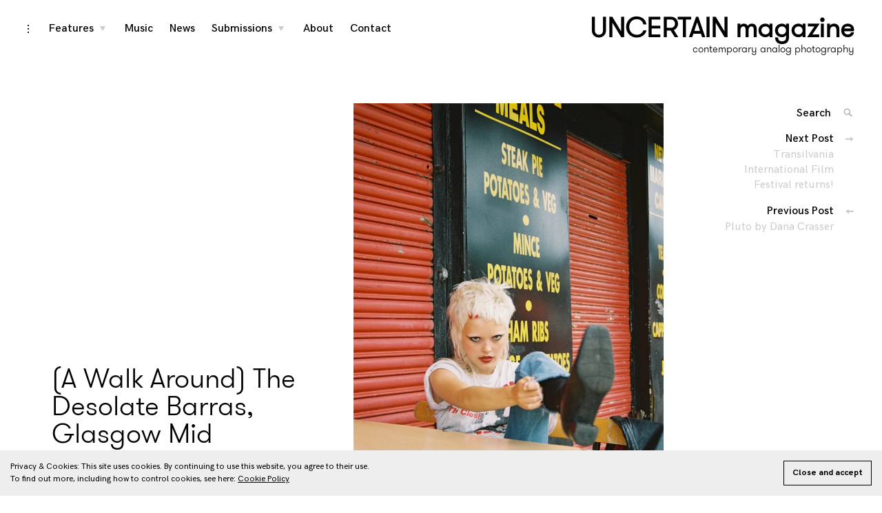

--- FILE ---
content_type: text/html; charset=UTF-8
request_url: https://uncertainmag.com/glasgow-mid-lockdown-shelly-foreshaw/
body_size: 20812
content:
<!DOCTYPE html>
<html lang="en-US">
<head>
<meta charset="UTF-8">
<meta name="viewport" content="width=device-width, initial-scale=1">
<link rel="profile" href="http://gmpg.org/xfn/11">

<meta name='robots' content='index, follow, max-image-preview:large, max-snippet:-1, max-video-preview:-1' />
	<style>img:is([sizes="auto" i], [sizes^="auto," i]) { contain-intrinsic-size: 3000px 1500px }</style>
	
	<!-- This site is optimized with the Yoast SEO plugin v24.8.1 - https://yoast.com/wordpress/plugins/seo/ -->
	<title>(A Walk Around) The Desolate Barras, Glasgow Mid Lockdown by Shelly Foreshaw</title>
	<meta name="description" content="Shelly Foreshaw &#039;s mid lockdown series with musician and frontwoman Anna Acquroff is a reminder of the very peculiar and extraordinary times we&#039;re living." />
	<link rel="canonical" href="https://uncertainmag.com/glasgow-mid-lockdown-shelly-foreshaw/" />
	<meta property="og:locale" content="en_US" />
	<meta property="og:type" content="article" />
	<meta property="og:title" content="(A Walk Around) The Desolate Barras, Glasgow Mid Lockdown by Shelly Foreshaw" />
	<meta property="og:description" content="Shelly Foreshaw &#039;s mid lockdown series with musician and frontwoman Anna Acquroff is a reminder of the very peculiar and extraordinary times we&#039;re living." />
	<meta property="og:url" content="https://uncertainmag.com/glasgow-mid-lockdown-shelly-foreshaw/" />
	<meta property="og:site_name" content="UNCERTAIN magazine" />
	<meta property="article:publisher" content="https://facebook.com/uncertainmag" />
	<meta property="article:published_time" content="2020-07-22T16:59:43+00:00" />
	<meta property="article:modified_time" content="2020-07-22T17:21:39+00:00" />
	<meta property="og:image" content="https://i0.wp.com/uncertainmag.com/wp-content/uploads/2020/07/Glasgow-Lockdown-Shelly-Foreshaw-Uncertain-Magazine-Film-Photography-1.jpg?fit=803%2C1200&quality=95&ssl=1" />
	<meta property="og:image:width" content="803" />
	<meta property="og:image:height" content="1200" />
	<meta property="og:image:type" content="image/jpeg" />
	<meta name="author" content="uncertain" />
	<meta name="twitter:card" content="summary_large_image" />
	<meta name="twitter:creator" content="@uncertainmag" />
	<meta name="twitter:site" content="@uncertainmag" />
	<meta name="twitter:label1" content="Written by" />
	<meta name="twitter:data1" content="uncertain" />
	<meta name="twitter:label2" content="Est. reading time" />
	<meta name="twitter:data2" content="2 minutes" />
	<script type="application/ld+json" class="yoast-schema-graph">{"@context":"https://schema.org","@graph":[{"@type":"Article","@id":"https://uncertainmag.com/glasgow-mid-lockdown-shelly-foreshaw/#article","isPartOf":{"@id":"https://uncertainmag.com/glasgow-mid-lockdown-shelly-foreshaw/"},"author":{"name":"uncertain","@id":"https://uncertainmag.com/#/schema/person/5b2cb6c2891876f95cc2c4efc7f2d6e7"},"headline":"(A Walk Around) The Desolate Barras, Glasgow Mid Lockdown by Shelly Foreshaw","datePublished":"2020-07-22T16:59:43+00:00","dateModified":"2020-07-22T17:21:39+00:00","mainEntityOfPage":{"@id":"https://uncertainmag.com/glasgow-mid-lockdown-shelly-foreshaw/"},"wordCount":343,"publisher":{"@id":"https://uncertainmag.com/#organization"},"image":{"@id":"https://uncertainmag.com/glasgow-mid-lockdown-shelly-foreshaw/#primaryimage"},"thumbnailUrl":"https://i0.wp.com/uncertainmag.com/wp-content/uploads/2020/07/Glasgow-Lockdown-Shelly-Foreshaw-Uncertain-Magazine-Film-Photography-1.jpg?fit=803%2C1200&quality=95&ssl=1","keywords":["Shelly Foreshaw"],"articleSection":["Artists"],"inLanguage":"en-US"},{"@type":"WebPage","@id":"https://uncertainmag.com/glasgow-mid-lockdown-shelly-foreshaw/","url":"https://uncertainmag.com/glasgow-mid-lockdown-shelly-foreshaw/","name":"(A Walk Around) The Desolate Barras, Glasgow Mid Lockdown by Shelly Foreshaw","isPartOf":{"@id":"https://uncertainmag.com/#website"},"primaryImageOfPage":{"@id":"https://uncertainmag.com/glasgow-mid-lockdown-shelly-foreshaw/#primaryimage"},"image":{"@id":"https://uncertainmag.com/glasgow-mid-lockdown-shelly-foreshaw/#primaryimage"},"thumbnailUrl":"https://i0.wp.com/uncertainmag.com/wp-content/uploads/2020/07/Glasgow-Lockdown-Shelly-Foreshaw-Uncertain-Magazine-Film-Photography-1.jpg?fit=803%2C1200&quality=95&ssl=1","datePublished":"2020-07-22T16:59:43+00:00","dateModified":"2020-07-22T17:21:39+00:00","description":"Shelly Foreshaw 's mid lockdown series with musician and frontwoman Anna Acquroff is a reminder of the very peculiar and extraordinary times we're living.","breadcrumb":{"@id":"https://uncertainmag.com/glasgow-mid-lockdown-shelly-foreshaw/#breadcrumb"},"inLanguage":"en-US","potentialAction":[{"@type":"ReadAction","target":["https://uncertainmag.com/glasgow-mid-lockdown-shelly-foreshaw/"]}]},{"@type":"ImageObject","inLanguage":"en-US","@id":"https://uncertainmag.com/glasgow-mid-lockdown-shelly-foreshaw/#primaryimage","url":"https://i0.wp.com/uncertainmag.com/wp-content/uploads/2020/07/Glasgow-Lockdown-Shelly-Foreshaw-Uncertain-Magazine-Film-Photography-1.jpg?fit=803%2C1200&quality=95&ssl=1","contentUrl":"https://i0.wp.com/uncertainmag.com/wp-content/uploads/2020/07/Glasgow-Lockdown-Shelly-Foreshaw-Uncertain-Magazine-Film-Photography-1.jpg?fit=803%2C1200&quality=95&ssl=1","width":803,"height":1200},{"@type":"BreadcrumbList","@id":"https://uncertainmag.com/glasgow-mid-lockdown-shelly-foreshaw/#breadcrumb","itemListElement":[{"@type":"ListItem","position":1,"name":"Home","item":"https://uncertainmag.com/"},{"@type":"ListItem","position":2,"name":"(A Walk Around) The Desolate Barras, Glasgow Mid Lockdown by Shelly Foreshaw"}]},{"@type":"WebSite","@id":"https://uncertainmag.com/#website","url":"https://uncertainmag.com/","name":"UNCERTAIN magazine","description":"contemporary analog photography","publisher":{"@id":"https://uncertainmag.com/#organization"},"potentialAction":[{"@type":"SearchAction","target":{"@type":"EntryPoint","urlTemplate":"https://uncertainmag.com/?s={search_term_string}"},"query-input":{"@type":"PropertyValueSpecification","valueRequired":true,"valueName":"search_term_string"}}],"inLanguage":"en-US"},{"@type":"Organization","@id":"https://uncertainmag.com/#organization","name":"UNCERTAIN Magazine","url":"https://uncertainmag.com/","logo":{"@type":"ImageObject","inLanguage":"en-US","@id":"https://uncertainmag.com/#/schema/logo/image/","url":"https://i1.wp.com/uncertainmag.com/wp-content/uploads/2018/01/logo.jpg?fit=2048%2C2048&quality=95&ssl=1","contentUrl":"https://i1.wp.com/uncertainmag.com/wp-content/uploads/2018/01/logo.jpg?fit=2048%2C2048&quality=95&ssl=1","width":2048,"height":2048,"caption":"UNCERTAIN Magazine"},"image":{"@id":"https://uncertainmag.com/#/schema/logo/image/"},"sameAs":["https://facebook.com/uncertainmag","https://x.com/uncertainmag","https://instagram.com/uncertainmag"]},{"@type":"Person","@id":"https://uncertainmag.com/#/schema/person/5b2cb6c2891876f95cc2c4efc7f2d6e7","name":"uncertain","image":{"@type":"ImageObject","inLanguage":"en-US","@id":"https://uncertainmag.com/#/schema/person/image/","url":"https://secure.gravatar.com/avatar/51f4e977c2e5b239da18c00d06a3ce9d?s=96&d=mm&r=g","contentUrl":"https://secure.gravatar.com/avatar/51f4e977c2e5b239da18c00d06a3ce9d?s=96&d=mm&r=g","caption":"uncertain"}}]}</script>
	<!-- / Yoast SEO plugin. -->


<link rel='dns-prefetch' href='//stats.wp.com' />
<link rel='dns-prefetch' href='//v0.wordpress.com' />
<link rel='preconnect' href='//i0.wp.com' />
<link rel='preconnect' href='//c0.wp.com' />
<link rel="alternate" type="application/rss+xml" title="UNCERTAIN magazine &raquo; Feed" href="https://uncertainmag.com/feed/" />
<script type="text/javascript">
/* <![CDATA[ */
window._wpemojiSettings = {"baseUrl":"https:\/\/s.w.org\/images\/core\/emoji\/15.0.3\/72x72\/","ext":".png","svgUrl":"https:\/\/s.w.org\/images\/core\/emoji\/15.0.3\/svg\/","svgExt":".svg","source":{"concatemoji":"https:\/\/uncertainmag.com\/wp-includes\/js\/wp-emoji-release.min.js?ver=6.7.4"}};
/*! This file is auto-generated */
!function(i,n){var o,s,e;function c(e){try{var t={supportTests:e,timestamp:(new Date).valueOf()};sessionStorage.setItem(o,JSON.stringify(t))}catch(e){}}function p(e,t,n){e.clearRect(0,0,e.canvas.width,e.canvas.height),e.fillText(t,0,0);var t=new Uint32Array(e.getImageData(0,0,e.canvas.width,e.canvas.height).data),r=(e.clearRect(0,0,e.canvas.width,e.canvas.height),e.fillText(n,0,0),new Uint32Array(e.getImageData(0,0,e.canvas.width,e.canvas.height).data));return t.every(function(e,t){return e===r[t]})}function u(e,t,n){switch(t){case"flag":return n(e,"\ud83c\udff3\ufe0f\u200d\u26a7\ufe0f","\ud83c\udff3\ufe0f\u200b\u26a7\ufe0f")?!1:!n(e,"\ud83c\uddfa\ud83c\uddf3","\ud83c\uddfa\u200b\ud83c\uddf3")&&!n(e,"\ud83c\udff4\udb40\udc67\udb40\udc62\udb40\udc65\udb40\udc6e\udb40\udc67\udb40\udc7f","\ud83c\udff4\u200b\udb40\udc67\u200b\udb40\udc62\u200b\udb40\udc65\u200b\udb40\udc6e\u200b\udb40\udc67\u200b\udb40\udc7f");case"emoji":return!n(e,"\ud83d\udc26\u200d\u2b1b","\ud83d\udc26\u200b\u2b1b")}return!1}function f(e,t,n){var r="undefined"!=typeof WorkerGlobalScope&&self instanceof WorkerGlobalScope?new OffscreenCanvas(300,150):i.createElement("canvas"),a=r.getContext("2d",{willReadFrequently:!0}),o=(a.textBaseline="top",a.font="600 32px Arial",{});return e.forEach(function(e){o[e]=t(a,e,n)}),o}function t(e){var t=i.createElement("script");t.src=e,t.defer=!0,i.head.appendChild(t)}"undefined"!=typeof Promise&&(o="wpEmojiSettingsSupports",s=["flag","emoji"],n.supports={everything:!0,everythingExceptFlag:!0},e=new Promise(function(e){i.addEventListener("DOMContentLoaded",e,{once:!0})}),new Promise(function(t){var n=function(){try{var e=JSON.parse(sessionStorage.getItem(o));if("object"==typeof e&&"number"==typeof e.timestamp&&(new Date).valueOf()<e.timestamp+604800&&"object"==typeof e.supportTests)return e.supportTests}catch(e){}return null}();if(!n){if("undefined"!=typeof Worker&&"undefined"!=typeof OffscreenCanvas&&"undefined"!=typeof URL&&URL.createObjectURL&&"undefined"!=typeof Blob)try{var e="postMessage("+f.toString()+"("+[JSON.stringify(s),u.toString(),p.toString()].join(",")+"));",r=new Blob([e],{type:"text/javascript"}),a=new Worker(URL.createObjectURL(r),{name:"wpTestEmojiSupports"});return void(a.onmessage=function(e){c(n=e.data),a.terminate(),t(n)})}catch(e){}c(n=f(s,u,p))}t(n)}).then(function(e){for(var t in e)n.supports[t]=e[t],n.supports.everything=n.supports.everything&&n.supports[t],"flag"!==t&&(n.supports.everythingExceptFlag=n.supports.everythingExceptFlag&&n.supports[t]);n.supports.everythingExceptFlag=n.supports.everythingExceptFlag&&!n.supports.flag,n.DOMReady=!1,n.readyCallback=function(){n.DOMReady=!0}}).then(function(){return e}).then(function(){var e;n.supports.everything||(n.readyCallback(),(e=n.source||{}).concatemoji?t(e.concatemoji):e.wpemoji&&e.twemoji&&(t(e.twemoji),t(e.wpemoji)))}))}((window,document),window._wpemojiSettings);
/* ]]> */
</script>
<link rel='stylesheet' id='jetpack_related-posts-css' href='https://c0.wp.com/p/jetpack/14.5/modules/related-posts/related-posts.css' type='text/css' media='all' />
<style id='wp-emoji-styles-inline-css' type='text/css'>

	img.wp-smiley, img.emoji {
		display: inline !important;
		border: none !important;
		box-shadow: none !important;
		height: 1em !important;
		width: 1em !important;
		margin: 0 0.07em !important;
		vertical-align: -0.1em !important;
		background: none !important;
		padding: 0 !important;
	}
</style>
<link rel='stylesheet' id='wp-block-library-css' href='https://c0.wp.com/c/6.7.4/wp-includes/css/dist/block-library/style.min.css' type='text/css' media='all' />
<link rel='stylesheet' id='mediaelement-css' href='https://c0.wp.com/c/6.7.4/wp-includes/js/mediaelement/mediaelementplayer-legacy.min.css' type='text/css' media='all' />
<link rel='stylesheet' id='wp-mediaelement-css' href='https://c0.wp.com/c/6.7.4/wp-includes/js/mediaelement/wp-mediaelement.min.css' type='text/css' media='all' />
<style id='jetpack-sharing-buttons-style-inline-css' type='text/css'>
.jetpack-sharing-buttons__services-list{display:flex;flex-direction:row;flex-wrap:wrap;gap:0;list-style-type:none;margin:5px;padding:0}.jetpack-sharing-buttons__services-list.has-small-icon-size{font-size:12px}.jetpack-sharing-buttons__services-list.has-normal-icon-size{font-size:16px}.jetpack-sharing-buttons__services-list.has-large-icon-size{font-size:24px}.jetpack-sharing-buttons__services-list.has-huge-icon-size{font-size:36px}@media print{.jetpack-sharing-buttons__services-list{display:none!important}}.editor-styles-wrapper .wp-block-jetpack-sharing-buttons{gap:0;padding-inline-start:0}ul.jetpack-sharing-buttons__services-list.has-background{padding:1.25em 2.375em}
</style>
<style id='classic-theme-styles-inline-css' type='text/css'>
/*! This file is auto-generated */
.wp-block-button__link{color:#fff;background-color:#32373c;border-radius:9999px;box-shadow:none;text-decoration:none;padding:calc(.667em + 2px) calc(1.333em + 2px);font-size:1.125em}.wp-block-file__button{background:#32373c;color:#fff;text-decoration:none}
</style>
<style id='global-styles-inline-css' type='text/css'>
:root{--wp--preset--aspect-ratio--square: 1;--wp--preset--aspect-ratio--4-3: 4/3;--wp--preset--aspect-ratio--3-4: 3/4;--wp--preset--aspect-ratio--3-2: 3/2;--wp--preset--aspect-ratio--2-3: 2/3;--wp--preset--aspect-ratio--16-9: 16/9;--wp--preset--aspect-ratio--9-16: 9/16;--wp--preset--color--black: #000000;--wp--preset--color--cyan-bluish-gray: #abb8c3;--wp--preset--color--white: #ffffff;--wp--preset--color--pale-pink: #f78da7;--wp--preset--color--vivid-red: #cf2e2e;--wp--preset--color--luminous-vivid-orange: #ff6900;--wp--preset--color--luminous-vivid-amber: #fcb900;--wp--preset--color--light-green-cyan: #7bdcb5;--wp--preset--color--vivid-green-cyan: #00d084;--wp--preset--color--pale-cyan-blue: #8ed1fc;--wp--preset--color--vivid-cyan-blue: #0693e3;--wp--preset--color--vivid-purple: #9b51e0;--wp--preset--gradient--vivid-cyan-blue-to-vivid-purple: linear-gradient(135deg,rgba(6,147,227,1) 0%,rgb(155,81,224) 100%);--wp--preset--gradient--light-green-cyan-to-vivid-green-cyan: linear-gradient(135deg,rgb(122,220,180) 0%,rgb(0,208,130) 100%);--wp--preset--gradient--luminous-vivid-amber-to-luminous-vivid-orange: linear-gradient(135deg,rgba(252,185,0,1) 0%,rgba(255,105,0,1) 100%);--wp--preset--gradient--luminous-vivid-orange-to-vivid-red: linear-gradient(135deg,rgba(255,105,0,1) 0%,rgb(207,46,46) 100%);--wp--preset--gradient--very-light-gray-to-cyan-bluish-gray: linear-gradient(135deg,rgb(238,238,238) 0%,rgb(169,184,195) 100%);--wp--preset--gradient--cool-to-warm-spectrum: linear-gradient(135deg,rgb(74,234,220) 0%,rgb(151,120,209) 20%,rgb(207,42,186) 40%,rgb(238,44,130) 60%,rgb(251,105,98) 80%,rgb(254,248,76) 100%);--wp--preset--gradient--blush-light-purple: linear-gradient(135deg,rgb(255,206,236) 0%,rgb(152,150,240) 100%);--wp--preset--gradient--blush-bordeaux: linear-gradient(135deg,rgb(254,205,165) 0%,rgb(254,45,45) 50%,rgb(107,0,62) 100%);--wp--preset--gradient--luminous-dusk: linear-gradient(135deg,rgb(255,203,112) 0%,rgb(199,81,192) 50%,rgb(65,88,208) 100%);--wp--preset--gradient--pale-ocean: linear-gradient(135deg,rgb(255,245,203) 0%,rgb(182,227,212) 50%,rgb(51,167,181) 100%);--wp--preset--gradient--electric-grass: linear-gradient(135deg,rgb(202,248,128) 0%,rgb(113,206,126) 100%);--wp--preset--gradient--midnight: linear-gradient(135deg,rgb(2,3,129) 0%,rgb(40,116,252) 100%);--wp--preset--font-size--small: 13px;--wp--preset--font-size--medium: 20px;--wp--preset--font-size--large: 36px;--wp--preset--font-size--x-large: 42px;--wp--preset--spacing--20: 0.44rem;--wp--preset--spacing--30: 0.67rem;--wp--preset--spacing--40: 1rem;--wp--preset--spacing--50: 1.5rem;--wp--preset--spacing--60: 2.25rem;--wp--preset--spacing--70: 3.38rem;--wp--preset--spacing--80: 5.06rem;--wp--preset--shadow--natural: 6px 6px 9px rgba(0, 0, 0, 0.2);--wp--preset--shadow--deep: 12px 12px 50px rgba(0, 0, 0, 0.4);--wp--preset--shadow--sharp: 6px 6px 0px rgba(0, 0, 0, 0.2);--wp--preset--shadow--outlined: 6px 6px 0px -3px rgba(255, 255, 255, 1), 6px 6px rgba(0, 0, 0, 1);--wp--preset--shadow--crisp: 6px 6px 0px rgba(0, 0, 0, 1);}:where(.is-layout-flex){gap: 0.5em;}:where(.is-layout-grid){gap: 0.5em;}body .is-layout-flex{display: flex;}.is-layout-flex{flex-wrap: wrap;align-items: center;}.is-layout-flex > :is(*, div){margin: 0;}body .is-layout-grid{display: grid;}.is-layout-grid > :is(*, div){margin: 0;}:where(.wp-block-columns.is-layout-flex){gap: 2em;}:where(.wp-block-columns.is-layout-grid){gap: 2em;}:where(.wp-block-post-template.is-layout-flex){gap: 1.25em;}:where(.wp-block-post-template.is-layout-grid){gap: 1.25em;}.has-black-color{color: var(--wp--preset--color--black) !important;}.has-cyan-bluish-gray-color{color: var(--wp--preset--color--cyan-bluish-gray) !important;}.has-white-color{color: var(--wp--preset--color--white) !important;}.has-pale-pink-color{color: var(--wp--preset--color--pale-pink) !important;}.has-vivid-red-color{color: var(--wp--preset--color--vivid-red) !important;}.has-luminous-vivid-orange-color{color: var(--wp--preset--color--luminous-vivid-orange) !important;}.has-luminous-vivid-amber-color{color: var(--wp--preset--color--luminous-vivid-amber) !important;}.has-light-green-cyan-color{color: var(--wp--preset--color--light-green-cyan) !important;}.has-vivid-green-cyan-color{color: var(--wp--preset--color--vivid-green-cyan) !important;}.has-pale-cyan-blue-color{color: var(--wp--preset--color--pale-cyan-blue) !important;}.has-vivid-cyan-blue-color{color: var(--wp--preset--color--vivid-cyan-blue) !important;}.has-vivid-purple-color{color: var(--wp--preset--color--vivid-purple) !important;}.has-black-background-color{background-color: var(--wp--preset--color--black) !important;}.has-cyan-bluish-gray-background-color{background-color: var(--wp--preset--color--cyan-bluish-gray) !important;}.has-white-background-color{background-color: var(--wp--preset--color--white) !important;}.has-pale-pink-background-color{background-color: var(--wp--preset--color--pale-pink) !important;}.has-vivid-red-background-color{background-color: var(--wp--preset--color--vivid-red) !important;}.has-luminous-vivid-orange-background-color{background-color: var(--wp--preset--color--luminous-vivid-orange) !important;}.has-luminous-vivid-amber-background-color{background-color: var(--wp--preset--color--luminous-vivid-amber) !important;}.has-light-green-cyan-background-color{background-color: var(--wp--preset--color--light-green-cyan) !important;}.has-vivid-green-cyan-background-color{background-color: var(--wp--preset--color--vivid-green-cyan) !important;}.has-pale-cyan-blue-background-color{background-color: var(--wp--preset--color--pale-cyan-blue) !important;}.has-vivid-cyan-blue-background-color{background-color: var(--wp--preset--color--vivid-cyan-blue) !important;}.has-vivid-purple-background-color{background-color: var(--wp--preset--color--vivid-purple) !important;}.has-black-border-color{border-color: var(--wp--preset--color--black) !important;}.has-cyan-bluish-gray-border-color{border-color: var(--wp--preset--color--cyan-bluish-gray) !important;}.has-white-border-color{border-color: var(--wp--preset--color--white) !important;}.has-pale-pink-border-color{border-color: var(--wp--preset--color--pale-pink) !important;}.has-vivid-red-border-color{border-color: var(--wp--preset--color--vivid-red) !important;}.has-luminous-vivid-orange-border-color{border-color: var(--wp--preset--color--luminous-vivid-orange) !important;}.has-luminous-vivid-amber-border-color{border-color: var(--wp--preset--color--luminous-vivid-amber) !important;}.has-light-green-cyan-border-color{border-color: var(--wp--preset--color--light-green-cyan) !important;}.has-vivid-green-cyan-border-color{border-color: var(--wp--preset--color--vivid-green-cyan) !important;}.has-pale-cyan-blue-border-color{border-color: var(--wp--preset--color--pale-cyan-blue) !important;}.has-vivid-cyan-blue-border-color{border-color: var(--wp--preset--color--vivid-cyan-blue) !important;}.has-vivid-purple-border-color{border-color: var(--wp--preset--color--vivid-purple) !important;}.has-vivid-cyan-blue-to-vivid-purple-gradient-background{background: var(--wp--preset--gradient--vivid-cyan-blue-to-vivid-purple) !important;}.has-light-green-cyan-to-vivid-green-cyan-gradient-background{background: var(--wp--preset--gradient--light-green-cyan-to-vivid-green-cyan) !important;}.has-luminous-vivid-amber-to-luminous-vivid-orange-gradient-background{background: var(--wp--preset--gradient--luminous-vivid-amber-to-luminous-vivid-orange) !important;}.has-luminous-vivid-orange-to-vivid-red-gradient-background{background: var(--wp--preset--gradient--luminous-vivid-orange-to-vivid-red) !important;}.has-very-light-gray-to-cyan-bluish-gray-gradient-background{background: var(--wp--preset--gradient--very-light-gray-to-cyan-bluish-gray) !important;}.has-cool-to-warm-spectrum-gradient-background{background: var(--wp--preset--gradient--cool-to-warm-spectrum) !important;}.has-blush-light-purple-gradient-background{background: var(--wp--preset--gradient--blush-light-purple) !important;}.has-blush-bordeaux-gradient-background{background: var(--wp--preset--gradient--blush-bordeaux) !important;}.has-luminous-dusk-gradient-background{background: var(--wp--preset--gradient--luminous-dusk) !important;}.has-pale-ocean-gradient-background{background: var(--wp--preset--gradient--pale-ocean) !important;}.has-electric-grass-gradient-background{background: var(--wp--preset--gradient--electric-grass) !important;}.has-midnight-gradient-background{background: var(--wp--preset--gradient--midnight) !important;}.has-small-font-size{font-size: var(--wp--preset--font-size--small) !important;}.has-medium-font-size{font-size: var(--wp--preset--font-size--medium) !important;}.has-large-font-size{font-size: var(--wp--preset--font-size--large) !important;}.has-x-large-font-size{font-size: var(--wp--preset--font-size--x-large) !important;}
:where(.wp-block-post-template.is-layout-flex){gap: 1.25em;}:where(.wp-block-post-template.is-layout-grid){gap: 1.25em;}
:where(.wp-block-columns.is-layout-flex){gap: 2em;}:where(.wp-block-columns.is-layout-grid){gap: 2em;}
:root :where(.wp-block-pullquote){font-size: 1.5em;line-height: 1.6;}
</style>
<link rel='stylesheet' id='contact-form-7-css' href='https://uncertainmag.com/wp-content/plugins/contact-form-7/includes/css/styles.css?ver=6.0.6' type='text/css' media='all' />
<link rel='stylesheet' id='social-widget-css' href='https://uncertainmag.com/wp-content/plugins/social-media-widget/social_widget.css?ver=6.7.4' type='text/css' media='all' />
<link rel='stylesheet' id='uaf_client_css-css' href='https://uncertainmag.com/wp-content/uploads/useanyfont/uaf.css?ver=1744389460' type='text/css' media='all' />
<link rel='stylesheet' id='wpccp-css' href='https://uncertainmag.com/wp-content/plugins/wp-content-copy-protection/assets/css/style.min.css?ver=1744389124' type='text/css' media='all' />
<link rel='stylesheet' id='coup-font-enqueue-css' href='https://uncertainmag.com/wp-content/themes/coup-lite/assets/fonts/hk-grotesk/stylesheet.css?ver=6.7.4' type='text/css' media='all' />
<link rel='stylesheet' id='coup-style-css' href='https://uncertainmag.com/wp-content/themes/coup-lite/style.css?ver=6.7.4' type='text/css' media='all' />
<link rel='stylesheet' id='heateor_sss_frontend_css-css' href='https://uncertainmag.com/wp-content/plugins/sassy-social-share/public/css/sassy-social-share-public.css?ver=3.3.73' type='text/css' media='all' />
<style id='heateor_sss_frontend_css-inline-css' type='text/css'>
.heateor_sss_button_instagram span.heateor_sss_svg,a.heateor_sss_instagram span.heateor_sss_svg{background:radial-gradient(circle at 30% 107%,#fdf497 0,#fdf497 5%,#fd5949 45%,#d6249f 60%,#285aeb 90%)}.heateor_sss_horizontal_sharing .heateor_sss_svg,.heateor_sss_standard_follow_icons_container .heateor_sss_svg{color:#fff;border-width:0px;border-style:solid;border-color:transparent}.heateor_sss_horizontal_sharing .heateorSssTCBackground{color:#666}.heateor_sss_horizontal_sharing span.heateor_sss_svg:hover,.heateor_sss_standard_follow_icons_container span.heateor_sss_svg:hover{border-color:transparent;}.heateor_sss_vertical_sharing span.heateor_sss_svg,.heateor_sss_floating_follow_icons_container span.heateor_sss_svg{color:#fff;border-width:0px;border-style:solid;border-color:transparent;}.heateor_sss_vertical_sharing .heateorSssTCBackground{color:#666;}.heateor_sss_vertical_sharing span.heateor_sss_svg:hover,.heateor_sss_floating_follow_icons_container span.heateor_sss_svg:hover{border-color:transparent;}@media screen and (max-width:783px) {.heateor_sss_vertical_sharing{display:none!important}}
</style>
<script type="text/javascript" id="jetpack_related-posts-js-extra">
/* <![CDATA[ */
var related_posts_js_options = {"post_heading":"h4"};
/* ]]> */
</script>
<script type="text/javascript" src="https://c0.wp.com/p/jetpack/14.5/_inc/build/related-posts/related-posts.min.js" id="jetpack_related-posts-js"></script>
<script type="text/javascript" src="https://c0.wp.com/c/6.7.4/wp-includes/js/jquery/jquery.min.js" id="jquery-core-js"></script>
<script type="text/javascript" src="https://c0.wp.com/c/6.7.4/wp-includes/js/jquery/jquery-migrate.min.js" id="jquery-migrate-js"></script>
<link rel="https://api.w.org/" href="https://uncertainmag.com/wp-json/" /><link rel="alternate" title="JSON" type="application/json" href="https://uncertainmag.com/wp-json/wp/v2/posts/12275" /><link rel="EditURI" type="application/rsd+xml" title="RSD" href="https://uncertainmag.com/xmlrpc.php?rsd" />
<meta name="generator" content="WordPress 6.7.4" />
<link rel='shortlink' href='https://wp.me/p9uCSz-3bZ' />
<link rel="alternate" title="oEmbed (JSON)" type="application/json+oembed" href="https://uncertainmag.com/wp-json/oembed/1.0/embed?url=https%3A%2F%2Funcertainmag.com%2Fglasgow-mid-lockdown-shelly-foreshaw%2F" />
<link rel="alternate" title="oEmbed (XML)" type="text/xml+oembed" href="https://uncertainmag.com/wp-json/oembed/1.0/embed?url=https%3A%2F%2Funcertainmag.com%2Fglasgow-mid-lockdown-shelly-foreshaw%2F&#038;format=xml" />
	<style>img#wpstats{display:none}</style>
		<link rel="icon" href="https://i0.wp.com/uncertainmag.com/wp-content/uploads/2017/12/cropped-favicon.png?fit=32%2C32&#038;quality=95&#038;ssl=1" sizes="32x32" />
<link rel="icon" href="https://i0.wp.com/uncertainmag.com/wp-content/uploads/2017/12/cropped-favicon.png?fit=192%2C192&#038;quality=95&#038;ssl=1" sizes="192x192" />
<link rel="apple-touch-icon" href="https://i0.wp.com/uncertainmag.com/wp-content/uploads/2017/12/cropped-favicon.png?fit=180%2C180&#038;quality=95&#038;ssl=1" />
<meta name="msapplication-TileImage" content="https://i0.wp.com/uncertainmag.com/wp-content/uploads/2017/12/cropped-favicon.png?fit=270%2C270&#038;quality=95&#038;ssl=1" />
		<style type="text/css" id="wp-custom-css">
			blockquote {
max-width: 550px;
text-align: left;
margin: 20px;
padding: 20px;
font-size: 17px;
color: #7f7f7f;
}
		</style>
		
<div align="center">
	<noscript>
		<div style="position:fixed; top:0px; left:0px; z-index:3000; height:100%; width:100%; background-color:#FFFFFF">
			<br/><br/>
			<div style="font-family: Tahoma; font-size: 14px; background-color:#FFFFCC; border: 1pt solid Black; padding: 10pt;">
				Sorry, you have Javascript Disabled! To see this page as it is meant to appear, please enable your Javascript!
			</div>
		</div>
	</noscript>
</div>
</head>

<body class="post-template-default single single-post postid-12275 single-format-standard has-sidebar">
<div id="page" class="site">
	<a class="skip-link screen-reader-text" href="#content">Skip to content</a>

	<header id="masthead" class="site-header" role="banner">
		<div class="site-branding">
														<p class="site-title"><a href="https://uncertainmag.com/" rel="home">UNCERTAIN magazine</a></p>
											<p class="site-description">contemporary analog photography</p>
											</div><!-- .site-branding -->

		<div class="sidebar-nav-holder">

							<div class="sidebar-button">
					<button class="sidebar-toggle">
						<span class="screen-reader-text">toggle open/close sidebar</span>
						<i class="icon-sidebar"></i>
						<i class="icon-close"></i>
					</button>
				</div>
				<div class="sidebar-hide-scroll">
					
<aside id="secondary" class="widget-area" role="complementary">
	<section id="text-2" class="widget widget_text"><h6 class="widget-title">About</h6>			<div class="textwidget"><p><strong>UNCERTAIN Magazine</strong> (founded Nov. 2017) is an independent contemporary analog photography magazine, showcasing a variety of film photographers, interviewing bands and documenting music festivals.</p>
</div>
		</section><section id="tag_cloud-2" class="widget widget_tag_cloud"><h6 class="widget-title">Featured Artists</h6><div class="tagcloud"><a href="https://uncertainmag.com/artist/adam-kencki/" class="tag-cloud-link tag-link-233 tag-link-position-1" style="font-size: 14px;">Adam Kencki</a>
<a href="https://uncertainmag.com/artist/alessandra-alessandrina/" class="tag-cloud-link tag-link-350 tag-link-position-2" style="font-size: 14px;">Alessandra Alessandrina</a>
<a href="https://uncertainmag.com/artist/alessandro-ruggieri/" class="tag-cloud-link tag-link-230 tag-link-position-3" style="font-size: 14px;">Alessandro Ruggieri</a>
<a href="https://uncertainmag.com/artist/alexandros-garnavos/" class="tag-cloud-link tag-link-312 tag-link-position-4" style="font-size: 14px;">Alexandros Garnavos</a>
<a href="https://uncertainmag.com/artist/alex-gillaspy/" class="tag-cloud-link tag-link-383 tag-link-position-5" style="font-size: 14px;">Alex Gillaspy</a>
<a href="https://uncertainmag.com/artist/alex-michael-kennedy/" class="tag-cloud-link tag-link-341 tag-link-position-6" style="font-size: 14px;">Alex Michael Kennedy</a>
<a href="https://uncertainmag.com/artist/ali-zamani/" class="tag-cloud-link tag-link-393 tag-link-position-7" style="font-size: 14px;">Ali Zamani</a>
<a href="https://uncertainmag.com/artist/amber-mcdonnell/" class="tag-cloud-link tag-link-376 tag-link-position-8" style="font-size: 14px;">Amber McDonnell</a>
<a href="https://uncertainmag.com/artist/ambo/" class="tag-cloud-link tag-link-331 tag-link-position-9" style="font-size: 14px;">Ambo</a>
<a href="https://uncertainmag.com/artist/ana-moca-grama/" class="tag-cloud-link tag-link-208 tag-link-position-10" style="font-size: 14px;">Ana Moca Grama</a>
<a href="https://uncertainmag.com/artist/andreea-andrei/" class="tag-cloud-link tag-link-228 tag-link-position-11" style="font-size: 14px;">Andreea Andrei</a>
<a href="https://uncertainmag.com/artist/anna-butenina/" class="tag-cloud-link tag-link-321 tag-link-position-12" style="font-size: 14px;">Anna Butenina</a>
<a href="https://uncertainmag.com/artist/anna-forsterling/" class="tag-cloud-link tag-link-297 tag-link-position-13" style="font-size: 14px;">Anna Försterling</a>
<a href="https://uncertainmag.com/artist/anne-lomberg/" class="tag-cloud-link tag-link-373 tag-link-position-14" style="font-size: 14px;">Anne Lomberg</a>
<a href="https://uncertainmag.com/artist/archie-magsumbol/" class="tag-cloud-link tag-link-199 tag-link-position-15" style="font-size: 14px;">Archie Magsumbol</a>
<a href="https://uncertainmag.com/artist/artem-nadyozhin/" class="tag-cloud-link tag-link-401 tag-link-position-16" style="font-size: 14px;">Artem Nadyozhin</a>
<a href="https://uncertainmag.com/artist/astra-marina-cabras/" class="tag-cloud-link tag-link-337 tag-link-position-17" style="font-size: 14px;">Astra Marina Cabras</a>
<a href="https://uncertainmag.com/artist/austin-reynolds/" class="tag-cloud-link tag-link-271 tag-link-position-18" style="font-size: 14px;">Austin Reynolds</a>
<a href="https://uncertainmag.com/artist/ayu-watanabe/" class="tag-cloud-link tag-link-296 tag-link-position-19" style="font-size: 14px;">Ayu Watanabe</a>
<a href="https://uncertainmag.com/artist/bastian-kalous/" class="tag-cloud-link tag-link-314 tag-link-position-20" style="font-size: 14px;">Bastian Kalous</a>
<a href="https://uncertainmag.com/artist/ben-balusek/" class="tag-cloud-link tag-link-353 tag-link-position-21" style="font-size: 14px;">Ben Balusek</a>
<a href="https://uncertainmag.com/artist/benedetta-cari/" class="tag-cloud-link tag-link-347 tag-link-position-22" style="font-size: 14px;">Benedetta Cari</a>
<a href="https://uncertainmag.com/artist/bliss-mutanda/" class="tag-cloud-link tag-link-408 tag-link-position-23" style="font-size: 14px;">Bliss Mutanda</a>
<a href="https://uncertainmag.com/artist/bogdan-camenschi/" class="tag-cloud-link tag-link-205 tag-link-position-24" style="font-size: 14px;">Bogdan Camenschi</a>
<a href="https://uncertainmag.com/artist/bran-black/" class="tag-cloud-link tag-link-318 tag-link-position-25" style="font-size: 14px;">Bran Black</a>
<a href="https://uncertainmag.com/artist/brandon-moningka/" class="tag-cloud-link tag-link-309 tag-link-position-26" style="font-size: 14px;">Brandon Moningka</a>
<a href="https://uncertainmag.com/artist/bret-watkins/" class="tag-cloud-link tag-link-335 tag-link-position-27" style="font-size: 14px;">Bret Watkins</a>
<a href="https://uncertainmag.com/artist/cameron-hoerth/" class="tag-cloud-link tag-link-387 tag-link-position-28" style="font-size: 14px;">Cameron Hoerth</a>
<a href="https://uncertainmag.com/artist/camille-reposeur/" class="tag-cloud-link tag-link-378 tag-link-position-29" style="font-size: 14px;">Camille Reposeur</a>
<a href="https://uncertainmag.com/artist/carianne-older/" class="tag-cloud-link tag-link-236 tag-link-position-30" style="font-size: 14px;">Carianne Older</a>
<a href="https://uncertainmag.com/artist/carlos-darder/" class="tag-cloud-link tag-link-267 tag-link-position-31" style="font-size: 14px;">Carlos Darder</a>
<a href="https://uncertainmag.com/artist/cecilia-minutillo/" class="tag-cloud-link tag-link-390 tag-link-position-32" style="font-size: 14px;">Cecilia Minutillo</a>
<a href="https://uncertainmag.com/artist/celeste-ortiz/" class="tag-cloud-link tag-link-195 tag-link-position-33" style="font-size: 14px;">Celeste Ortiz</a>
<a href="https://uncertainmag.com/artist/chantal-convertini/" class="tag-cloud-link tag-link-203 tag-link-position-34" style="font-size: 14px;">Chantal Convertini</a>
<a href="https://uncertainmag.com/artist/charlie-joe-doherty/" class="tag-cloud-link tag-link-361 tag-link-position-35" style="font-size: 14px;">Charlie Joe Doherty</a>
<a href="https://uncertainmag.com/artist/chelsea-bellrose/" class="tag-cloud-link tag-link-300 tag-link-position-36" style="font-size: 14px;">Chelsea Bellrose</a>
<a href="https://uncertainmag.com/artist/chiara-cappetta/" class="tag-cloud-link tag-link-235 tag-link-position-37" style="font-size: 14px;">Chiara Cappetta</a>
<a href="https://uncertainmag.com/artist/chris-oconnell/" class="tag-cloud-link tag-link-412 tag-link-position-38" style="font-size: 14px;">Chris O’Connell</a>
<a href="https://uncertainmag.com/artist/christophe-boussamba/" class="tag-cloud-link tag-link-403 tag-link-position-39" style="font-size: 14px;">Christophe Boussamba</a>
<a href="https://uncertainmag.com/artist/chris-turner/" class="tag-cloud-link tag-link-249 tag-link-position-40" style="font-size: 14px;">Chris Turner</a>
<a href="https://uncertainmag.com/artist/claudia-smith/" class="tag-cloud-link tag-link-220 tag-link-position-41" style="font-size: 14px;">Claudia Smith</a>
<a href="https://uncertainmag.com/artist/claudia-grosche/" class="tag-cloud-link tag-link-363 tag-link-position-42" style="font-size: 14px;">Clàudia Grosche</a>
<a href="https://uncertainmag.com/artist/colin-aherne/" class="tag-cloud-link tag-link-239 tag-link-position-43" style="font-size: 14px;">Colin Aherne</a>
<a href="https://uncertainmag.com/artist/corentin-schieb/" class="tag-cloud-link tag-link-294 tag-link-position-44" style="font-size: 14px;">Corentin Schieb</a>
<a href="https://uncertainmag.com/artist/cory-whitfield/" class="tag-cloud-link tag-link-334 tag-link-position-45" style="font-size: 14px;">Cory Whitfield</a>
<a href="https://uncertainmag.com/artist/dana-crasser/" class="tag-cloud-link tag-link-369 tag-link-position-46" style="font-size: 14px;">Dana Crasser</a>
<a href="https://uncertainmag.com/artist/daniele-orazi/" class="tag-cloud-link tag-link-327 tag-link-position-47" style="font-size: 14px;">Daniele Orazi</a>
<a href="https://uncertainmag.com/artist/daniel-gonzalez/" class="tag-cloud-link tag-link-326 tag-link-position-48" style="font-size: 14px;">Daniel Gonzalez</a>
<a href="https://uncertainmag.com/artist/david-kirscher/" class="tag-cloud-link tag-link-276 tag-link-position-49" style="font-size: 14px;">David Kirscher</a>
<a href="https://uncertainmag.com/artist/david-suchar/" class="tag-cloud-link tag-link-201 tag-link-position-50" style="font-size: 14px;">David Suchar</a>
<a href="https://uncertainmag.com/artist/david-van-dartel/" class="tag-cloud-link tag-link-212 tag-link-position-51" style="font-size: 14px;">David van Dartel</a>
<a href="https://uncertainmag.com/artist/denise-carabez/" class="tag-cloud-link tag-link-381 tag-link-position-52" style="font-size: 14px;">Denise Cárabez</a>
<a href="https://uncertainmag.com/artist/dennis-eichmann/" class="tag-cloud-link tag-link-364 tag-link-position-53" style="font-size: 14px;">Dennis Eichmann</a>
<a href="https://uncertainmag.com/artist/dennis-schnieber/" class="tag-cloud-link tag-link-252 tag-link-position-54" style="font-size: 14px;">Dennis Schnieber</a>
<a href="https://uncertainmag.com/artist/dominic-clarke/" class="tag-cloud-link tag-link-196 tag-link-position-55" style="font-size: 14px;">Dominic Clarke</a>
<a href="https://uncertainmag.com/artist/dominik-schabel/" class="tag-cloud-link tag-link-333 tag-link-position-56" style="font-size: 14px;">Dominik Schabel</a>
<a href="https://uncertainmag.com/artist/edvinas-valikonis/" class="tag-cloud-link tag-link-382 tag-link-position-57" style="font-size: 14px;">Edvinas Valikonis</a>
<a href="https://uncertainmag.com/artist/electrons-in-slow-motion/" class="tag-cloud-link tag-link-414 tag-link-position-58" style="font-size: 14px;">Electrons in Slow Motion</a>
<a href="https://uncertainmag.com/artist/elina-tsoutsia/" class="tag-cloud-link tag-link-254 tag-link-position-59" style="font-size: 14px;">Elina Tsoutsia</a>
<a href="https://uncertainmag.com/artist/emily-madeline-bradshaw/" class="tag-cloud-link tag-link-349 tag-link-position-60" style="font-size: 14px;">Emily Madeline Bradshaw</a>
<a href="https://uncertainmag.com/artist/emma-masciotti/" class="tag-cloud-link tag-link-237 tag-link-position-61" style="font-size: 14px;">Emma Masciotti</a>
<a href="https://uncertainmag.com/artist/ethan-covey/" class="tag-cloud-link tag-link-222 tag-link-position-62" style="font-size: 14px;">Ethan Covey</a>
<a href="https://uncertainmag.com/artist/eva-selesin/" class="tag-cloud-link tag-link-204 tag-link-position-63" style="font-size: 14px;">Eva Selesin</a>
<a href="https://uncertainmag.com/artist/francois-faguet/" class="tag-cloud-link tag-link-391 tag-link-position-64" style="font-size: 14px;">François Faguet</a>
<a href="https://uncertainmag.com/artist/frederic-agius/" class="tag-cloud-link tag-link-200 tag-link-position-65" style="font-size: 14px;">Frédéric Agius</a>
<a href="https://uncertainmag.com/artist/geloy-concepcion/" class="tag-cloud-link tag-link-397 tag-link-position-66" style="font-size: 14px;">Geloy Concepcion</a>
<a href="https://uncertainmag.com/artist/giannis-sideridis/" class="tag-cloud-link tag-link-315 tag-link-position-67" style="font-size: 14px;">Giannis Sideridis</a>
<a href="https://uncertainmag.com/artist/giorgia-de-angelis/" class="tag-cloud-link tag-link-292 tag-link-position-68" style="font-size: 14px;">Giorgia De Angelis</a>
<a href="https://uncertainmag.com/artist/giulia-bersani/" class="tag-cloud-link tag-link-377 tag-link-position-69" style="font-size: 14px;">Giulia Bersani</a>
<a href="https://uncertainmag.com/artist/gloria-berenice-moreno/" class="tag-cloud-link tag-link-415 tag-link-position-70" style="font-size: 14px;">Gloria Berenice Moreno</a>
<a href="https://uncertainmag.com/artist/gorsad/" class="tag-cloud-link tag-link-375 tag-link-position-71" style="font-size: 14px;">GORSAD</a>
<a href="https://uncertainmag.com/artist/helene-vienna/" class="tag-cloud-link tag-link-226 tag-link-position-72" style="font-size: 14px;">Helene Vienna</a>
<a href="https://uncertainmag.com/artist/inna-malinovaya/" class="tag-cloud-link tag-link-394 tag-link-position-73" style="font-size: 14px;">Inna Malinovaya</a>
<a href="https://uncertainmag.com/artist/ines-condeco/" class="tag-cloud-link tag-link-340 tag-link-position-74" style="font-size: 14px;">Inês Condeço</a>
<a href="https://uncertainmag.com/artist/irina-munteanu/" class="tag-cloud-link tag-link-191 tag-link-position-75" style="font-size: 14px;">Irina Munteanu</a>
<a href="https://uncertainmag.com/artist/jackson-kirchner/" class="tag-cloud-link tag-link-336 tag-link-position-76" style="font-size: 14px;">Jackson Kirchner</a>
<a href="https://uncertainmag.com/artist/james-alexander/" class="tag-cloud-link tag-link-345 tag-link-position-77" style="font-size: 14px;">James Alexander</a>
<a href="https://uncertainmag.com/artist/james-de-leon/" class="tag-cloud-link tag-link-286 tag-link-position-78" style="font-size: 14px;">James de Leon</a>
<a href="https://uncertainmag.com/artist/jani-zubkovs/" class="tag-cloud-link tag-link-269 tag-link-position-79" style="font-size: 14px;">Jani Zubkovs</a>
<a href="https://uncertainmag.com/artist/jeffrey-mckee/" class="tag-cloud-link tag-link-193 tag-link-position-80" style="font-size: 14px;">Jeffrey Mckee</a>
<a href="https://uncertainmag.com/artist/jesuuna/" class="tag-cloud-link tag-link-211 tag-link-position-81" style="font-size: 14px;">Jesuuna</a>
<a href="https://uncertainmag.com/artist/joana-betzner/" class="tag-cloud-link tag-link-404 tag-link-position-82" style="font-size: 14px;">Joana Betzner</a>
<a href="https://uncertainmag.com/artist/johanna-blond/" class="tag-cloud-link tag-link-240 tag-link-position-83" style="font-size: 14px;">Johanna Blond</a>
<a href="https://uncertainmag.com/artist/johann-koop/" class="tag-cloud-link tag-link-313 tag-link-position-84" style="font-size: 14px;">Johann Kööp</a>
<a href="https://uncertainmag.com/artist/john-brian-king/" class="tag-cloud-link tag-link-217 tag-link-position-85" style="font-size: 14px;">John Brian King</a>
<a href="https://uncertainmag.com/artist/john-kilar/" class="tag-cloud-link tag-link-248 tag-link-position-86" style="font-size: 14px;">John Kilar</a>
<a href="https://uncertainmag.com/artist/josefina-bonavia/" class="tag-cloud-link tag-link-250 tag-link-position-87" style="font-size: 14px;">Josefina Bonavia</a>
<a href="https://uncertainmag.com/artist/joseph-rovegno/" class="tag-cloud-link tag-link-405 tag-link-position-88" style="font-size: 14px;">Joseph Rovegno</a>
<a href="https://uncertainmag.com/artist/josh-kern/" class="tag-cloud-link tag-link-232 tag-link-position-89" style="font-size: 14px;">Josh Kern</a>
<a href="https://uncertainmag.com/artist/joao-tamura/" class="tag-cloud-link tag-link-330 tag-link-position-90" style="font-size: 14px;">João Tamura</a>
<a href="https://uncertainmag.com/artist/julie-calabrese/" class="tag-cloud-link tag-link-301 tag-link-position-91" style="font-size: 14px;">Julie Calabrese</a>
<a href="https://uncertainmag.com/artist/julio-cardador/" class="tag-cloud-link tag-link-266 tag-link-position-92" style="font-size: 14px;">Julio Cardador</a>
<a href="https://uncertainmag.com/artist/justin-hashaw/" class="tag-cloud-link tag-link-355 tag-link-position-93" style="font-size: 14px;">Justin Hashaw</a>
<a href="https://uncertainmag.com/artist/justin-pavlecka/" class="tag-cloud-link tag-link-332 tag-link-position-94" style="font-size: 14px;">Justin Pavlecka</a>
<a href="https://uncertainmag.com/artist/jeremy-rico/" class="tag-cloud-link tag-link-407 tag-link-position-95" style="font-size: 14px;">Jérémy Rico</a>
<a href="https://uncertainmag.com/artist/kara-vorabutr/" class="tag-cloud-link tag-link-215 tag-link-position-96" style="font-size: 14px;">Kara Vorabutr</a>
<a href="https://uncertainmag.com/artist/karim-benkirane/" class="tag-cloud-link tag-link-323 tag-link-position-97" style="font-size: 14px;">Karim Benkirane</a>
<a href="https://uncertainmag.com/artist/kata-stumpf/" class="tag-cloud-link tag-link-304 tag-link-position-98" style="font-size: 14px;">Kata Stumpf</a>
<a href="https://uncertainmag.com/artist/kate-schultze/" class="tag-cloud-link tag-link-384 tag-link-position-99" style="font-size: 14px;">Kate Schultze</a>
<a href="https://uncertainmag.com/artist/katy-lane/" class="tag-cloud-link tag-link-351 tag-link-position-100" style="font-size: 14px;">Katy Lane</a>
<a href="https://uncertainmag.com/artist/kelia-ideishi/" class="tag-cloud-link tag-link-225 tag-link-position-101" style="font-size: 14px;">Kelia Ideishi</a>
<a href="https://uncertainmag.com/artist/kenneth-mewis/" class="tag-cloud-link tag-link-317 tag-link-position-102" style="font-size: 14px;">Kenneth Mewis</a>
<a href="https://uncertainmag.com/artist/khrystyna-voitkiv/" class="tag-cloud-link tag-link-238 tag-link-position-103" style="font-size: 14px;">Khrystyna Voitkiv</a>
<a href="https://uncertainmag.com/artist/kinga-pawlukiewicz/" class="tag-cloud-link tag-link-242 tag-link-position-104" style="font-size: 14px;">Kinga Pawlukiewicz</a>
<a href="https://uncertainmag.com/artist/klim-bogdanov/" class="tag-cloud-link tag-link-324 tag-link-position-105" style="font-size: 14px;">Klim Bogdanov</a>
<a href="https://uncertainmag.com/artist/kyle-everett-smith/" class="tag-cloud-link tag-link-352 tag-link-position-106" style="font-size: 14px;">Kyle Everett Smith</a>
<a href="https://uncertainmag.com/artist/kyle-waszkelewicz/" class="tag-cloud-link tag-link-245 tag-link-position-107" style="font-size: 14px;">Kyle Waszkelewicz</a>
<a href="https://uncertainmag.com/artist/kubra-topcu/" class="tag-cloud-link tag-link-197 tag-link-position-108" style="font-size: 14px;">Kübra Topçu</a>
<a href="https://uncertainmag.com/artist/la-perez/" class="tag-cloud-link tag-link-357 tag-link-position-109" style="font-size: 14px;">La Perez</a>
<a href="https://uncertainmag.com/artist/lars-kemnitz/" class="tag-cloud-link tag-link-253 tag-link-position-110" style="font-size: 14px;">Lars Kemnitz</a>
<a href="https://uncertainmag.com/artist/laura-cherry-grove/" class="tag-cloud-link tag-link-354 tag-link-position-111" style="font-size: 14px;">Laura Cherry Grove</a>
<a href="https://uncertainmag.com/artist/lauren-woods/" class="tag-cloud-link tag-link-320 tag-link-position-112" style="font-size: 14px;">Lauren Woods</a>
<a href="https://uncertainmag.com/artist/leanne-surfleet/" class="tag-cloud-link tag-link-214 tag-link-position-113" style="font-size: 14px;">Leanne Surfleet</a>
<a href="https://uncertainmag.com/artist/leigh-reke/" class="tag-cloud-link tag-link-270 tag-link-position-114" style="font-size: 14px;">Leigh Reke</a>
<a href="https://uncertainmag.com/artist/lennart-normann/" class="tag-cloud-link tag-link-198 tag-link-position-115" style="font-size: 14px;">Lennart Normann</a>
<a href="https://uncertainmag.com/artist/leon-james/" class="tag-cloud-link tag-link-210 tag-link-position-116" style="font-size: 14px;">Leon James</a>
<a href="https://uncertainmag.com/artist/lidija-raletic/" class="tag-cloud-link tag-link-243 tag-link-position-117" style="font-size: 14px;">Lidija Raletic</a>
<a href="https://uncertainmag.com/artist/lilena-marinou/" class="tag-cloud-link tag-link-251 tag-link-position-118" style="font-size: 14px;">Lilena Marinou</a>
<a href="https://uncertainmag.com/artist/louis-f-cota/" class="tag-cloud-link tag-link-229 tag-link-position-119" style="font-size: 14px;">Louis F. Cota</a>
<a href="https://uncertainmag.com/artist/lulu-withheld/" class="tag-cloud-link tag-link-328 tag-link-position-120" style="font-size: 14px;">Lulu Withheld</a>
<a href="https://uncertainmag.com/artist/madison-lloyd/" class="tag-cloud-link tag-link-409 tag-link-position-121" style="font-size: 14px;">Madison Lloyd</a>
<a href="https://uncertainmag.com/artist/marcia-filz/" class="tag-cloud-link tag-link-291 tag-link-position-122" style="font-size: 14px;">Marcia Filz</a>
<a href="https://uncertainmag.com/artist/marco-helena/" class="tag-cloud-link tag-link-218 tag-link-position-123" style="font-size: 14px;">Marco Helena</a>
<a href="https://uncertainmag.com/artist/margarita-keller/" class="tag-cloud-link tag-link-308 tag-link-position-124" style="font-size: 14px;">Margarita Keller</a>
<a href="https://uncertainmag.com/artist/maria-angela-nestola/" class="tag-cloud-link tag-link-346 tag-link-position-125" style="font-size: 14px;">Maria Angela Nestola</a>
<a href="https://uncertainmag.com/artist/maria-beatriz-rocha/" class="tag-cloud-link tag-link-362 tag-link-position-126" style="font-size: 14px;">Maria Beatriz Rocha</a>
<a href="https://uncertainmag.com/artist/matt-young/" class="tag-cloud-link tag-link-306 tag-link-position-127" style="font-size: 14px;">Matt Young</a>
<a href="https://uncertainmag.com/artist/maxwell/" class="tag-cloud-link tag-link-268 tag-link-position-128" style="font-size: 14px;">Maxwell</a>
<a href="https://uncertainmag.com/artist/may-daniels/" class="tag-cloud-link tag-link-392 tag-link-position-129" style="font-size: 14px;">May Daniels</a>
<a href="https://uncertainmag.com/artist/megan-auer/" class="tag-cloud-link tag-link-365 tag-link-position-130" style="font-size: 14px;">Megan Auer</a>
<a href="https://uncertainmag.com/artist/mercedes-carballo/" class="tag-cloud-link tag-link-202 tag-link-position-131" style="font-size: 14px;">Mercedes Carballo</a>
<a href="https://uncertainmag.com/artist/michael-rullo/" class="tag-cloud-link tag-link-395 tag-link-position-132" style="font-size: 14px;">Michael Rullo</a>
<a href="https://uncertainmag.com/artist/michele-baron/" class="tag-cloud-link tag-link-246 tag-link-position-133" style="font-size: 14px;">Michele Baron</a>
<a href="https://uncertainmag.com/artist/michel-nguie/" class="tag-cloud-link tag-link-413 tag-link-position-134" style="font-size: 14px;">Michel Nguie</a>
<a href="https://uncertainmag.com/artist/miguel-rozpide/" class="tag-cloud-link tag-link-311 tag-link-position-135" style="font-size: 14px;">Miguel Rózpide</a>
<a href="https://uncertainmag.com/artist/mike-ioannidis/" class="tag-cloud-link tag-link-316 tag-link-position-136" style="font-size: 14px;">Mike Ioannidis</a>
<a href="https://uncertainmag.com/artist/mike-stacey/" class="tag-cloud-link tag-link-256 tag-link-position-137" style="font-size: 14px;">Mike Stacey</a>
<a href="https://uncertainmag.com/artist/milena-pazos/" class="tag-cloud-link tag-link-406 tag-link-position-138" style="font-size: 14px;">Milena Pazos</a>
<a href="https://uncertainmag.com/artist/mircea-albutiu/" class="tag-cloud-link tag-link-263 tag-link-position-139" style="font-size: 14px;">Mircea Albuțiu</a>
<a href="https://uncertainmag.com/artist/mirella-panecka/" class="tag-cloud-link tag-link-385 tag-link-position-140" style="font-size: 14px;">Mirella Panecka</a>
<a href="https://uncertainmag.com/artist/molly-goodspeed/" class="tag-cloud-link tag-link-305 tag-link-position-141" style="font-size: 14px;">Molly Goodspeed</a>
<a href="https://uncertainmag.com/artist/morrisa-maltz/" class="tag-cloud-link tag-link-287 tag-link-position-142" style="font-size: 14px;">Morrisa Maltz</a>
<a href="https://uncertainmag.com/artist/monica-mun%cc%83oz/" class="tag-cloud-link tag-link-366 tag-link-position-143" style="font-size: 14px;">Mónica Muñoz</a>
<a href="https://uncertainmag.com/artist/myrto-grigoriou/" class="tag-cloud-link tag-link-307 tag-link-position-144" style="font-size: 14px;">Myrto Grigoriou</a>
<a href="https://uncertainmag.com/artist/nade-ali/" class="tag-cloud-link tag-link-231 tag-link-position-145" style="font-size: 14px;">Nade Ali</a>
<a href="https://uncertainmag.com/artist/nancy-merou/" class="tag-cloud-link tag-link-342 tag-link-position-146" style="font-size: 14px;">Nancy Merou</a>
<a href="https://uncertainmag.com/artist/natalia-sliwowska/" class="tag-cloud-link tag-link-372 tag-link-position-147" style="font-size: 14px;">Natalia Sliwowska</a>
<a href="https://uncertainmag.com/artist/natalia-tijean/" class="tag-cloud-link tag-link-298 tag-link-position-148" style="font-size: 14px;">Natalia Tijean</a>
<a href="https://uncertainmag.com/artist/nathanial-schmidt/" class="tag-cloud-link tag-link-224 tag-link-position-149" style="font-size: 14px;">Nathanial Schmidt</a>
<a href="https://uncertainmag.com/artist/nick-prideaux/" class="tag-cloud-link tag-link-223 tag-link-position-150" style="font-size: 14px;">Nick Prideaux</a>
<a href="https://uncertainmag.com/artist/nina-sever/" class="tag-cloud-link tag-link-400 tag-link-position-151" style="font-size: 14px;">Nina Sever</a>
<a href="https://uncertainmag.com/artist/ophelia/" class="tag-cloud-link tag-link-389 tag-link-position-152" style="font-size: 14px;">Ophelia</a>
<a href="https://uncertainmag.com/artist/orfeas-sampatakakis/" class="tag-cloud-link tag-link-338 tag-link-position-153" style="font-size: 14px;">Orfeas Sampatakakis</a>
<a href="https://uncertainmag.com/artist/pablo-giori/" class="tag-cloud-link tag-link-325 tag-link-position-154" style="font-size: 14px;">Pablo Giori</a>
<a href="https://uncertainmag.com/artist/paulina-lesna/" class="tag-cloud-link tag-link-380 tag-link-position-155" style="font-size: 14px;">Paulina Leśna</a>
<a href="https://uncertainmag.com/artist/pep-perez-guarro/" class="tag-cloud-link tag-link-416 tag-link-position-156" style="font-size: 14px;">Pep Pérez Guarro</a>
<a href="https://uncertainmag.com/artist/petros-katradis/" class="tag-cloud-link tag-link-288 tag-link-position-157" style="font-size: 14px;">Petros Katradis</a>
<a href="https://uncertainmag.com/artist/poppy-barnett/" class="tag-cloud-link tag-link-244 tag-link-position-158" style="font-size: 14px;">Poppy Barnett</a>
<a href="https://uncertainmag.com/artist/raafae-ghory/" class="tag-cloud-link tag-link-295 tag-link-position-159" style="font-size: 14px;">Raafae Ghory</a>
<a href="https://uncertainmag.com/artist/roeg-cohen/" class="tag-cloud-link tag-link-206 tag-link-position-160" style="font-size: 14px;">Roeg Cohen</a>
<a href="https://uncertainmag.com/artist/roman-bordun/" class="tag-cloud-link tag-link-216 tag-link-position-161" style="font-size: 14px;">Roman Bordun</a>
<a href="https://uncertainmag.com/artist/rosario-oddo/" class="tag-cloud-link tag-link-303 tag-link-position-162" style="font-size: 14px;">Rosario Oddo</a>
<a href="https://uncertainmag.com/artist/roxy-herve/" class="tag-cloud-link tag-link-213 tag-link-position-163" style="font-size: 14px;">ROXY HERVE</a>
<a href="https://uncertainmag.com/artist/sabrina-jeblaoui/" class="tag-cloud-link tag-link-398 tag-link-position-164" style="font-size: 14px;">Sabrina Jeblaoui</a>
<a href="https://uncertainmag.com/artist/seaembraces/" class="tag-cloud-link tag-link-192 tag-link-position-165" style="font-size: 14px;">seaembraces</a>
<a href="https://uncertainmag.com/artist/seppe-segers/" class="tag-cloud-link tag-link-219 tag-link-position-166" style="font-size: 14px;">Seppe Segers</a>
<a href="https://uncertainmag.com/artist/seren-coskun/" class="tag-cloud-link tag-link-344 tag-link-position-167" style="font-size: 14px;">Seren Coşkun</a>
<a href="https://uncertainmag.com/artist/sevina-karageorgou/" class="tag-cloud-link tag-link-319 tag-link-position-168" style="font-size: 14px;">Sevina Karageorgou</a>
<a href="https://uncertainmag.com/artist/shayne-zwickel/" class="tag-cloud-link tag-link-368 tag-link-position-169" style="font-size: 14px;">Shayne Zwickel</a>
<a href="https://uncertainmag.com/artist/shelly-foreshaw/" class="tag-cloud-link tag-link-410 tag-link-position-170" style="font-size: 14px;">Shelly Foreshaw</a>
<a href="https://uncertainmag.com/artist/solene-milcent/" class="tag-cloud-link tag-link-322 tag-link-position-171" style="font-size: 14px;">Solène Milcent</a>
<a href="https://uncertainmag.com/artist/spyros-papaspyrou/" class="tag-cloud-link tag-link-356 tag-link-position-172" style="font-size: 14px;">Spyros Papaspyrou</a>
<a href="https://uncertainmag.com/artist/steven-cherry/" class="tag-cloud-link tag-link-371 tag-link-position-173" style="font-size: 14px;">Steven Cherry</a>
<a href="https://uncertainmag.com/artist/susan-ros/" class="tag-cloud-link tag-link-194 tag-link-position-174" style="font-size: 14px;">Susan Ros</a>
<a href="https://uncertainmag.com/artist/taja-spasskova/" class="tag-cloud-link tag-link-386 tag-link-position-175" style="font-size: 14px;">Taja Spasskova</a>
<a href="https://uncertainmag.com/artist/tanya-brahinskaya/" class="tag-cloud-link tag-link-348 tag-link-position-176" style="font-size: 14px;">Tanya Brahinskaya</a>
<a href="https://uncertainmag.com/artist/thomas-morris/" class="tag-cloud-link tag-link-207 tag-link-position-177" style="font-size: 14px;">Thomas Morris</a>
<a href="https://uncertainmag.com/artist/thomas-powell/" class="tag-cloud-link tag-link-374 tag-link-position-178" style="font-size: 14px;">Thomas Powell</a>
<a href="https://uncertainmag.com/artist/tiago-leao/" class="tag-cloud-link tag-link-289 tag-link-position-179" style="font-size: 14px;">Tiago Leão</a>
<a href="https://uncertainmag.com/artist/tiffany-roubert/" class="tag-cloud-link tag-link-379 tag-link-position-180" style="font-size: 14px;">Tiffany Roubert</a>
<a href="https://uncertainmag.com/artist/tobias-brust/" class="tag-cloud-link tag-link-299 tag-link-position-181" style="font-size: 14px;">Tobias Brust</a>
<a href="https://uncertainmag.com/artist/tomasz-zaleski/" class="tag-cloud-link tag-link-329 tag-link-position-182" style="font-size: 14px;">Tomasz Załęski</a>
<a href="https://uncertainmag.com/artist/valeria-dellisanti/" class="tag-cloud-link tag-link-234 tag-link-position-183" style="font-size: 14px;">Valeria Dellisanti</a>
<a href="https://uncertainmag.com/artist/vanesa-lu/" class="tag-cloud-link tag-link-227 tag-link-position-184" style="font-size: 14px;">Vanesa Lu</a>
<a href="https://uncertainmag.com/artist/vanessa-tan/" class="tag-cloud-link tag-link-247 tag-link-position-185" style="font-size: 14px;">Vanessa Tan</a>
<a href="https://uncertainmag.com/artist/victoria-luzuriaga/" class="tag-cloud-link tag-link-241 tag-link-position-186" style="font-size: 14px;">Victoria Luzuriaga</a>
<a href="https://uncertainmag.com/artist/vika-mehovich/" class="tag-cloud-link tag-link-360 tag-link-position-187" style="font-size: 14px;">Vika Mehovich</a>
<a href="https://uncertainmag.com/artist/vincent-beck-mathieu/" class="tag-cloud-link tag-link-399 tag-link-position-188" style="font-size: 14px;">Vincent Beck Mathieu</a>
<a href="https://uncertainmag.com/artist/vincenzo-farenza/" class="tag-cloud-link tag-link-402 tag-link-position-189" style="font-size: 14px;">Vincenzo Farenza</a>
<a href="https://uncertainmag.com/artist/wasted-carnaval/" class="tag-cloud-link tag-link-257 tag-link-position-190" style="font-size: 14px;">Wasted Carnaval</a>
<a href="https://uncertainmag.com/artist/will-austin/" class="tag-cloud-link tag-link-255 tag-link-position-191" style="font-size: 14px;">Will Austin</a>
<a href="https://uncertainmag.com/artist/winterfieldt/" class="tag-cloud-link tag-link-293 tag-link-position-192" style="font-size: 14px;">Winterfieldt</a>
<a href="https://uncertainmag.com/artist/xavier-aragones/" class="tag-cloud-link tag-link-265 tag-link-position-193" style="font-size: 14px;">Xavier Aragonès</a>
<a href="https://uncertainmag.com/artist/yedihael-canat/" class="tag-cloud-link tag-link-259 tag-link-position-194" style="font-size: 14px;">Yedihael Canat</a>
<a href="https://uncertainmag.com/artist/yukimi-akiba/" class="tag-cloud-link tag-link-370 tag-link-position-195" style="font-size: 14px;">Yukimi Akiba</a>
<a href="https://uncertainmag.com/artist/yuki-yu/" class="tag-cloud-link tag-link-221 tag-link-position-196" style="font-size: 14px;">Yuki Yu</a>
<a href="https://uncertainmag.com/artist/yuliia-stepanok/" class="tag-cloud-link tag-link-209 tag-link-position-197" style="font-size: 14px;">Yuliia Stepanok</a>
<a href="https://uncertainmag.com/artist/zachary-pratt/" class="tag-cloud-link tag-link-310 tag-link-position-198" style="font-size: 14px;">Zachary Pratt</a>
<a href="https://uncertainmag.com/artist/zeno-gill/" class="tag-cloud-link tag-link-358 tag-link-position-199" style="font-size: 14px;">Zeno Gill</a>
<a href="https://uncertainmag.com/artist/zoe-ktena/" class="tag-cloud-link tag-link-290 tag-link-position-200" style="font-size: 14px;">Zoe Ktena</a></div>
</section><section id="social-widget-2" class="widget Social_Widget"><div class="socialmedia-buttons smw_left"><a href="https://facebook.com/uncertainmag" rel="nofollow" target="_blank"><img width="32" height="32" src="https://uncertainmag.com/wp-content/uploads/2017/12/facebook.png" 
				alt="Follow Us on Facebook" 
				title="Follow Us on Facebook" style="opacity: 0.8; -moz-opacity: 0.8;" class="fade" /></a><a href="https://instagram.com/uncertainmag" rel="nofollow" target="_blank"><img width="32" height="32" src="https://uncertainmag.com/wp-content/uploads/2017/12/instagram.png" 
				alt="Follow Us on Instagram" 
				title="Follow Us on Instagram" style="opacity: 0.8; -moz-opacity: 0.8;" class="fade" /></a><a href="https://issuu.com/uncertainmag" rel="nofollow" target="_blank"><img width="32" height="32" src="https://uncertainmag.com/wp-content/uploads/2017/12/issuu.png" 
				alt="Follow Us on Issuu" 
				title="Follow Us on Issuu" style="opacity: 0.8; -moz-opacity: 0.8;" class="fade" /></a></div></section></aside><!-- #secondary -->
				</div>
			
			<nav id="site-navigation" class="main-navigation" role="navigation">
				<button class="menu-toggle hide" aria-controls="primary-menu" aria-expanded="false">
					<span class="open-menu">Menu</span>
					<span class="close-menu">Close</span>
					<span class="hamburger">
						<span></span>
						<span></span>
					</span>
				</button>
				<div class="menu-menu-container"><ul id="primary-menu" class="menu"><li id="menu-item-551" class="menu-item menu-item-type-custom menu-item-object-custom menu-item-has-children menu-item-551"><a href="#">Features</a>
<ul class="sub-menu">
	<li id="menu-item-1553" class="menu-item menu-item-type-taxonomy menu-item-object-category current-post-ancestor current-menu-parent current-post-parent menu-item-1553"><a href="https://uncertainmag.com/features/featured-artist/">Featured Artists</a></li>
	<li id="menu-item-741" class="menu-item menu-item-type-taxonomy menu-item-object-category menu-item-741"><a href="https://uncertainmag.com/features/online-zine/">Online Zine</a></li>
</ul>
</li>
<li id="menu-item-2762" class="menu-item menu-item-type-taxonomy menu-item-object-category menu-item-2762"><a href="https://uncertainmag.com/features/music/">Music</a></li>
<li id="menu-item-6127" class="menu-item menu-item-type-taxonomy menu-item-object-category menu-item-6127"><a href="https://uncertainmag.com/features/news/">News</a></li>
<li id="menu-item-168" class="menu-item menu-item-type-custom menu-item-object-custom menu-item-has-children menu-item-168"><a href="#">Submissions</a>
<ul class="sub-menu">
	<li id="menu-item-5979" class="menu-item menu-item-type-post_type menu-item-object-page menu-item-5979"><a href="https://uncertainmag.com/opencall/">Open Call: ISSUE6</a></li>
	<li id="menu-item-224" class="menu-item menu-item-type-post_type menu-item-object-page menu-item-224"><a href="https://uncertainmag.com/featured-artist/">Featured Artist</a></li>
</ul>
</li>
<li id="menu-item-76" class="menu-item menu-item-type-post_type menu-item-object-page menu-item-76"><a href="https://uncertainmag.com/about/">About</a></li>
<li id="menu-item-71" class="menu-item menu-item-type-post_type menu-item-object-page menu-item-71"><a href="https://uncertainmag.com/contact/">Contact</a></li>
</ul></div>			</nav><!-- #site-navigation -->
		</div>
	</header><!-- #masthead -->

	<div id="content" class="site-content">

	<div id="primary" class="content-area">
		<main id="main" class="site-main container container-medium" role="main">

		
<article id="post-12275" class="post-12275 post type-post status-publish format-standard has-post-thumbnail hentry category-featured-artist tag-shelly-foreshaw">
	<header class="entry-header container container-small">
		<h1 class="entry-title">(A Walk Around) The Desolate Barras, Glasgow Mid Lockdown by Shelly Foreshaw</h1>		<div class="entry-meta">
			<span class="byline">By : <span class="author vcard"><a class="url fn n" href="https://uncertainmag.com/author/uncertain/">uncertain</a></span></span><span class="posted-on"> <a href="https://uncertainmag.com/glasgow-mid-lockdown-shelly-foreshaw/" rel="bookmark"><time class="entry-date published" datetime="2020-07-22T19:59:43+03:00">July 22, 2020</time><time class="updated" datetime="2020-07-22T20:21:39+03:00">July 22, 2020</time></a></span>		</div><!-- .entry-meta -->
			</header><!-- .entry-header -->

	
			<div class="featured-content featured-image vertical-img">
				<img width="803" height="1200" src="https://i0.wp.com/uncertainmag.com/wp-content/uploads/2020/07/Glasgow-Lockdown-Shelly-Foreshaw-Uncertain-Magazine-Film-Photography-1.jpg?fit=803%2C1200&amp;quality=95&amp;ssl=1" class="attachment-coup-single-post size-coup-single-post wp-post-image" alt="" decoding="async" fetchpriority="high" srcset="https://i0.wp.com/uncertainmag.com/wp-content/uploads/2020/07/Glasgow-Lockdown-Shelly-Foreshaw-Uncertain-Magazine-Film-Photography-1.jpg?w=803&amp;quality=95&amp;ssl=1 803w, https://i0.wp.com/uncertainmag.com/wp-content/uploads/2020/07/Glasgow-Lockdown-Shelly-Foreshaw-Uncertain-Magazine-Film-Photography-1.jpg?resize=201%2C300&amp;quality=95&amp;ssl=1 201w, https://i0.wp.com/uncertainmag.com/wp-content/uploads/2020/07/Glasgow-Lockdown-Shelly-Foreshaw-Uncertain-Magazine-Film-Photography-1.jpg?resize=685%2C1024&amp;quality=95&amp;ssl=1 685w, https://i0.wp.com/uncertainmag.com/wp-content/uploads/2020/07/Glasgow-Lockdown-Shelly-Foreshaw-Uncertain-Magazine-Film-Photography-1.jpg?resize=768%2C1148&amp;quality=95&amp;ssl=1 768w, https://i0.wp.com/uncertainmag.com/wp-content/uploads/2020/07/Glasgow-Lockdown-Shelly-Foreshaw-Uncertain-Magazine-Film-Photography-1.jpg?resize=450%2C672&amp;quality=95&amp;ssl=1 450w" sizes="(max-width: 803px) 100vw, 803px" data-attachment-id="12276" data-permalink="https://uncertainmag.com/glasgow-mid-lockdown-shelly-foreshaw/glasgow-lockdown-shelly-foreshaw-uncertain-magazine-film-photography-1/" data-orig-file="https://i0.wp.com/uncertainmag.com/wp-content/uploads/2020/07/Glasgow-Lockdown-Shelly-Foreshaw-Uncertain-Magazine-Film-Photography-1.jpg?fit=803%2C1200&amp;quality=95&amp;ssl=1" data-orig-size="803,1200" data-comments-opened="0" data-image-meta="{&quot;aperture&quot;:&quot;0&quot;,&quot;credit&quot;:&quot;&quot;,&quot;camera&quot;:&quot;SP-3000&quot;,&quot;caption&quot;:&quot;&quot;,&quot;created_timestamp&quot;:&quot;1592491413&quot;,&quot;copyright&quot;:&quot;&quot;,&quot;focal_length&quot;:&quot;0&quot;,&quot;iso&quot;:&quot;0&quot;,&quot;shutter_speed&quot;:&quot;0&quot;,&quot;title&quot;:&quot;&quot;,&quot;orientation&quot;:&quot;0&quot;}" data-image-title="Glasgow Lockdown Shelly Foreshaw Uncertain Magazine Film Photography (1)" data-image-description="&lt;p&gt;Anna Acquroff Medicine Cabinet Glasgow Lockdown Shelly Foreshaw Uncertain Magazine Film Photography&lt;/p&gt;
" data-image-caption="" data-medium-file="https://i0.wp.com/uncertainmag.com/wp-content/uploads/2020/07/Glasgow-Lockdown-Shelly-Foreshaw-Uncertain-Magazine-Film-Photography-1.jpg?fit=201%2C300&amp;quality=95&amp;ssl=1" data-large-file="https://i0.wp.com/uncertainmag.com/wp-content/uploads/2020/07/Glasgow-Lockdown-Shelly-Foreshaw-Uncertain-Magazine-Film-Photography-1.jpg?fit=685%2C1024&amp;quality=95&amp;ssl=1" />			</div>

		
	<div class="entry-content container container-small">
		<h3>(A Walk Around) The Desolate Barras, Glasgow Mid Lockdown by Shelly Foreshaw</h3>
<blockquote>
<p style="text-align: justify;">Walking around the empty Barras Market felt eerie and like we had stepped into a different reality as it is normally full of life with people in shops and cafes.</p>
<p style="text-align: justify;">Normally a comparison to the diverse and full of life Manhattan, Walt Whitman describes in his poem “Mannahatta”(1860)  which seems to embody the same feeling I normally get when walking those streets but without the people. That exact comparison feels like a stretch and it only highlights the fact that the “People make Glasgow”, as the humanity that normally brings life to the city was prominently missing.</p>
<p style="text-align: justify;">Even though nothing felt normal about the empty places we came across, I was glad to have walked around my neighbourhood and towards the city centre and to have documented a few inconspicuous locations and places to remember this strange time by.</p>
<p style="text-align: justify;">Having walked around on my own for the past few months, I already knew which spots I thought were interesting but on their own &#8211; I didn&#8217;t think they were encapsulating enough to use my very limited film stock on them. When Anna and I met up, we automatically gravitated to these spots without my conscious choosing of them. So, they got framed after all which I am glad about because without being able to work, I don&#8217;t know when I will have to leave and move back home again because my money has run out.</p>
<p style="text-align: justify;">I feel like these will not only act as a reminder of these very peculiar and extraordinary times but maybe even as a reminder of my time in this neighbourhood of Glasgow.”</p>
</blockquote>
<p>&nbsp;</p>
<p><img data-recalc-dims="1" decoding="async" data-attachment-id="12277" data-permalink="https://uncertainmag.com/glasgow-mid-lockdown-shelly-foreshaw/glasgow-lockdown-shelly-foreshaw-uncertain-magazine-film-photography-2/" data-orig-file="https://i0.wp.com/uncertainmag.com/wp-content/uploads/2020/07/Glasgow-Lockdown-Shelly-Foreshaw-Uncertain-Magazine-Film-Photography-2.jpg?fit=803%2C1200&amp;quality=95&amp;ssl=1" data-orig-size="803,1200" data-comments-opened="0" data-image-meta="{&quot;aperture&quot;:&quot;0&quot;,&quot;credit&quot;:&quot;&quot;,&quot;camera&quot;:&quot;SP-3000&quot;,&quot;caption&quot;:&quot;&quot;,&quot;created_timestamp&quot;:&quot;1592491393&quot;,&quot;copyright&quot;:&quot;&quot;,&quot;focal_length&quot;:&quot;0&quot;,&quot;iso&quot;:&quot;0&quot;,&quot;shutter_speed&quot;:&quot;0&quot;,&quot;title&quot;:&quot;&quot;,&quot;orientation&quot;:&quot;0&quot;}" data-image-title="Glasgow Lockdown Shelly Foreshaw Uncertain Magazine Film Photography (2)" data-image-description="&lt;p&gt;Anna Acquroff Medicine Cabinet Glasgow Lockdown Shelly Foreshaw Uncertain Magazine Film Photography&lt;/p&gt;
" data-image-caption="" data-medium-file="https://i0.wp.com/uncertainmag.com/wp-content/uploads/2020/07/Glasgow-Lockdown-Shelly-Foreshaw-Uncertain-Magazine-Film-Photography-2.jpg?fit=201%2C300&amp;quality=95&amp;ssl=1" data-large-file="https://i0.wp.com/uncertainmag.com/wp-content/uploads/2020/07/Glasgow-Lockdown-Shelly-Foreshaw-Uncertain-Magazine-Film-Photography-2.jpg?fit=685%2C1024&amp;quality=95&amp;ssl=1" class="size-full wp-image-12277 aligncenter" src="https://i0.wp.com/uncertainmag.com/wp-content/uploads/2020/07/Glasgow-Lockdown-Shelly-Foreshaw-Uncertain-Magazine-Film-Photography-2.jpg?resize=803%2C1200&#038;quality=95" alt="" width="803" height="1200" srcset="https://i0.wp.com/uncertainmag.com/wp-content/uploads/2020/07/Glasgow-Lockdown-Shelly-Foreshaw-Uncertain-Magazine-Film-Photography-2.jpg?w=803&amp;quality=95&amp;ssl=1 803w, https://i0.wp.com/uncertainmag.com/wp-content/uploads/2020/07/Glasgow-Lockdown-Shelly-Foreshaw-Uncertain-Magazine-Film-Photography-2.jpg?resize=201%2C300&amp;quality=95&amp;ssl=1 201w, https://i0.wp.com/uncertainmag.com/wp-content/uploads/2020/07/Glasgow-Lockdown-Shelly-Foreshaw-Uncertain-Magazine-Film-Photography-2.jpg?resize=685%2C1024&amp;quality=95&amp;ssl=1 685w, https://i0.wp.com/uncertainmag.com/wp-content/uploads/2020/07/Glasgow-Lockdown-Shelly-Foreshaw-Uncertain-Magazine-Film-Photography-2.jpg?resize=768%2C1148&amp;quality=95&amp;ssl=1 768w, https://i0.wp.com/uncertainmag.com/wp-content/uploads/2020/07/Glasgow-Lockdown-Shelly-Foreshaw-Uncertain-Magazine-Film-Photography-2.jpg?resize=450%2C672&amp;quality=95&amp;ssl=1 450w" sizes="(max-width: 803px) 100vw, 803px" /></p>
<p><img data-recalc-dims="1" decoding="async" data-attachment-id="12278" data-permalink="https://uncertainmag.com/glasgow-mid-lockdown-shelly-foreshaw/glasgow-lockdown-shelly-foreshaw-uncertain-magazine-film-photography-3/" data-orig-file="https://i0.wp.com/uncertainmag.com/wp-content/uploads/2020/07/Glasgow-Lockdown-Shelly-Foreshaw-Uncertain-Magazine-Film-Photography-3.jpg?fit=803%2C1200&amp;quality=95&amp;ssl=1" data-orig-size="803,1200" data-comments-opened="0" data-image-meta="{&quot;aperture&quot;:&quot;0&quot;,&quot;credit&quot;:&quot;&quot;,&quot;camera&quot;:&quot;SP-3000&quot;,&quot;caption&quot;:&quot;&quot;,&quot;created_timestamp&quot;:&quot;1592491460&quot;,&quot;copyright&quot;:&quot;&quot;,&quot;focal_length&quot;:&quot;0&quot;,&quot;iso&quot;:&quot;0&quot;,&quot;shutter_speed&quot;:&quot;0&quot;,&quot;title&quot;:&quot;&quot;,&quot;orientation&quot;:&quot;0&quot;}" data-image-title="Glasgow Lockdown Shelly Foreshaw Uncertain Magazine Film Photography (3)" data-image-description="&lt;p&gt;Anna Acquroff Medicine Cabinet Glasgow Lockdown Shelly Foreshaw Uncertain Magazine Film Photography&lt;/p&gt;
" data-image-caption="" data-medium-file="https://i0.wp.com/uncertainmag.com/wp-content/uploads/2020/07/Glasgow-Lockdown-Shelly-Foreshaw-Uncertain-Magazine-Film-Photography-3.jpg?fit=201%2C300&amp;quality=95&amp;ssl=1" data-large-file="https://i0.wp.com/uncertainmag.com/wp-content/uploads/2020/07/Glasgow-Lockdown-Shelly-Foreshaw-Uncertain-Magazine-Film-Photography-3.jpg?fit=685%2C1024&amp;quality=95&amp;ssl=1" class="size-full wp-image-12278 aligncenter" src="https://i0.wp.com/uncertainmag.com/wp-content/uploads/2020/07/Glasgow-Lockdown-Shelly-Foreshaw-Uncertain-Magazine-Film-Photography-3.jpg?resize=803%2C1200&#038;quality=95" alt="" width="803" height="1200" srcset="https://i0.wp.com/uncertainmag.com/wp-content/uploads/2020/07/Glasgow-Lockdown-Shelly-Foreshaw-Uncertain-Magazine-Film-Photography-3.jpg?w=803&amp;quality=95&amp;ssl=1 803w, https://i0.wp.com/uncertainmag.com/wp-content/uploads/2020/07/Glasgow-Lockdown-Shelly-Foreshaw-Uncertain-Magazine-Film-Photography-3.jpg?resize=201%2C300&amp;quality=95&amp;ssl=1 201w, https://i0.wp.com/uncertainmag.com/wp-content/uploads/2020/07/Glasgow-Lockdown-Shelly-Foreshaw-Uncertain-Magazine-Film-Photography-3.jpg?resize=685%2C1024&amp;quality=95&amp;ssl=1 685w, https://i0.wp.com/uncertainmag.com/wp-content/uploads/2020/07/Glasgow-Lockdown-Shelly-Foreshaw-Uncertain-Magazine-Film-Photography-3.jpg?resize=768%2C1148&amp;quality=95&amp;ssl=1 768w, https://i0.wp.com/uncertainmag.com/wp-content/uploads/2020/07/Glasgow-Lockdown-Shelly-Foreshaw-Uncertain-Magazine-Film-Photography-3.jpg?resize=450%2C672&amp;quality=95&amp;ssl=1 450w" sizes="(max-width: 803px) 100vw, 803px" /></p>
<p><img data-recalc-dims="1" loading="lazy" decoding="async" data-attachment-id="12279" data-permalink="https://uncertainmag.com/glasgow-mid-lockdown-shelly-foreshaw/glasgow-lockdown-shelly-foreshaw-uncertain-magazine-film-photography-4/" data-orig-file="https://i0.wp.com/uncertainmag.com/wp-content/uploads/2020/07/Glasgow-Lockdown-Shelly-Foreshaw-Uncertain-Magazine-Film-Photography-4.jpg?fit=803%2C1200&amp;quality=95&amp;ssl=1" data-orig-size="803,1200" data-comments-opened="0" data-image-meta="{&quot;aperture&quot;:&quot;0&quot;,&quot;credit&quot;:&quot;&quot;,&quot;camera&quot;:&quot;SP-3000&quot;,&quot;caption&quot;:&quot;&quot;,&quot;created_timestamp&quot;:&quot;1592491740&quot;,&quot;copyright&quot;:&quot;&quot;,&quot;focal_length&quot;:&quot;0&quot;,&quot;iso&quot;:&quot;0&quot;,&quot;shutter_speed&quot;:&quot;0&quot;,&quot;title&quot;:&quot;&quot;,&quot;orientation&quot;:&quot;0&quot;}" data-image-title="Glasgow Lockdown Shelly Foreshaw Uncertain Magazine Film Photography (4)" data-image-description="&lt;p&gt;Anna Acquroff Medicine Cabinet Glasgow Lockdown Shelly Foreshaw Uncertain Magazine Film Photography&lt;/p&gt;
" data-image-caption="" data-medium-file="https://i0.wp.com/uncertainmag.com/wp-content/uploads/2020/07/Glasgow-Lockdown-Shelly-Foreshaw-Uncertain-Magazine-Film-Photography-4.jpg?fit=201%2C300&amp;quality=95&amp;ssl=1" data-large-file="https://i0.wp.com/uncertainmag.com/wp-content/uploads/2020/07/Glasgow-Lockdown-Shelly-Foreshaw-Uncertain-Magazine-Film-Photography-4.jpg?fit=685%2C1024&amp;quality=95&amp;ssl=1" class="size-full wp-image-12279 aligncenter" src="https://i0.wp.com/uncertainmag.com/wp-content/uploads/2020/07/Glasgow-Lockdown-Shelly-Foreshaw-Uncertain-Magazine-Film-Photography-4.jpg?resize=803%2C1200&#038;quality=95" alt="" width="803" height="1200" srcset="https://i0.wp.com/uncertainmag.com/wp-content/uploads/2020/07/Glasgow-Lockdown-Shelly-Foreshaw-Uncertain-Magazine-Film-Photography-4.jpg?w=803&amp;quality=95&amp;ssl=1 803w, https://i0.wp.com/uncertainmag.com/wp-content/uploads/2020/07/Glasgow-Lockdown-Shelly-Foreshaw-Uncertain-Magazine-Film-Photography-4.jpg?resize=201%2C300&amp;quality=95&amp;ssl=1 201w, https://i0.wp.com/uncertainmag.com/wp-content/uploads/2020/07/Glasgow-Lockdown-Shelly-Foreshaw-Uncertain-Magazine-Film-Photography-4.jpg?resize=685%2C1024&amp;quality=95&amp;ssl=1 685w, https://i0.wp.com/uncertainmag.com/wp-content/uploads/2020/07/Glasgow-Lockdown-Shelly-Foreshaw-Uncertain-Magazine-Film-Photography-4.jpg?resize=768%2C1148&amp;quality=95&amp;ssl=1 768w, https://i0.wp.com/uncertainmag.com/wp-content/uploads/2020/07/Glasgow-Lockdown-Shelly-Foreshaw-Uncertain-Magazine-Film-Photography-4.jpg?resize=450%2C672&amp;quality=95&amp;ssl=1 450w" sizes="auto, (max-width: 803px) 100vw, 803px" /></p>
<p><img data-recalc-dims="1" loading="lazy" decoding="async" data-attachment-id="12280" data-permalink="https://uncertainmag.com/glasgow-mid-lockdown-shelly-foreshaw/glasgow-lockdown-shelly-foreshaw-uncertain-magazine-film-photography-5/" data-orig-file="https://i0.wp.com/uncertainmag.com/wp-content/uploads/2020/07/Glasgow-Lockdown-Shelly-Foreshaw-Uncertain-Magazine-Film-Photography-5.jpg?fit=803%2C1200&amp;quality=95&amp;ssl=1" data-orig-size="803,1200" data-comments-opened="0" data-image-meta="{&quot;aperture&quot;:&quot;0&quot;,&quot;credit&quot;:&quot;&quot;,&quot;camera&quot;:&quot;SP-3000&quot;,&quot;caption&quot;:&quot;&quot;,&quot;created_timestamp&quot;:&quot;1592491723&quot;,&quot;copyright&quot;:&quot;&quot;,&quot;focal_length&quot;:&quot;0&quot;,&quot;iso&quot;:&quot;0&quot;,&quot;shutter_speed&quot;:&quot;0&quot;,&quot;title&quot;:&quot;&quot;,&quot;orientation&quot;:&quot;0&quot;}" data-image-title="Glasgow Lockdown Shelly Foreshaw Uncertain Magazine Film Photography (5)" data-image-description="&lt;p&gt;Anna Acquroff Medicine Cabinet Glasgow Lockdown Shelly Foreshaw Uncertain Magazine Film Photography&lt;/p&gt;
" data-image-caption="" data-medium-file="https://i0.wp.com/uncertainmag.com/wp-content/uploads/2020/07/Glasgow-Lockdown-Shelly-Foreshaw-Uncertain-Magazine-Film-Photography-5.jpg?fit=201%2C300&amp;quality=95&amp;ssl=1" data-large-file="https://i0.wp.com/uncertainmag.com/wp-content/uploads/2020/07/Glasgow-Lockdown-Shelly-Foreshaw-Uncertain-Magazine-Film-Photography-5.jpg?fit=685%2C1024&amp;quality=95&amp;ssl=1" class="size-full wp-image-12280 aligncenter" src="https://i0.wp.com/uncertainmag.com/wp-content/uploads/2020/07/Glasgow-Lockdown-Shelly-Foreshaw-Uncertain-Magazine-Film-Photography-5.jpg?resize=803%2C1200&#038;quality=95" alt="" width="803" height="1200" srcset="https://i0.wp.com/uncertainmag.com/wp-content/uploads/2020/07/Glasgow-Lockdown-Shelly-Foreshaw-Uncertain-Magazine-Film-Photography-5.jpg?w=803&amp;quality=95&amp;ssl=1 803w, https://i0.wp.com/uncertainmag.com/wp-content/uploads/2020/07/Glasgow-Lockdown-Shelly-Foreshaw-Uncertain-Magazine-Film-Photography-5.jpg?resize=201%2C300&amp;quality=95&amp;ssl=1 201w, https://i0.wp.com/uncertainmag.com/wp-content/uploads/2020/07/Glasgow-Lockdown-Shelly-Foreshaw-Uncertain-Magazine-Film-Photography-5.jpg?resize=685%2C1024&amp;quality=95&amp;ssl=1 685w, https://i0.wp.com/uncertainmag.com/wp-content/uploads/2020/07/Glasgow-Lockdown-Shelly-Foreshaw-Uncertain-Magazine-Film-Photography-5.jpg?resize=768%2C1148&amp;quality=95&amp;ssl=1 768w, https://i0.wp.com/uncertainmag.com/wp-content/uploads/2020/07/Glasgow-Lockdown-Shelly-Foreshaw-Uncertain-Magazine-Film-Photography-5.jpg?resize=450%2C672&amp;quality=95&amp;ssl=1 450w" sizes="auto, (max-width: 803px) 100vw, 803px" /></p>
<p><img data-recalc-dims="1" loading="lazy" decoding="async" data-attachment-id="12281" data-permalink="https://uncertainmag.com/glasgow-mid-lockdown-shelly-foreshaw/glasgow-lockdown-shelly-foreshaw-uncertain-magazine-film-photography-6/" data-orig-file="https://i0.wp.com/uncertainmag.com/wp-content/uploads/2020/07/Glasgow-Lockdown-Shelly-Foreshaw-Uncertain-Magazine-Film-Photography-6.jpg?fit=803%2C1200&amp;quality=95&amp;ssl=1" data-orig-size="803,1200" data-comments-opened="0" data-image-meta="{&quot;aperture&quot;:&quot;0&quot;,&quot;credit&quot;:&quot;&quot;,&quot;camera&quot;:&quot;SP-3000&quot;,&quot;caption&quot;:&quot;&quot;,&quot;created_timestamp&quot;:&quot;1592492091&quot;,&quot;copyright&quot;:&quot;&quot;,&quot;focal_length&quot;:&quot;0&quot;,&quot;iso&quot;:&quot;0&quot;,&quot;shutter_speed&quot;:&quot;0&quot;,&quot;title&quot;:&quot;&quot;,&quot;orientation&quot;:&quot;0&quot;}" data-image-title="Glasgow Lockdown Shelly Foreshaw Uncertain Magazine Film Photography (6)" data-image-description="&lt;p&gt;Anna Acquroff Medicine Cabinet Glasgow Lockdown Shelly Foreshaw Uncertain Magazine Film Photography&lt;/p&gt;
" data-image-caption="" data-medium-file="https://i0.wp.com/uncertainmag.com/wp-content/uploads/2020/07/Glasgow-Lockdown-Shelly-Foreshaw-Uncertain-Magazine-Film-Photography-6.jpg?fit=201%2C300&amp;quality=95&amp;ssl=1" data-large-file="https://i0.wp.com/uncertainmag.com/wp-content/uploads/2020/07/Glasgow-Lockdown-Shelly-Foreshaw-Uncertain-Magazine-Film-Photography-6.jpg?fit=685%2C1024&amp;quality=95&amp;ssl=1" class="size-full wp-image-12281 aligncenter" src="https://i0.wp.com/uncertainmag.com/wp-content/uploads/2020/07/Glasgow-Lockdown-Shelly-Foreshaw-Uncertain-Magazine-Film-Photography-6.jpg?resize=803%2C1200&#038;quality=95" alt="" width="803" height="1200" srcset="https://i0.wp.com/uncertainmag.com/wp-content/uploads/2020/07/Glasgow-Lockdown-Shelly-Foreshaw-Uncertain-Magazine-Film-Photography-6.jpg?w=803&amp;quality=95&amp;ssl=1 803w, https://i0.wp.com/uncertainmag.com/wp-content/uploads/2020/07/Glasgow-Lockdown-Shelly-Foreshaw-Uncertain-Magazine-Film-Photography-6.jpg?resize=201%2C300&amp;quality=95&amp;ssl=1 201w, https://i0.wp.com/uncertainmag.com/wp-content/uploads/2020/07/Glasgow-Lockdown-Shelly-Foreshaw-Uncertain-Magazine-Film-Photography-6.jpg?resize=685%2C1024&amp;quality=95&amp;ssl=1 685w, https://i0.wp.com/uncertainmag.com/wp-content/uploads/2020/07/Glasgow-Lockdown-Shelly-Foreshaw-Uncertain-Magazine-Film-Photography-6.jpg?resize=768%2C1148&amp;quality=95&amp;ssl=1 768w, https://i0.wp.com/uncertainmag.com/wp-content/uploads/2020/07/Glasgow-Lockdown-Shelly-Foreshaw-Uncertain-Magazine-Film-Photography-6.jpg?resize=450%2C672&amp;quality=95&amp;ssl=1 450w" sizes="auto, (max-width: 803px) 100vw, 803px" /></p>
<p><img data-recalc-dims="1" loading="lazy" decoding="async" data-attachment-id="12282" data-permalink="https://uncertainmag.com/glasgow-mid-lockdown-shelly-foreshaw/glasgow-lockdown-shelly-foreshaw-uncertain-magazine-film-photography-7/" data-orig-file="https://i0.wp.com/uncertainmag.com/wp-content/uploads/2020/07/Glasgow-Lockdown-Shelly-Foreshaw-Uncertain-Magazine-Film-Photography-7.jpg?fit=803%2C1200&amp;quality=95&amp;ssl=1" data-orig-size="803,1200" data-comments-opened="0" data-image-meta="{&quot;aperture&quot;:&quot;0&quot;,&quot;credit&quot;:&quot;&quot;,&quot;camera&quot;:&quot;SP-3000&quot;,&quot;caption&quot;:&quot;&quot;,&quot;created_timestamp&quot;:&quot;1592491701&quot;,&quot;copyright&quot;:&quot;&quot;,&quot;focal_length&quot;:&quot;0&quot;,&quot;iso&quot;:&quot;0&quot;,&quot;shutter_speed&quot;:&quot;0&quot;,&quot;title&quot;:&quot;&quot;,&quot;orientation&quot;:&quot;0&quot;}" data-image-title="Glasgow Lockdown Shelly Foreshaw Uncertain Magazine Film Photography (7)" data-image-description="&lt;p&gt;Anna Acquroff Medicine Cabinet Glasgow Lockdown Shelly Foreshaw Uncertain Magazine Film Photography&lt;/p&gt;
" data-image-caption="" data-medium-file="https://i0.wp.com/uncertainmag.com/wp-content/uploads/2020/07/Glasgow-Lockdown-Shelly-Foreshaw-Uncertain-Magazine-Film-Photography-7.jpg?fit=201%2C300&amp;quality=95&amp;ssl=1" data-large-file="https://i0.wp.com/uncertainmag.com/wp-content/uploads/2020/07/Glasgow-Lockdown-Shelly-Foreshaw-Uncertain-Magazine-Film-Photography-7.jpg?fit=685%2C1024&amp;quality=95&amp;ssl=1" class="size-full wp-image-12282 aligncenter" src="https://i0.wp.com/uncertainmag.com/wp-content/uploads/2020/07/Glasgow-Lockdown-Shelly-Foreshaw-Uncertain-Magazine-Film-Photography-7.jpg?resize=803%2C1200&#038;quality=95" alt="" width="803" height="1200" srcset="https://i0.wp.com/uncertainmag.com/wp-content/uploads/2020/07/Glasgow-Lockdown-Shelly-Foreshaw-Uncertain-Magazine-Film-Photography-7.jpg?w=803&amp;quality=95&amp;ssl=1 803w, https://i0.wp.com/uncertainmag.com/wp-content/uploads/2020/07/Glasgow-Lockdown-Shelly-Foreshaw-Uncertain-Magazine-Film-Photography-7.jpg?resize=201%2C300&amp;quality=95&amp;ssl=1 201w, https://i0.wp.com/uncertainmag.com/wp-content/uploads/2020/07/Glasgow-Lockdown-Shelly-Foreshaw-Uncertain-Magazine-Film-Photography-7.jpg?resize=685%2C1024&amp;quality=95&amp;ssl=1 685w, https://i0.wp.com/uncertainmag.com/wp-content/uploads/2020/07/Glasgow-Lockdown-Shelly-Foreshaw-Uncertain-Magazine-Film-Photography-7.jpg?resize=768%2C1148&amp;quality=95&amp;ssl=1 768w, https://i0.wp.com/uncertainmag.com/wp-content/uploads/2020/07/Glasgow-Lockdown-Shelly-Foreshaw-Uncertain-Magazine-Film-Photography-7.jpg?resize=450%2C672&amp;quality=95&amp;ssl=1 450w" sizes="auto, (max-width: 803px) 100vw, 803px" /></p>
<p><img data-recalc-dims="1" loading="lazy" decoding="async" data-attachment-id="12283" data-permalink="https://uncertainmag.com/glasgow-mid-lockdown-shelly-foreshaw/glasgow-lockdown-shelly-foreshaw-uncertain-magazine-film-photography-8/" data-orig-file="https://i0.wp.com/uncertainmag.com/wp-content/uploads/2020/07/Glasgow-Lockdown-Shelly-Foreshaw-Uncertain-Magazine-Film-Photography-8.jpg?fit=803%2C1200&amp;quality=95&amp;ssl=1" data-orig-size="803,1200" data-comments-opened="0" data-image-meta="{&quot;aperture&quot;:&quot;0&quot;,&quot;credit&quot;:&quot;&quot;,&quot;camera&quot;:&quot;SP-3000&quot;,&quot;caption&quot;:&quot;&quot;,&quot;created_timestamp&quot;:&quot;1592491764&quot;,&quot;copyright&quot;:&quot;&quot;,&quot;focal_length&quot;:&quot;0&quot;,&quot;iso&quot;:&quot;0&quot;,&quot;shutter_speed&quot;:&quot;0&quot;,&quot;title&quot;:&quot;&quot;,&quot;orientation&quot;:&quot;0&quot;}" data-image-title="Glasgow Lockdown Shelly Foreshaw Uncertain Magazine Film Photography (8)" data-image-description="&lt;p&gt;Anna Acquroff Medicine Cabinet Glasgow Lockdown Shelly Foreshaw Uncertain Magazine Film Photography&lt;/p&gt;
" data-image-caption="" data-medium-file="https://i0.wp.com/uncertainmag.com/wp-content/uploads/2020/07/Glasgow-Lockdown-Shelly-Foreshaw-Uncertain-Magazine-Film-Photography-8.jpg?fit=201%2C300&amp;quality=95&amp;ssl=1" data-large-file="https://i0.wp.com/uncertainmag.com/wp-content/uploads/2020/07/Glasgow-Lockdown-Shelly-Foreshaw-Uncertain-Magazine-Film-Photography-8.jpg?fit=685%2C1024&amp;quality=95&amp;ssl=1" class="size-full wp-image-12283 aligncenter" src="https://i0.wp.com/uncertainmag.com/wp-content/uploads/2020/07/Glasgow-Lockdown-Shelly-Foreshaw-Uncertain-Magazine-Film-Photography-8.jpg?resize=803%2C1200&#038;quality=95" alt="" width="803" height="1200" srcset="https://i0.wp.com/uncertainmag.com/wp-content/uploads/2020/07/Glasgow-Lockdown-Shelly-Foreshaw-Uncertain-Magazine-Film-Photography-8.jpg?w=803&amp;quality=95&amp;ssl=1 803w, https://i0.wp.com/uncertainmag.com/wp-content/uploads/2020/07/Glasgow-Lockdown-Shelly-Foreshaw-Uncertain-Magazine-Film-Photography-8.jpg?resize=201%2C300&amp;quality=95&amp;ssl=1 201w, https://i0.wp.com/uncertainmag.com/wp-content/uploads/2020/07/Glasgow-Lockdown-Shelly-Foreshaw-Uncertain-Magazine-Film-Photography-8.jpg?resize=685%2C1024&amp;quality=95&amp;ssl=1 685w, https://i0.wp.com/uncertainmag.com/wp-content/uploads/2020/07/Glasgow-Lockdown-Shelly-Foreshaw-Uncertain-Magazine-Film-Photography-8.jpg?resize=768%2C1148&amp;quality=95&amp;ssl=1 768w, https://i0.wp.com/uncertainmag.com/wp-content/uploads/2020/07/Glasgow-Lockdown-Shelly-Foreshaw-Uncertain-Magazine-Film-Photography-8.jpg?resize=450%2C672&amp;quality=95&amp;ssl=1 450w" sizes="auto, (max-width: 803px) 100vw, 803px" /></p>
<p><img data-recalc-dims="1" loading="lazy" decoding="async" data-attachment-id="12284" data-permalink="https://uncertainmag.com/glasgow-mid-lockdown-shelly-foreshaw/glasgow-lockdown-shelly-foreshaw-uncertain-magazine-film-photography-9/" data-orig-file="https://i0.wp.com/uncertainmag.com/wp-content/uploads/2020/07/Glasgow-Lockdown-Shelly-Foreshaw-Uncertain-Magazine-Film-Photography-9.jpg?fit=803%2C1200&amp;quality=95&amp;ssl=1" data-orig-size="803,1200" data-comments-opened="0" data-image-meta="{&quot;aperture&quot;:&quot;0&quot;,&quot;credit&quot;:&quot;&quot;,&quot;camera&quot;:&quot;SP-3000&quot;,&quot;caption&quot;:&quot;&quot;,&quot;created_timestamp&quot;:&quot;1592491480&quot;,&quot;copyright&quot;:&quot;&quot;,&quot;focal_length&quot;:&quot;0&quot;,&quot;iso&quot;:&quot;0&quot;,&quot;shutter_speed&quot;:&quot;0&quot;,&quot;title&quot;:&quot;&quot;,&quot;orientation&quot;:&quot;0&quot;}" data-image-title="Glasgow Lockdown Shelly Foreshaw Uncertain Magazine Film Photography (9)" data-image-description="&lt;p&gt;Anna Acquroff Medicine Cabinet Glasgow Lockdown Shelly Foreshaw Uncertain Magazine Film Photography&lt;/p&gt;
" data-image-caption="" data-medium-file="https://i0.wp.com/uncertainmag.com/wp-content/uploads/2020/07/Glasgow-Lockdown-Shelly-Foreshaw-Uncertain-Magazine-Film-Photography-9.jpg?fit=201%2C300&amp;quality=95&amp;ssl=1" data-large-file="https://i0.wp.com/uncertainmag.com/wp-content/uploads/2020/07/Glasgow-Lockdown-Shelly-Foreshaw-Uncertain-Magazine-Film-Photography-9.jpg?fit=685%2C1024&amp;quality=95&amp;ssl=1" class="size-full wp-image-12284 aligncenter" src="https://i0.wp.com/uncertainmag.com/wp-content/uploads/2020/07/Glasgow-Lockdown-Shelly-Foreshaw-Uncertain-Magazine-Film-Photography-9.jpg?resize=803%2C1200&#038;quality=95" alt="" width="803" height="1200" srcset="https://i0.wp.com/uncertainmag.com/wp-content/uploads/2020/07/Glasgow-Lockdown-Shelly-Foreshaw-Uncertain-Magazine-Film-Photography-9.jpg?w=803&amp;quality=95&amp;ssl=1 803w, https://i0.wp.com/uncertainmag.com/wp-content/uploads/2020/07/Glasgow-Lockdown-Shelly-Foreshaw-Uncertain-Magazine-Film-Photography-9.jpg?resize=201%2C300&amp;quality=95&amp;ssl=1 201w, https://i0.wp.com/uncertainmag.com/wp-content/uploads/2020/07/Glasgow-Lockdown-Shelly-Foreshaw-Uncertain-Magazine-Film-Photography-9.jpg?resize=685%2C1024&amp;quality=95&amp;ssl=1 685w, https://i0.wp.com/uncertainmag.com/wp-content/uploads/2020/07/Glasgow-Lockdown-Shelly-Foreshaw-Uncertain-Magazine-Film-Photography-9.jpg?resize=768%2C1148&amp;quality=95&amp;ssl=1 768w, https://i0.wp.com/uncertainmag.com/wp-content/uploads/2020/07/Glasgow-Lockdown-Shelly-Foreshaw-Uncertain-Magazine-Film-Photography-9.jpg?resize=450%2C672&amp;quality=95&amp;ssl=1 450w" sizes="auto, (max-width: 803px) 100vw, 803px" /></p>
<p><img data-recalc-dims="1" loading="lazy" decoding="async" data-attachment-id="12285" data-permalink="https://uncertainmag.com/glasgow-mid-lockdown-shelly-foreshaw/glasgow-lockdown-shelly-foreshaw-uncertain-magazine-film-photography-10/" data-orig-file="https://i0.wp.com/uncertainmag.com/wp-content/uploads/2020/07/Glasgow-Lockdown-Shelly-Foreshaw-Uncertain-Magazine-Film-Photography-10.jpg?fit=803%2C1200&amp;quality=95&amp;ssl=1" data-orig-size="803,1200" data-comments-opened="0" data-image-meta="{&quot;aperture&quot;:&quot;0&quot;,&quot;credit&quot;:&quot;&quot;,&quot;camera&quot;:&quot;SP-3000&quot;,&quot;caption&quot;:&quot;&quot;,&quot;created_timestamp&quot;:&quot;1592491823&quot;,&quot;copyright&quot;:&quot;&quot;,&quot;focal_length&quot;:&quot;0&quot;,&quot;iso&quot;:&quot;0&quot;,&quot;shutter_speed&quot;:&quot;0&quot;,&quot;title&quot;:&quot;&quot;,&quot;orientation&quot;:&quot;0&quot;}" data-image-title="Glasgow Lockdown Shelly Foreshaw Uncertain Magazine Film Photography (10)" data-image-description="&lt;p&gt;Anna Acquroff Medicine Cabinet Glasgow Lockdown Shelly Foreshaw Uncertain Magazine Film Photography&lt;/p&gt;
" data-image-caption="" data-medium-file="https://i0.wp.com/uncertainmag.com/wp-content/uploads/2020/07/Glasgow-Lockdown-Shelly-Foreshaw-Uncertain-Magazine-Film-Photography-10.jpg?fit=201%2C300&amp;quality=95&amp;ssl=1" data-large-file="https://i0.wp.com/uncertainmag.com/wp-content/uploads/2020/07/Glasgow-Lockdown-Shelly-Foreshaw-Uncertain-Magazine-Film-Photography-10.jpg?fit=685%2C1024&amp;quality=95&amp;ssl=1" class="size-full wp-image-12285 aligncenter" src="https://i0.wp.com/uncertainmag.com/wp-content/uploads/2020/07/Glasgow-Lockdown-Shelly-Foreshaw-Uncertain-Magazine-Film-Photography-10.jpg?resize=803%2C1200&#038;quality=95" alt="" width="803" height="1200" srcset="https://i0.wp.com/uncertainmag.com/wp-content/uploads/2020/07/Glasgow-Lockdown-Shelly-Foreshaw-Uncertain-Magazine-Film-Photography-10.jpg?w=803&amp;quality=95&amp;ssl=1 803w, https://i0.wp.com/uncertainmag.com/wp-content/uploads/2020/07/Glasgow-Lockdown-Shelly-Foreshaw-Uncertain-Magazine-Film-Photography-10.jpg?resize=201%2C300&amp;quality=95&amp;ssl=1 201w, https://i0.wp.com/uncertainmag.com/wp-content/uploads/2020/07/Glasgow-Lockdown-Shelly-Foreshaw-Uncertain-Magazine-Film-Photography-10.jpg?resize=685%2C1024&amp;quality=95&amp;ssl=1 685w, https://i0.wp.com/uncertainmag.com/wp-content/uploads/2020/07/Glasgow-Lockdown-Shelly-Foreshaw-Uncertain-Magazine-Film-Photography-10.jpg?resize=768%2C1148&amp;quality=95&amp;ssl=1 768w, https://i0.wp.com/uncertainmag.com/wp-content/uploads/2020/07/Glasgow-Lockdown-Shelly-Foreshaw-Uncertain-Magazine-Film-Photography-10.jpg?resize=450%2C672&amp;quality=95&amp;ssl=1 450w" sizes="auto, (max-width: 803px) 100vw, 803px" /></p>
<p><img data-recalc-dims="1" loading="lazy" decoding="async" data-attachment-id="12286" data-permalink="https://uncertainmag.com/glasgow-mid-lockdown-shelly-foreshaw/glasgow-lockdown-shelly-foreshaw-uncertain-magazine-film-photography-11/" data-orig-file="https://i0.wp.com/uncertainmag.com/wp-content/uploads/2020/07/Glasgow-Lockdown-Shelly-Foreshaw-Uncertain-Magazine-Film-Photography-11.jpg?fit=803%2C1200&amp;quality=95&amp;ssl=1" data-orig-size="803,1200" data-comments-opened="0" data-image-meta="{&quot;aperture&quot;:&quot;0&quot;,&quot;credit&quot;:&quot;&quot;,&quot;camera&quot;:&quot;SP-3000&quot;,&quot;caption&quot;:&quot;&quot;,&quot;created_timestamp&quot;:&quot;1592491756&quot;,&quot;copyright&quot;:&quot;&quot;,&quot;focal_length&quot;:&quot;0&quot;,&quot;iso&quot;:&quot;0&quot;,&quot;shutter_speed&quot;:&quot;0&quot;,&quot;title&quot;:&quot;&quot;,&quot;orientation&quot;:&quot;0&quot;}" data-image-title="Glasgow Lockdown Shelly Foreshaw Uncertain Magazine Film Photography (11)" data-image-description="&lt;p&gt;Anna Acquroff Medicine Cabinet Glasgow Lockdown Shelly Foreshaw Uncertain Magazine Film Photography&lt;/p&gt;
" data-image-caption="" data-medium-file="https://i0.wp.com/uncertainmag.com/wp-content/uploads/2020/07/Glasgow-Lockdown-Shelly-Foreshaw-Uncertain-Magazine-Film-Photography-11.jpg?fit=201%2C300&amp;quality=95&amp;ssl=1" data-large-file="https://i0.wp.com/uncertainmag.com/wp-content/uploads/2020/07/Glasgow-Lockdown-Shelly-Foreshaw-Uncertain-Magazine-Film-Photography-11.jpg?fit=685%2C1024&amp;quality=95&amp;ssl=1" class="size-full wp-image-12286 aligncenter" src="https://i0.wp.com/uncertainmag.com/wp-content/uploads/2020/07/Glasgow-Lockdown-Shelly-Foreshaw-Uncertain-Magazine-Film-Photography-11.jpg?resize=803%2C1200&#038;quality=95" alt="" width="803" height="1200" srcset="https://i0.wp.com/uncertainmag.com/wp-content/uploads/2020/07/Glasgow-Lockdown-Shelly-Foreshaw-Uncertain-Magazine-Film-Photography-11.jpg?w=803&amp;quality=95&amp;ssl=1 803w, https://i0.wp.com/uncertainmag.com/wp-content/uploads/2020/07/Glasgow-Lockdown-Shelly-Foreshaw-Uncertain-Magazine-Film-Photography-11.jpg?resize=201%2C300&amp;quality=95&amp;ssl=1 201w, https://i0.wp.com/uncertainmag.com/wp-content/uploads/2020/07/Glasgow-Lockdown-Shelly-Foreshaw-Uncertain-Magazine-Film-Photography-11.jpg?resize=685%2C1024&amp;quality=95&amp;ssl=1 685w, https://i0.wp.com/uncertainmag.com/wp-content/uploads/2020/07/Glasgow-Lockdown-Shelly-Foreshaw-Uncertain-Magazine-Film-Photography-11.jpg?resize=768%2C1148&amp;quality=95&amp;ssl=1 768w, https://i0.wp.com/uncertainmag.com/wp-content/uploads/2020/07/Glasgow-Lockdown-Shelly-Foreshaw-Uncertain-Magazine-Film-Photography-11.jpg?resize=450%2C672&amp;quality=95&amp;ssl=1 450w" sizes="auto, (max-width: 803px) 100vw, 803px" /></p>
<p><img data-recalc-dims="1" loading="lazy" decoding="async" data-attachment-id="12287" data-permalink="https://uncertainmag.com/glasgow-mid-lockdown-shelly-foreshaw/glasgow-lockdown-shelly-foreshaw-uncertain-magazine-film-photography-12/" data-orig-file="https://i0.wp.com/uncertainmag.com/wp-content/uploads/2020/07/Glasgow-Lockdown-Shelly-Foreshaw-Uncertain-Magazine-Film-Photography-12.jpg?fit=803%2C1200&amp;quality=95&amp;ssl=1" data-orig-size="803,1200" data-comments-opened="0" data-image-meta="{&quot;aperture&quot;:&quot;0&quot;,&quot;credit&quot;:&quot;&quot;,&quot;camera&quot;:&quot;SP-3000&quot;,&quot;caption&quot;:&quot;&quot;,&quot;created_timestamp&quot;:&quot;1592491286&quot;,&quot;copyright&quot;:&quot;&quot;,&quot;focal_length&quot;:&quot;0&quot;,&quot;iso&quot;:&quot;0&quot;,&quot;shutter_speed&quot;:&quot;0&quot;,&quot;title&quot;:&quot;&quot;,&quot;orientation&quot;:&quot;0&quot;}" data-image-title="Glasgow Lockdown Shelly Foreshaw Uncertain Magazine Film Photography (12)" data-image-description="&lt;p&gt;Anna Acquroff Medicine Cabinet Glasgow Lockdown Shelly Foreshaw Uncertain Magazine Film Photography&lt;/p&gt;
" data-image-caption="" data-medium-file="https://i0.wp.com/uncertainmag.com/wp-content/uploads/2020/07/Glasgow-Lockdown-Shelly-Foreshaw-Uncertain-Magazine-Film-Photography-12.jpg?fit=201%2C300&amp;quality=95&amp;ssl=1" data-large-file="https://i0.wp.com/uncertainmag.com/wp-content/uploads/2020/07/Glasgow-Lockdown-Shelly-Foreshaw-Uncertain-Magazine-Film-Photography-12.jpg?fit=685%2C1024&amp;quality=95&amp;ssl=1" class="size-full wp-image-12287 aligncenter" src="https://i0.wp.com/uncertainmag.com/wp-content/uploads/2020/07/Glasgow-Lockdown-Shelly-Foreshaw-Uncertain-Magazine-Film-Photography-12.jpg?resize=803%2C1200&#038;quality=95" alt="" width="803" height="1200" srcset="https://i0.wp.com/uncertainmag.com/wp-content/uploads/2020/07/Glasgow-Lockdown-Shelly-Foreshaw-Uncertain-Magazine-Film-Photography-12.jpg?w=803&amp;quality=95&amp;ssl=1 803w, https://i0.wp.com/uncertainmag.com/wp-content/uploads/2020/07/Glasgow-Lockdown-Shelly-Foreshaw-Uncertain-Magazine-Film-Photography-12.jpg?resize=201%2C300&amp;quality=95&amp;ssl=1 201w, https://i0.wp.com/uncertainmag.com/wp-content/uploads/2020/07/Glasgow-Lockdown-Shelly-Foreshaw-Uncertain-Magazine-Film-Photography-12.jpg?resize=685%2C1024&amp;quality=95&amp;ssl=1 685w, https://i0.wp.com/uncertainmag.com/wp-content/uploads/2020/07/Glasgow-Lockdown-Shelly-Foreshaw-Uncertain-Magazine-Film-Photography-12.jpg?resize=768%2C1148&amp;quality=95&amp;ssl=1 768w, https://i0.wp.com/uncertainmag.com/wp-content/uploads/2020/07/Glasgow-Lockdown-Shelly-Foreshaw-Uncertain-Magazine-Film-Photography-12.jpg?resize=450%2C672&amp;quality=95&amp;ssl=1 450w" sizes="auto, (max-width: 803px) 100vw, 803px" /></p>
<p><img data-recalc-dims="1" loading="lazy" decoding="async" data-attachment-id="12288" data-permalink="https://uncertainmag.com/glasgow-mid-lockdown-shelly-foreshaw/glasgow-lockdown-shelly-foreshaw-uncertain-magazine-film-photography-13/" data-orig-file="https://i0.wp.com/uncertainmag.com/wp-content/uploads/2020/07/Glasgow-Lockdown-Shelly-Foreshaw-Uncertain-Magazine-Film-Photography-13.jpg?fit=960%2C1200&amp;quality=95&amp;ssl=1" data-orig-size="960,1200" data-comments-opened="0" data-image-meta="{&quot;aperture&quot;:&quot;0&quot;,&quot;credit&quot;:&quot;&quot;,&quot;camera&quot;:&quot;&quot;,&quot;caption&quot;:&quot;&quot;,&quot;created_timestamp&quot;:&quot;0&quot;,&quot;copyright&quot;:&quot;&quot;,&quot;focal_length&quot;:&quot;0&quot;,&quot;iso&quot;:&quot;0&quot;,&quot;shutter_speed&quot;:&quot;0&quot;,&quot;title&quot;:&quot;&quot;,&quot;orientation&quot;:&quot;0&quot;}" data-image-title="Glasgow Lockdown Shelly Foreshaw Uncertain Magazine Film Photography (13)" data-image-description="&lt;p&gt;Anna Acquroff Medicine Cabinet Glasgow Lockdown Shelly Foreshaw Uncertain Magazine Film Photography&lt;/p&gt;
" data-image-caption="" data-medium-file="https://i0.wp.com/uncertainmag.com/wp-content/uploads/2020/07/Glasgow-Lockdown-Shelly-Foreshaw-Uncertain-Magazine-Film-Photography-13.jpg?fit=240%2C300&amp;quality=95&amp;ssl=1" data-large-file="https://i0.wp.com/uncertainmag.com/wp-content/uploads/2020/07/Glasgow-Lockdown-Shelly-Foreshaw-Uncertain-Magazine-Film-Photography-13.jpg?fit=819%2C1024&amp;quality=95&amp;ssl=1" class="size-full wp-image-12288 aligncenter" src="https://i0.wp.com/uncertainmag.com/wp-content/uploads/2020/07/Glasgow-Lockdown-Shelly-Foreshaw-Uncertain-Magazine-Film-Photography-13.jpg?resize=900%2C1125&#038;quality=95" alt="" width="900" height="1125" srcset="https://i0.wp.com/uncertainmag.com/wp-content/uploads/2020/07/Glasgow-Lockdown-Shelly-Foreshaw-Uncertain-Magazine-Film-Photography-13.jpg?w=960&amp;quality=95&amp;ssl=1 960w, https://i0.wp.com/uncertainmag.com/wp-content/uploads/2020/07/Glasgow-Lockdown-Shelly-Foreshaw-Uncertain-Magazine-Film-Photography-13.jpg?resize=240%2C300&amp;quality=95&amp;ssl=1 240w, https://i0.wp.com/uncertainmag.com/wp-content/uploads/2020/07/Glasgow-Lockdown-Shelly-Foreshaw-Uncertain-Magazine-Film-Photography-13.jpg?resize=819%2C1024&amp;quality=95&amp;ssl=1 819w, https://i0.wp.com/uncertainmag.com/wp-content/uploads/2020/07/Glasgow-Lockdown-Shelly-Foreshaw-Uncertain-Magazine-Film-Photography-13.jpg?resize=768%2C960&amp;quality=95&amp;ssl=1 768w, https://i0.wp.com/uncertainmag.com/wp-content/uploads/2020/07/Glasgow-Lockdown-Shelly-Foreshaw-Uncertain-Magazine-Film-Photography-13.jpg?resize=900%2C1125&amp;quality=95&amp;ssl=1 900w, https://i0.wp.com/uncertainmag.com/wp-content/uploads/2020/07/Glasgow-Lockdown-Shelly-Foreshaw-Uncertain-Magazine-Film-Photography-13.jpg?resize=450%2C563&amp;quality=95&amp;ssl=1 450w" sizes="auto, (max-width: 900px) 100vw, 900px" /></p>
<p><strong>Anna Acquroff</strong> is a model and Scottish musician, frontwoman of the band <strong>Medicine Cabinet</strong></p>
<ul>
<li><a href="http://instagram.com/intergreater" target="_blank" rel="noopener noreferrer">@intergreater</a></li>
<li><a href="http://instagram.com/medicinecabinetband" target="_blank" rel="noopener noreferrer">@medicinecabinetband</a></li>
</ul>
<p><strong>Shelly Foreshaw</strong> is a German visual artist. She moved to Glasgow to document the music scene just before lockdown started and got stuck there with no concerts to attend to or document.</p>
<ul>
<li><a href="http://instagram.com/shellyforeshaw" target="_blank" rel="noopener noreferrer">@shellyforeshaw</a></li>
</ul>
<div class='heateorSssClear'></div><div style="float:right" class='heateor_sss_sharing_container heateor_sss_horizontal_sharing' data-heateor-sss-href='https://uncertainmag.com/glasgow-mid-lockdown-shelly-foreshaw/'><div class='heateor_sss_sharing_title' style="font-weight:bold" ></div><div class="heateor_sss_sharing_ul"><a aria-label="Instagram" class="heateor_sss_button_instagram" href="https://www.instagram.com/" title="Instagram" rel="nofollow noopener" target="_blank" style="font-size:32px!important;box-shadow:none;display:inline-block;vertical-align:middle"><span class="heateor_sss_svg" style="background-color:#53beee;width:20px;height:20px;border-radius:999px;display:inline-block;opacity:1;float:left;font-size:32px;box-shadow:none;display:inline-block;font-size:16px;padding:0 4px;vertical-align:middle;background-repeat:repeat;overflow:hidden;padding:0;cursor:pointer;box-sizing:content-box"><svg style="display:block;border-radius:999px;" version="1.1" viewBox="-10 -10 148 148" width="100%" height="100%" xml:space="preserve" xmlns="http://www.w3.org/2000/svg" xmlns:xlink="http://www.w3.org/1999/xlink"><g><g><path d="M86,112H42c-14.336,0-26-11.663-26-26V42c0-14.337,11.664-26,26-26h44c14.337,0,26,11.663,26,26v44 C112,100.337,100.337,112,86,112z M42,24c-9.925,0-18,8.074-18,18v44c0,9.925,8.075,18,18,18h44c9.926,0,18-8.075,18-18V42 c0-9.926-8.074-18-18-18H42z" fill="#fff"></path></g><g><path d="M64,88c-13.234,0-24-10.767-24-24c0-13.234,10.766-24,24-24s24,10.766,24,24C88,77.233,77.234,88,64,88z M64,48c-8.822,0-16,7.178-16,16s7.178,16,16,16c8.822,0,16-7.178,16-16S72.822,48,64,48z" fill="#fff"></path></g><g><circle cx="89.5" cy="38.5" fill="#fff" r="5.5"></circle></g></g></svg></span></a><a aria-label="Facebook" class="heateor_sss_facebook" href="https://www.facebook.com/sharer/sharer.php?u=https%3A%2F%2Funcertainmag.com%2Fglasgow-mid-lockdown-shelly-foreshaw%2F" title="Facebook" rel="nofollow noopener" target="_blank" style="font-size:32px!important;box-shadow:none;display:inline-block;vertical-align:middle"><span class="heateor_sss_svg" style="background-color:#0765FE;width:20px;height:20px;border-radius:999px;display:inline-block;opacity:1;float:left;font-size:32px;box-shadow:none;display:inline-block;font-size:16px;padding:0 4px;vertical-align:middle;background-repeat:repeat;overflow:hidden;padding:0;cursor:pointer;box-sizing:content-box"><svg style="display:block;border-radius:999px;" focusable="false" aria-hidden="true" xmlns="http://www.w3.org/2000/svg" width="100%" height="100%" viewBox="0 0 32 32"><path fill="#fff" d="M28 16c0-6.627-5.373-12-12-12S4 9.373 4 16c0 5.628 3.875 10.35 9.101 11.647v-7.98h-2.474V16H13.1v-1.58c0-4.085 1.849-5.978 5.859-5.978.76 0 2.072.15 2.608.298v3.325c-.283-.03-.775-.045-1.386-.045-1.967 0-2.728.745-2.728 2.683V16h3.92l-.673 3.667h-3.247v8.245C23.395 27.195 28 22.135 28 16Z"></path></svg></span></a><a aria-label="Twitter" class="heateor_sss_button_twitter" href="https://twitter.com/intent/tweet?text=%28A%20Walk%20Around%29%20The%20Desolate%20Barras%2C%20Glasgow%20Mid%20Lockdown%20by%20Shelly%20Foreshaw&url=https%3A%2F%2Funcertainmag.com%2Fglasgow-mid-lockdown-shelly-foreshaw%2F" title="Twitter" rel="nofollow noopener" target="_blank" style="font-size:32px!important;box-shadow:none;display:inline-block;vertical-align:middle"><span class="heateor_sss_svg heateor_sss_s__default heateor_sss_s_twitter" style="background-color:#55acee;width:20px;height:20px;border-radius:999px;display:inline-block;opacity:1;float:left;font-size:32px;box-shadow:none;display:inline-block;font-size:16px;padding:0 4px;vertical-align:middle;background-repeat:repeat;overflow:hidden;padding:0;cursor:pointer;box-sizing:content-box"><svg style="display:block;border-radius:999px;" focusable="false" aria-hidden="true" xmlns="http://www.w3.org/2000/svg" width="100%" height="100%" viewBox="-4 -4 39 39"><path d="M28 8.557a9.913 9.913 0 0 1-2.828.775 4.93 4.93 0 0 0 2.166-2.725 9.738 9.738 0 0 1-3.13 1.194 4.92 4.92 0 0 0-3.593-1.55 4.924 4.924 0 0 0-4.794 6.049c-4.09-.21-7.72-2.17-10.15-5.15a4.942 4.942 0 0 0-.665 2.477c0 1.71.87 3.214 2.19 4.1a4.968 4.968 0 0 1-2.23-.616v.06c0 2.39 1.7 4.38 3.952 4.83-.414.115-.85.174-1.297.174-.318 0-.626-.03-.928-.086a4.935 4.935 0 0 0 4.6 3.42 9.893 9.893 0 0 1-6.114 2.107c-.398 0-.79-.023-1.175-.068a13.953 13.953 0 0 0 7.55 2.213c9.056 0 14.01-7.507 14.01-14.013 0-.213-.005-.426-.015-.637.96-.695 1.795-1.56 2.455-2.55z" fill="#fff"></path></svg></span></a></div><div class="heateorSssClear"></div></div><div class='heateorSssClear'></div>	</div><!-- .entry-content -->

	<footer class="entry-footer container container-small">
		<span class="cat-links"><span class="meta-text">Posted in </span><a href="https://uncertainmag.com/features/featured-artist/" rel="category tag">Artists</a></span><span class="cat-tags-connector meta-text"> and </span><span class="tags-links"><span class="meta-text">tagged </span><a href="https://uncertainmag.com/artist/shelly-foreshaw/" rel="tag">Shelly Foreshaw</a></span>	</footer><!-- .entry-footer -->

	<div class="related-holder container container-small"><div id='jp-relatedposts' class='jp-relatedposts' >
	
</div></div></article><!-- #post-## -->

		</main><!-- #main -->
	</div><!-- #primary -->
	<aside class="side-nav">
		<!-- Search form -->
		<div class="search-wrap">
			

<form role="search" method="get" class="search-form" action="https://uncertainmag.com/">
	<label for="search-form-697ad9f733acf">
		<span class="screen-reader-text">Search for: '</span>
	</label>
	<input type="search" id="search-form-697ad9f733acf" class="search-field" placeholder="Search" value="" name="s" />
	<button type="submit" class="search-submit">
		<i class="icon-search"></i>
		<span class="screen-reader-text">
			Search			</span>
		</button>
</form>
		</div>

		<!-- insert sharedaddy if enabled here -->
		
		<!-- Post navigation -->
		
	<nav class="navigation posts-navigation" aria-label="Posts navigation">
		<h2 class="screen-reader-text">Posts navigation</h2>
		<div class="nav-links"><div class="nav-next"><a href="https://uncertainmag.com/transilvania-international-film-festival-returns/"><span class="next-trig">Next Post<i class="icon-right"></i></span><div class="next-title"><span class="post-title">Transilvania International Film Festival returns!</span></div></a></div><div class="nav-previous"><a href="https://uncertainmag.com/pluto-by-dana-crasser/"><span class="prev-trig">Previous Post<i class="icon-left"></i></span><div class="prev-title"><span class="post-title">Pluto by Dana Crasser</span></div></a></div></div>
	</nav>
	</aside>


	</div><!-- #content -->

	<footer id="colophon" class="site-footer" role="contentinfo">
		
			<div class="footer-widget-holder container">
				
			<div class="widget-area">
				<section id="custom_html-4" class="widget_text widget widget_custom_html"><div class="textwidget custom-html-widget"><a href="https://uncertainmag.com/terms-conditions/">Terms and Conditions</a></div></section><section id="social-widget-3" class="widget Social_Widget"><div class="socialmedia-buttons smw_left"><a href="https://facebook.com/uncertainmag" rel="nofollow" target="_blank"><img width="32" height="32" src="https://uncertainmag.com/wp-content/uploads/2017/12/facebook.png" 
				alt="Follow Us on Facebook" 
				title="Follow Us on Facebook" style="opacity: 0.8; -moz-opacity: 0.8;" class="fade" /></a><a href="https://instagram.com/uncertainmag" rel="nofollow" target="_blank"><img width="32" height="32" src="https://uncertainmag.com/wp-content/uploads/2017/12/instagram.png" 
				alt="Follow Us on Instagram" 
				title="Follow Us on Instagram" style="opacity: 0.8; -moz-opacity: 0.8;" class="fade" /></a><a href="https://issuu.com/uncertainmag" rel="nofollow" target="_blank"><img width="32" height="32" src="https://uncertainmag.com/wp-content/uploads/2017/12/issuu.png" 
				alt="Follow Us on Issuu" 
				title="Follow Us on Issuu" style="opacity: 0.8; -moz-opacity: 0.8;" class="fade" /></a></div></section>			</div>

		
			<div class="widget-area">
				<section id="custom_html-3" class="widget_text widget widget_custom_html"><div class="textwidget custom-html-widget"><!-- Begin MailChimp Signup Form -->
<link href="//cdn-images.mailchimp.com/embedcode/slim-10_7.css" rel="stylesheet" type="text/css">
<style type="text/css">
	#mc_embed_signup{background:#fff; clear:left; font:14px Helvetica,Arial,sans-serif; }
	/* Add your own MailChimp form style overrides in your site stylesheet or in this style block.
	   We recommend moving this block and the preceding CSS link to the HEAD of your HTML file. */
</style>
<div id="mc_embed_signup">
<form action="https://uncertainmag.us17.list-manage.com/subscribe/post?u=2d7bb5c3324f87d4b0d5d368e&amp;id=e001e65344" method="post" id="mc-embedded-subscribe-form" name="mc-embedded-subscribe-form" class="validate" target="_blank" novalidate>
    <div id="mc_embed_signup_scroll">
	<label for="mce-EMAIL">Subscribe</label>
	<input type="email" value="" name="EMAIL" class="email" id="mce-EMAIL" placeholder="email address" required>
    <!-- real people should not fill this in and expect good things - do not remove this or risk form bot signups-->
    <div style="position: absolute; left: -5000px;" aria-hidden="true"><input type="text" name="b_2d7bb5c3324f87d4b0d5d368e_e001e65344" tabindex="-1" value=""></div>
    <div class="clear"><input type="submit" value="Subscribe" name="subscribe" id="mc-embedded-subscribe" class="button"></div>
    </div>
</form>
</div>

<!--End mc_embed_signup--></div></section><section id="eu_cookie_law_widget-2" class="widget widget_eu_cookie_law_widget">
<div
	class="hide-on-scroll"
	data-hide-timeout="30"
	data-consent-expiration="180"
	id="eu-cookie-law"
>
	<form method="post" id="jetpack-eu-cookie-law-form">
		<input type="submit" value="Close and accept" class="accept" />
	</form>

	Privacy &amp; Cookies: This site uses cookies. By continuing to use this website, you agree to their use. <br />
To find out more, including how to control cookies, see here:
		<a href="https://uncertainmag.com/terms-conditions/" rel="">
		Cookie Policy	</a>
</div>
</section>			</div>

					</div>

		

		<div class="site-info">
			<span class="sep"> </span>
			<a href="https://uncertainmag.com/" target="_blank">
				© 2017-2020 UNCERTAIN Magazine. ALL RIGHTS RESERVED.			</a>
		</div><!-- .site-info -->
	</footer><!-- #colophon -->
</div><!-- #page -->
<span class="overlay"></span>
<button class="back-to-top hide"><i class="icon-top"></i></button>
		<div id="jp-carousel-loading-overlay">
			<div id="jp-carousel-loading-wrapper">
				<span id="jp-carousel-library-loading">&nbsp;</span>
			</div>
		</div>
		<div class="jp-carousel-overlay" style="display: none;">

		<div class="jp-carousel-container">
			<!-- The Carousel Swiper -->
			<div
				class="jp-carousel-wrap swiper-container jp-carousel-swiper-container jp-carousel-transitions"
				itemscope
				itemtype="https://schema.org/ImageGallery">
				<div class="jp-carousel swiper-wrapper"></div>
				<div class="jp-swiper-button-prev swiper-button-prev">
					<svg width="25" height="24" viewBox="0 0 25 24" fill="none" xmlns="http://www.w3.org/2000/svg">
						<mask id="maskPrev" mask-type="alpha" maskUnits="userSpaceOnUse" x="8" y="6" width="9" height="12">
							<path d="M16.2072 16.59L11.6496 12L16.2072 7.41L14.8041 6L8.8335 12L14.8041 18L16.2072 16.59Z" fill="white"/>
						</mask>
						<g mask="url(#maskPrev)">
							<rect x="0.579102" width="23.8823" height="24" fill="#FFFFFF"/>
						</g>
					</svg>
				</div>
				<div class="jp-swiper-button-next swiper-button-next">
					<svg width="25" height="24" viewBox="0 0 25 24" fill="none" xmlns="http://www.w3.org/2000/svg">
						<mask id="maskNext" mask-type="alpha" maskUnits="userSpaceOnUse" x="8" y="6" width="8" height="12">
							<path d="M8.59814 16.59L13.1557 12L8.59814 7.41L10.0012 6L15.9718 12L10.0012 18L8.59814 16.59Z" fill="white"/>
						</mask>
						<g mask="url(#maskNext)">
							<rect x="0.34375" width="23.8822" height="24" fill="#FFFFFF"/>
						</g>
					</svg>
				</div>
			</div>
			<!-- The main close buton -->
			<div class="jp-carousel-close-hint">
				<svg width="25" height="24" viewBox="0 0 25 24" fill="none" xmlns="http://www.w3.org/2000/svg">
					<mask id="maskClose" mask-type="alpha" maskUnits="userSpaceOnUse" x="5" y="5" width="15" height="14">
						<path d="M19.3166 6.41L17.9135 5L12.3509 10.59L6.78834 5L5.38525 6.41L10.9478 12L5.38525 17.59L6.78834 19L12.3509 13.41L17.9135 19L19.3166 17.59L13.754 12L19.3166 6.41Z" fill="white"/>
					</mask>
					<g mask="url(#maskClose)">
						<rect x="0.409668" width="23.8823" height="24" fill="#FFFFFF"/>
					</g>
				</svg>
			</div>
			<!-- Image info, comments and meta -->
			<div class="jp-carousel-info">
				<div class="jp-carousel-info-footer">
					<div class="jp-carousel-pagination-container">
						<div class="jp-swiper-pagination swiper-pagination"></div>
						<div class="jp-carousel-pagination"></div>
					</div>
					<div class="jp-carousel-photo-title-container">
						<h2 class="jp-carousel-photo-caption"></h2>
					</div>
					<div class="jp-carousel-photo-icons-container">
						<a href="#" class="jp-carousel-icon-btn jp-carousel-icon-info" aria-label="Toggle photo metadata visibility">
							<span class="jp-carousel-icon">
								<svg width="25" height="24" viewBox="0 0 25 24" fill="none" xmlns="http://www.w3.org/2000/svg">
									<mask id="maskInfo" mask-type="alpha" maskUnits="userSpaceOnUse" x="2" y="2" width="21" height="20">
										<path fill-rule="evenodd" clip-rule="evenodd" d="M12.7537 2C7.26076 2 2.80273 6.48 2.80273 12C2.80273 17.52 7.26076 22 12.7537 22C18.2466 22 22.7046 17.52 22.7046 12C22.7046 6.48 18.2466 2 12.7537 2ZM11.7586 7V9H13.7488V7H11.7586ZM11.7586 11V17H13.7488V11H11.7586ZM4.79292 12C4.79292 16.41 8.36531 20 12.7537 20C17.142 20 20.7144 16.41 20.7144 12C20.7144 7.59 17.142 4 12.7537 4C8.36531 4 4.79292 7.59 4.79292 12Z" fill="white"/>
									</mask>
									<g mask="url(#maskInfo)">
										<rect x="0.8125" width="23.8823" height="24" fill="#FFFFFF"/>
									</g>
								</svg>
							</span>
						</a>
												<a href="#" class="jp-carousel-icon-btn jp-carousel-icon-comments" aria-label="Toggle photo comments visibility">
							<span class="jp-carousel-icon">
								<svg width="25" height="24" viewBox="0 0 25 24" fill="none" xmlns="http://www.w3.org/2000/svg">
									<mask id="maskComments" mask-type="alpha" maskUnits="userSpaceOnUse" x="2" y="2" width="21" height="20">
										<path fill-rule="evenodd" clip-rule="evenodd" d="M4.3271 2H20.2486C21.3432 2 22.2388 2.9 22.2388 4V16C22.2388 17.1 21.3432 18 20.2486 18H6.31729L2.33691 22V4C2.33691 2.9 3.2325 2 4.3271 2ZM6.31729 16H20.2486V4H4.3271V18L6.31729 16Z" fill="white"/>
									</mask>
									<g mask="url(#maskComments)">
										<rect x="0.34668" width="23.8823" height="24" fill="#FFFFFF"/>
									</g>
								</svg>

								<span class="jp-carousel-has-comments-indicator" aria-label="This image has comments."></span>
							</span>
						</a>
											</div>
				</div>
				<div class="jp-carousel-info-extra">
					<div class="jp-carousel-info-content-wrapper">
						<div class="jp-carousel-photo-title-container">
							<h2 class="jp-carousel-photo-title"></h2>
						</div>
						<div class="jp-carousel-comments-wrapper">
															<div id="jp-carousel-comments-loading">
									<span>Loading Comments...</span>
								</div>
								<div class="jp-carousel-comments"></div>
								<div id="jp-carousel-comment-form-container">
									<span id="jp-carousel-comment-form-spinner">&nbsp;</span>
									<div id="jp-carousel-comment-post-results"></div>
																														<form id="jp-carousel-comment-form">
												<label for="jp-carousel-comment-form-comment-field" class="screen-reader-text">Write a Comment...</label>
												<textarea
													name="comment"
													class="jp-carousel-comment-form-field jp-carousel-comment-form-textarea"
													id="jp-carousel-comment-form-comment-field"
													placeholder="Write a Comment..."
												></textarea>
												<div id="jp-carousel-comment-form-submit-and-info-wrapper">
													<div id="jp-carousel-comment-form-commenting-as">
																													<fieldset>
																<label for="jp-carousel-comment-form-email-field">Email (Required)</label>
																<input type="text" name="email" class="jp-carousel-comment-form-field jp-carousel-comment-form-text-field" id="jp-carousel-comment-form-email-field" />
															</fieldset>
															<fieldset>
																<label for="jp-carousel-comment-form-author-field">Name (Required)</label>
																<input type="text" name="author" class="jp-carousel-comment-form-field jp-carousel-comment-form-text-field" id="jp-carousel-comment-form-author-field" />
															</fieldset>
															<fieldset>
																<label for="jp-carousel-comment-form-url-field">Website</label>
																<input type="text" name="url" class="jp-carousel-comment-form-field jp-carousel-comment-form-text-field" id="jp-carousel-comment-form-url-field" />
															</fieldset>
																											</div>
													<input
														type="submit"
														name="submit"
														class="jp-carousel-comment-form-button"
														id="jp-carousel-comment-form-button-submit"
														value="Post Comment" />
												</div>
											</form>
																											</div>
													</div>
						<div class="jp-carousel-image-meta">
							<div class="jp-carousel-title-and-caption">
								<div class="jp-carousel-photo-info">
									<h3 class="jp-carousel-caption" itemprop="caption description"></h3>
								</div>

								<div class="jp-carousel-photo-description"></div>
							</div>
							<ul class="jp-carousel-image-exif" style="display: none;"></ul>
							<a class="jp-carousel-image-download" href="#" target="_blank" style="display: none;">
								<svg width="25" height="24" viewBox="0 0 25 24" fill="none" xmlns="http://www.w3.org/2000/svg">
									<mask id="mask0" mask-type="alpha" maskUnits="userSpaceOnUse" x="3" y="3" width="19" height="18">
										<path fill-rule="evenodd" clip-rule="evenodd" d="M5.84615 5V19H19.7775V12H21.7677V19C21.7677 20.1 20.8721 21 19.7775 21H5.84615C4.74159 21 3.85596 20.1 3.85596 19V5C3.85596 3.9 4.74159 3 5.84615 3H12.8118V5H5.84615ZM14.802 5V3H21.7677V10H19.7775V6.41L9.99569 16.24L8.59261 14.83L18.3744 5H14.802Z" fill="white"/>
									</mask>
									<g mask="url(#mask0)">
										<rect x="0.870605" width="23.8823" height="24" fill="#FFFFFF"/>
									</g>
								</svg>
								<span class="jp-carousel-download-text"></span>
							</a>
							<div class="jp-carousel-image-map" style="display: none;"></div>
						</div>
					</div>
				</div>
			</div>
		</div>

		</div>
		<link rel='stylesheet' id='jetpack-carousel-swiper-css-css' href='https://c0.wp.com/p/jetpack/14.5/modules/carousel/swiper-bundle.css' type='text/css' media='all' />
<link rel='stylesheet' id='jetpack-carousel-css' href='https://c0.wp.com/p/jetpack/14.5/modules/carousel/jetpack-carousel.css' type='text/css' media='all' />
<link rel='stylesheet' id='eu-cookie-law-style-css' href='https://c0.wp.com/p/jetpack/14.5/modules/widgets/eu-cookie-law/style.css' type='text/css' media='all' />
<script type="text/javascript" src="https://c0.wp.com/c/6.7.4/wp-includes/js/dist/hooks.min.js" id="wp-hooks-js"></script>
<script type="text/javascript" src="https://c0.wp.com/c/6.7.4/wp-includes/js/dist/i18n.min.js" id="wp-i18n-js"></script>
<script type="text/javascript" id="wp-i18n-js-after">
/* <![CDATA[ */
wp.i18n.setLocaleData( { 'text direction\u0004ltr': [ 'ltr' ] } );
/* ]]> */
</script>
<script type="text/javascript" src="https://uncertainmag.com/wp-content/plugins/contact-form-7/includes/swv/js/index.js?ver=6.0.6" id="swv-js"></script>
<script type="text/javascript" id="contact-form-7-js-before">
/* <![CDATA[ */
var wpcf7 = {
    "api": {
        "root": "https:\/\/uncertainmag.com\/wp-json\/",
        "namespace": "contact-form-7\/v1"
    }
};
/* ]]> */
</script>
<script type="text/javascript" src="https://uncertainmag.com/wp-content/plugins/contact-form-7/includes/js/index.js?ver=6.0.6" id="contact-form-7-js"></script>
<script type="text/javascript" id="wpccp-js-before">
/* <![CDATA[ */
const wpccpMessage = '',wpccpPaste = '',wpccpUrl = 'https://uncertainmag.com/wp-content/plugins/wp-content-copy-protection/';
/* ]]> */
</script>
<script type="text/javascript" src="https://uncertainmag.com/wp-content/plugins/wp-content-copy-protection/assets/js/script.min.js?ver=1744389124" id="wpccp-js"></script>
<script type="text/javascript" src="https://uncertainmag.com/wp-content/themes/coup-lite/js/navigation.js?ver=20151215" id="coup-navigation-js"></script>
<script type="text/javascript" src="https://uncertainmag.com/wp-content/themes/coup-lite/js/skip-link-focus-fix.js?ver=20151215" id="coup-skip-link-focus-fix-js"></script>
<script type="text/javascript" src="https://uncertainmag.com/wp-content/themes/coup-lite/js/slick.js?ver=20151215" id="coup-slick-js"></script>
<script type="text/javascript" src="https://uncertainmag.com/wp-content/themes/coup-lite/js/jquery.mCustomScrollbar.js?ver=20151215" id="coup-mcustom-scrollbar-js"></script>
<script type="text/javascript" src="https://c0.wp.com/c/6.7.4/wp-includes/js/imagesloaded.min.js" id="imagesloaded-js"></script>
<script type="text/javascript" src="https://c0.wp.com/c/6.7.4/wp-includes/js/masonry.min.js" id="masonry-js"></script>
<script type="text/javascript" id="thickbox-js-extra">
/* <![CDATA[ */
var thickboxL10n = {"next":"Next >","prev":"< Prev","image":"Image","of":"of","close":"Close","noiframes":"This feature requires inline frames. You have iframes disabled or your browser does not support them.","loadingAnimation":"https:\/\/uncertainmag.com\/wp-includes\/js\/thickbox\/loadingAnimation.gif"};
/* ]]> */
</script>
<script type="text/javascript" src="https://c0.wp.com/c/6.7.4/wp-includes/js/thickbox/thickbox.js" id="thickbox-js"></script>
<script type="text/javascript" src="https://uncertainmag.com/wp-content/themes/coup-lite/js/common.js?ver=6.7.4" id="coup-call-scripts-js"></script>
<script type="text/javascript" id="heateor_sss_sharing_js-js-before">
/* <![CDATA[ */
function heateorSssLoadEvent(e) {var t=window.onload;if (typeof window.onload!="function") {window.onload=e}else{window.onload=function() {t();e()}}};	var heateorSssSharingAjaxUrl = 'https://uncertainmag.com/wp-admin/admin-ajax.php', heateorSssCloseIconPath = 'https://uncertainmag.com/wp-content/plugins/sassy-social-share/public/../images/close.png', heateorSssPluginIconPath = 'https://uncertainmag.com/wp-content/plugins/sassy-social-share/public/../images/logo.png', heateorSssHorizontalSharingCountEnable = 0, heateorSssVerticalSharingCountEnable = 0, heateorSssSharingOffset = -10; var heateorSssMobileStickySharingEnabled = 0;var heateorSssCopyLinkMessage = "Link copied.";var heateorSssUrlCountFetched = [], heateorSssSharesText = 'Shares', heateorSssShareText = 'Share';function heateorSssPopup(e) {window.open(e,"popUpWindow","height=400,width=600,left=400,top=100,resizable,scrollbars,toolbar=0,personalbar=0,menubar=no,location=no,directories=no,status")}
/* ]]> */
</script>
<script type="text/javascript" src="https://uncertainmag.com/wp-content/plugins/sassy-social-share/public/js/sassy-social-share-public.js?ver=3.3.73" id="heateor_sss_sharing_js-js"></script>
<script type="text/javascript" id="jetpack-stats-js-before">
/* <![CDATA[ */
_stq = window._stq || [];
_stq.push([ "view", JSON.parse("{\"v\":\"ext\",\"blog\":\"140286319\",\"post\":\"12275\",\"tz\":\"3\",\"srv\":\"uncertainmag.com\",\"j\":\"1:14.5\"}") ]);
_stq.push([ "clickTrackerInit", "140286319", "12275" ]);
/* ]]> */
</script>
<script type="text/javascript" src="https://stats.wp.com/e-202605.js" id="jetpack-stats-js" defer="defer" data-wp-strategy="defer"></script>
<script type="text/javascript" id="jetpack-carousel-js-extra">
/* <![CDATA[ */
var jetpackSwiperLibraryPath = {"url":"https:\/\/uncertainmag.com\/wp-content\/plugins\/jetpack\/_inc\/build\/carousel\/swiper-bundle.min.js"};
var jetpackCarouselStrings = {"widths":[370,700,1000,1200,1400,2000],"is_logged_in":"","lang":"en","ajaxurl":"https:\/\/uncertainmag.com\/wp-admin\/admin-ajax.php","nonce":"79d774dc4a","display_exif":"1","display_comments":"1","single_image_gallery":"1","single_image_gallery_media_file":"","background_color":"black","comment":"Comment","post_comment":"Post Comment","write_comment":"Write a Comment...","loading_comments":"Loading Comments...","image_label":"Open image in full-screen.","download_original":"View full size <span class=\"photo-size\">{0}<span class=\"photo-size-times\">\u00d7<\/span>{1}<\/span>","no_comment_text":"Please be sure to submit some text with your comment.","no_comment_email":"Please provide an email address to comment.","no_comment_author":"Please provide your name to comment.","comment_post_error":"Sorry, but there was an error posting your comment. Please try again later.","comment_approved":"Your comment was approved.","comment_unapproved":"Your comment is in moderation.","camera":"Camera","aperture":"Aperture","shutter_speed":"Shutter Speed","focal_length":"Focal Length","copyright":"Copyright","comment_registration":"0","require_name_email":"1","login_url":"https:\/\/uncertainmag.com\/wp-login.php?redirect_to=https%3A%2F%2Funcertainmag.com%2Fglasgow-mid-lockdown-shelly-foreshaw%2F","blog_id":"1","meta_data":["camera","aperture","shutter_speed","focal_length","copyright"]};
/* ]]> */
</script>
<script type="text/javascript" src="https://c0.wp.com/p/jetpack/14.5/_inc/build/carousel/jetpack-carousel.min.js" id="jetpack-carousel-js"></script>
<script type="text/javascript" src="https://c0.wp.com/p/jetpack/14.5/_inc/build/widgets/eu-cookie-law/eu-cookie-law.min.js" id="eu-cookie-law-script-js"></script>

</body>
</html>


--- FILE ---
content_type: text/css
request_url: https://uncertainmag.com/wp-content/themes/coup-lite/style.css?ver=6.7.4
body_size: 22255
content:
/*
Theme Name: Coup Lite
Theme URI: https://themeskingdom.com/wordpress-themes/coup-lite-free/
Author: Themes Kingdom
Author URI: https://themeskingdom.com
Description: Coup blog theme
Version: 1.1.12
License: GNU General Public License v2 or later
License URI: LICENSE
Text Domain: coup
Tags: blog, photography, news, translation-ready, theme-options, sticky-post, post-formats, footer-widgets, featured-images, custom-menu, custom-colors, custom-background, custom-logo, rtl-language-support, threaded-comments, left-sidebar, two-columns, three-columns, grid-layout

This theme, like WordPress, is licensed under the GPL.
Use it to make something cool, have fun, and share what you've learned with others.

coup is based on Underscores http://underscores.me/, (C) 2012-2016 Automattic, Inc.
Underscores is distributed under the terms of the GNU GPL v2 or later.

Normalizing styles have been helped along thanks to the fine work of
Nicolas Gallagher and Jonathan Neal http://necolas.github.io/normalize.css/

mCustomScrollbar.js © 2016 Manos Malihu

slick.js © 2017 Ken Wheeler

HK-Grotesk.ttf © 2016 Alfredo Marco Pradil

TGM Plugin Aactivation © 2017 Thomas Griffin

One Click Demo Import © 2017 ProteusThemes

Bootstrap © 2017 Twitter, Inc.

*/

/*--------------------------------------------------------------
>>> TABLE OF CONTENTS:
----------------------------------------------------------------
# Normalize
# Typography
	## Icomoon
	## Family size weight
# Helpers
# Elements
# Layout
	## Bootstrap
	## mCustomScrollbar
# Transitions
	## Preloader
# Forms
# Header
# Footer
# Sidebar
# Aside
# Navigation
	## Links
	## Menus
	## Next/prev post
	## Number pagination
	## Sharedaddy
	## Back to Top
# Accessibility
# Alignments
# Clearings
# Widgets
# Content
	## Home - featured slider
	## Home - archive
	## Post
	## Page
	## Portfolio archive
	## Portfolio single
	## Search Archive
	## Error 404
	## Comments
# Infinite scroll
# Media
	## Captions
	## Galleries
	## Jetpack overwrites
		### Jetpack widgets
# IE specific
# Responsive
--------------------------------------------------------------*/

/*--------------------------------------------------------------
# Normalize
--------------------------------------------------------------*/

html {
	font-family: sans-serif;
	-webkit-text-size-adjust: 100%;
	-ms-text-size-adjust:     100%;
}

body {
	margin: 0;
}

article,
aside,
details,
figcaption,
figure,
footer,
header,
main,
menu,
nav,
section,
summary {
	display: block;
}

audio,
canvas,
progress,
video {
	display: inline-block;
	vertical-align: baseline;
}

audio:not([controls]) {
	display: none;
	height: 0;
}

[hidden],
template {
	display: none;
}

a {
	background-color: transparent;
}

a:active,
a:hover {
	outline: 0;
}

abbr[title] {
	border-bottom: 1px dotted;
}

b,
strong {
	font-weight: bold;
}

dfn {
	font-style: italic;
}

h1 {
	font-size: 2em;
	margin: 0.67em 0;
}

mark {
	background: #ff0;
	color: #000;
}

small {
	font-size: 80%;
}

sub,
sup {
	font-size: 75%;
	line-height: 0;
	position: relative;
	vertical-align: baseline;
}

sup {
	top: -0.5em;
}

sub {
	bottom: -0.25em;
}

img {
	border: 0;
}

svg:not(:root) {
	overflow: hidden;
}

hr {
	box-sizing: content-box;
	height: 0;
}

pre {
	overflow: auto;
}

code,
kbd,
pre,
samp {
	font-family: monospace, monospace;
	font-size: 1em;
}

button,
input,
optgroup,
select,
textarea {
	color: inherit;
	font: inherit;
	margin: 0;
}

button {
	overflow: visible;
}

button,
select {
	text-transform: none;
}

button,
html input[type="button"],
input[type="reset"],
input[type="submit"] {
	-webkit-appearance: button;
	cursor: pointer;
}

button[disabled],
html input[disabled] {
	cursor: default;
}

button::-moz-focus-inner,
input::-moz-focus-inner {
	border: 0;
	padding: 0;
}

button:focus {
	outline: none;
}

input {
	line-height: normal;
}

input[type="checkbox"],
input[type="radio"] {
	box-sizing: border-box;
	padding: 0;
}

input[type="number"]::-webkit-inner-spin-button,
input[type="number"]::-webkit-outer-spin-button {
	height: auto;
}

input[type="search"]::-webkit-search-cancel-button,
input[type="search"]::-webkit-search-decoration {
	-webkit-appearance: none;
}

fieldset {
	border: 1px solid #c0c0c0;
	margin: 0 2px;
	padding: 0.35em 0.625em 0.75em;
}

legend {
	border: 0;
	padding: 0;
}

textarea {
	overflow: auto;
}

optgroup {
	font-weight: bold;
}

table {
	border-collapse: collapse;
	border-spacing: 0;
}

td,
th {
	padding: 0;
}

/*--------------------------------------------------------------
# Typography
--------------------------------------------------------------*/
body,
button,
input,
select,
textarea {
	color: black;
	font-size: 16px;
	font-size: 1rem;
	line-height: 1.5;
}

h1,
h2,
h3,
h4,
h5,
h6 {
	clear: both;
}

p {
	margin-bottom: 1.5em;
}

dfn,
em,
i {
	font-style: italic;
}

cite {
	font-style: normal;
}

blockquote,
q {
	margin: 1.5em 0;
}

blockquote cite {
	display: block;
	margin-top: 10px;
}

.single blockquote,
.single q,
.page blockquote,
.page q {
	margin: 1.5em 0;
	padding-left: 3em;
	position: relative;
}

.single blockquote:before,
.single q:before,
.page blockquote:before,
.page q:before {
	position: absolute;
	top: 0;
	left: 0;
	font-size: 34px;
	opacity: .2;
}

address {
	margin: 0 0 1.5em;
}

pre {
	background: #eee;
	font-family: "Courier 10 Pitch", Courier, monospace;
	font-size: 15px;
	font-size: 0.9375rem;
	line-height: 1.6;
	margin-bottom: 1.6em;
	max-width: 100%;
	overflow: auto;
	padding: 1.6em;
}

code,
kbd,
tt,
var {
	font-family: Monaco, Consolas, "Andale Mono", "DejaVu Sans Mono", monospace;
	font-size: 15px;
	font-size: 0.9375rem;
}

abbr,
acronym {
	border-bottom: 1px dotted #666;
	cursor: help;
}

mark,
ins {
	background: #fff9c0;
	text-decoration: none;
}

big {
	font-size: 125%;
}

.emphasis {
	line-height: 1.2;
	letter-spacing: -.02em;
}

.dropcap {
	position: relative;
}

.dropcap:before {
	content: attr(data-dropcap);

	font-weight: 700;
	line-height: 1em;
	opacity: .1;

	position: absolute;
	left: 0;
	top: -0.3em;
	-webkit-transform: translateX(-50%);
	-moz-transform: translateX(-50%);
	-ms-transform: translateX(-50%);
	-o-transform: translateX(-50%);
	transform: translateX(-50%);
	z-index: -1;
}

/*--------------------------------------------------------------
## Icomoon
--------------------------------------------------------------*/


@font-face {
  font-family: 'icomoon';
  src:  url('assets/fonts/icomoon/icomoon.eot?614nxa');
  src:  url('assets/fonts/icomoon/icomoon.eot?614nxa#iefix') format('embedded-opentype'),
	url('assets/fonts/icomoon/icomoon.ttf?614nxa') format('truetype'),
	url('assets/fonts/icomoon/icomoon.woff?614nxa') format('woff'),
	url('assets/fonts/icomoon/icomoon.svg?614nxa#icomoon') format('svg');
  font-weight: normal;
  font-style: normal;
}

[class^="icon-"], [class*=" icon-"],
.checkbox:before,
input[type="checkbox"] + label:before,
.radio:before,
input[type="radio"] + label:before,
.read-more-link:before,
.edit-link a:after,
.single blockquote:before,
.single q:before,
.page blockquote:before,
.page q:before {
  /* use !important to prevent issues with browser extensions that change fonts */
  font-family: 'icomoon' !important;
  speak: none;
  font-style: normal;
  font-weight: normal;
  font-variant: normal;
  text-transform: none;
  line-height: 1;

  /* Better Font Rendering =========== */
  -webkit-font-smoothing: antialiased;
  -moz-osx-font-smoothing: grayscale;
}

.icon-check:before {
  content: "\e90b";
}
.icon-link-p:before {
  content: "\e909";
}
.icon-quote-p:before {
  content: "\e90a";
}
.icon-down:before {
  content: "\e908";
}
.icon-close:before {
  content: "\e900";
}
.icon-left:before {
  content: "\e901";
}
.icon-quote:before,
.single blockquote:before,
.single q:before,
.page blockquote:before,
.page q:before {
  content: "\e902";
}
.icon-right:before {
  content: "\e903";
}
.icon-search:before {
  content: "\e904";
}
.icon-share:before {
  content: "\e905";
}
.icon-sidebar:before {
  content: "\e906";
}
.icon-top:before {
  content: "\e907";
}


/*--------------------------------------------------------------
## Family size weight
--------------------------------------------------------------*/

body {
	font-family: 'HK Grotesk', Verdana, Geneva, sans-serif;
	-webkit-font-smoothing: antialiased;
	-moz-osx-font-smoothing: grayscale;
	-moz-font-smoothing: grayscale;
}


/* size */

.dropcap:before {
	font-size: 160px;
}

h1, h2 {
	font-size: 50px;
	font-size: 3.125rem;
}

h3,
.error404 .page-title {
	font-size: 40px;
	font-size: 2.5rem;
}

h4,
blockquote,
q,
.search .page-title,
.more-link,
.archive .page-title,
.portfolio-description {
	font-size: 30px;
	font-size: 1.875rem;
}

.emphasis {
	font-size: 28px;
	font-size: 1.75rem;
}

.search .entry-title,
.paging-navigation {
	font-size: 26px;
	font-size: 1.625rem;
}

h5,
body #jp-relatedposts h3.jp-relatedposts-headline,
.blog .entry-title,
.archive .entry-title,
.blog article.format-quote blockquote,
.blog article.format-quote q,
.archive article.format-quote blockquote,
.archive article.format-quote q,
body #infinite-handle span {
	font-size: 24px;
	font-size: 1.5rem;
}

.comment-author b {
	font-size: 20px;
	font-size: 1.25rem;
}

h6,
.category-filter,
.results-count,
.posts-navigation,
.search-wrap .search-field,
.row article.type-jetpack-portfolio .entry-title,
.single .entry-content {
	font-size: 18px;
	font-size: 1.125rem;
}


cite,
.main-navigation a,
.widget_recent_entries li,
.widget_recent_comments .comment-author-link,
.widget_authors ul li li,
.archive-description,
.entry-content table,
.wp-caption .wp-caption-text {
	font-size: 16px;
	font-size: 1rem;
}

.widget-title,
.blog article .entry-content,
.archive article .entry-content,
.site-description,
#secondary .widget {
	font-size: 15px;
}

#secondary .widget-title,
.main-navigation ul ul a,
.widget {
	font-size: 14px;
	font-size: .875rem;
}

.category-filter li span,
.entry-meta,
.widget.widget_recent_comments,
.comment-metadata,
.search-post-type,
.site-info {
	font-size: 12px;
	font-size: .75rem;
}

.widget_recent_entries li span {
	font-size: 10px;
}

@media screen and (max-width: 1500px) {

	.big-text,
	.archive .page-title.big-text {
		font-size: 140px;
	}

	h1 {
		font-size: 40px;
	}

	h2 {
		font-size: 36px;
	}

	h3,
	.error404 .page-title {
		font-size: 30px;
	}

	.emphasis,
	.search .page-title,
	.more-link,
	.archive .page-title,
	.portfolio-description,
	h4,
	blockquote,
	q,
	body #infinite-handle span {
		font-size: 26px;
	}

	.search .entry-title,
	.paging-navigation,
	h5,
	body #jp-relatedposts h3.jp-relatedposts-headline,
	.blog .entry-title,
	.archive .entry-title,
	.blog article.format-quote blockquote,
	.blog article.format-quote q,
	.archive article.format-quote blockquote,
	.archive article.format-quote q {
		font-size: 20px;
	}

	.comment-author b {
		font-size: 18px;
	}

	.posts-navigation .prev-title,
	.posts-navigation .next-title {
		font-size: 16px;
		line-height: 1.4;
	}

	.row article.type-jetpack-portfolio .entry-title,
	.category-filter,
	.posts-navigation,
	.search-wrap .search-field,
	body div div.sharedaddy div h3.sd-title {
		font-size: 16px;
	}

}

@media screen and (max-width: 1200px) {
	.dropcap:before {
		font-size: 120px;
	}

	.main-navigation a {
		font-size: 30px;
	}
}

@media screen and (max-width: 900px) {

	.dropcap:before {
		font-size: 80px;
	}

	h1, h2, h3,
	.error404 .page-title {
		font-size: 30px;
	}

	.blog .entry-title,
	.archive .entry-title,
	.blog article.format-quote blockquote,
	.blog article.format-quote q,
	.archive article.format-quote blockquote,
	.archive article.format-quote q {
		font-size: 22px;
	}

	.emphasis,
	.search .page-title,
	.more-link,
	.archive .page-title,
	.portfolio-description,
	h4,
	blockquote,
	q,
	.paging-navigation,
	body #infinite-handle span,
	body #jp-relatedposts h3.jp-relatedposts-headline {
		font-size: 20px;
	}

	.search .entry-title {
		font-size: 18px;
	}

	h5,
	.comment-author b {
		font-size: 16px;
	}

	h6,
	.category-filter,
	.results-count,
	.posts-navigation,
	.search-wrap .search-field,
	.row article.type-jetpack-portfolio .entry-title,
	body div.sharedaddy div h3.sd-title {
		font-size: 14px;
	}


	cite,
	.widget_recent_entries li,
	.widget_recent_comments .comment-author-link,
	.widget_authors ul li li,
	.entry-content table,
	.widget-title,
	.blog article .entry-content,
	.archive article .entry-content,
	.site-description {
		font-size: 14px;
	}

}


/* weight */

h1, h2, h3, h4, h5, h6 {
	font-weight: 500;
}

.entry-content h1,
.entry-content h2,
.entry-content h3,
.entry-content h4,
.entry-content h5,
.entry-content h6 {
	margin-bottom: .5em;
}

a time {
	letter-spacing: .02em;
}

.blog article.format-quote blockquote,
.blog article.format-quote q,
.archive article.format-quote blockquote,
.archive article.format-quote q {
	letter-spacing: -.03em;
}

.site-info {
	letter-spacing: .02em;
}

blockquote,
q {
	font-weight: 300;
}

.archive .page-title,
.row .format-quote cite {
	font-weight: 400;
}

.category-filter,
.main-navigation a,
.search .page-title,
.search-wrap .search-field,
.results-count,
.search .entry-title,
.blog .entry-title,
.archive .entry-title,
.blog article.format-quote blockquote,
.blog article.format-quote q,
.archive article.format-quote blockquote,
.archive article.format-quote q,
.entry-meta,
.paging-navigation,
body #infinite-handle span,
.menu-toggle,
.posts-navigation .next-trig,
.posts-navigation .prev-trig,
.row article.type-jetpack-portfolio .entry-title,
.search-wrap .search-form .search-field,
body div.sharedaddy div h3.sd-title,
.search-post-type,
body #jp-relatedposts h3.jp-relatedposts-headline {
	font-weight: 500;
}

cite,
.site-title,
.more-link,
.comment-author b {
	font-weight: 700;
}

/* line height */

h1,
.more-link {
	line-height: 1;
}
h2,
.blog article.format-quote blockquote,
.blog article.format-quote q,
.archive article.format-quote blockquote,
.archive article.format-quote q,
h3,
h4,
blockquote,
q,
h5 {
	line-height: 1.1;
}
h6 {
	line-height: 1.222222;
}

.archive .page-title,
.archive-description p,
.portfolio-description,
.portfolio-description p {
	line-height: 1.125;
}

.single .entry-content {
	line-height: 1.5;
}

/* decoration */

h1:first-child,
h2:first-child,
h3:first-child,
h4:first-child,
h5:first-child,
h6:first-child {
	margin-top: 0;
}


/*--------------------------------------------------------------
# Helpers
--------------------------------------------------------------*/

/* shaky hover states fix */

.stop-shake {
	-webkit-transform: translateZ(0);
	-moz-transform: translateZ(0);
	-ms-transform: translateZ(0);
	-o-transform: translateZ(0);
	transform: translateZ(0);
}

/* ==========================================================================
	 Scalable Elements - dedicate padding bottom to .scalable-wrapper in percents (%), which will be the height of scalable element. Precentage will keep aspect ratio with width.
	 width(100%) : padding-bottom(50%) = 2:1;
	 1.77:1 ===> 56.5%;
	 1.85:1 ===> 54%;
	 ========================================================================== */

.scalable-wrapper {
	height: 0;
	padding-top: 56.5%;
	position: relative;
}

.scalable-element {
	height: 100%;
	max-height: 100%;
	left: 0;
	position: absolute;
	top: 0;
	width: 100%;
	margin-bottom: 0 !important;
	border: none;
}

/* clearfix */

.clear:before,
.clear:after,
.hentry:not(.slick-slide):before,
.hentry:not(.slick-slide):after,
.comments-area .comment-list .comment-body:before,
.comments-area .comment-list .comment-body:after,
.infinite-wrap:before,
.infinite-wrap:after,
.widget_jetpack_display_posts_widget:before,
.widget_jetpack_display_posts_widget:after {
	content: "";
	display: table;
	table-layout: fixed;
}

.clear:after,
.hentry:not(.slick-slide):after,
.comments-area .comment-list .comment-body:after,
.infinite-wrap:after,
.widget_jetpack_display_posts_widget:after {
	clear: both;
}



/*--------------------------------------------------------------
# Elements
--------------------------------------------------------------*/
html {
	box-sizing: border-box;
}

*,
*:before,
*:after { /* Inherit box-sizing to make it easier to change the property for components that leverage other behavior; see http://css-tricks.com/inheriting-box-sizing-probably-slightly-better-best-practice/ */
	box-sizing: inherit;
}

body {
	background: #fff; /* Fallback for when there is no custom background color defined. */
}

blockquote:before,
blockquote:after,
q:before,
q:after {
	content: "";
}

blockquote,
q {
	quotes: "" "";
}

hr {
	background-color: #ccc;
	border: 0;
	height: 1px;
	margin-bottom: 1.5em;
}

ul,
ol {
	margin: 0 0 1.5em 0;
	padding-left: 30px;
}

ul {
	list-style: disc;
}

ol {
	list-style: decimal;
}

li > ul,
li > ol {
	margin-bottom: 0;
}

dt {
	font-weight: bold;
}

dd {
	margin: 0 1.5em 1.5em;
}

img {
	height: auto; /* Make sure images are scaled correctly. */
	max-width: 100%; /* Adhere to container width. */
}

figure {
	margin: 0 0 1em; /* Extra wide images within figure tags don't overflow the content area. */
}

table {
	margin: 0 0 1.5em;
	width: 100%;
}

.entry-content td,
.entry-content th,
.comment-content td,
.comment-content th {
	padding: .6em;
	border: 2px solid black;
}

::-moz-selection { /* Gecko Browsers */
	background: #f9ce4e;
}
::selection {  /* WebKit/Blink Browsers */
	background: #f9ce4e;
}

/*--------------------------------------------------------------
# Layout
--------------------------------------------------------------*/

body {
	overflow-x: hidden;
}

.twocolumn .half-width {
	display: inline-block;
	font-size: initial;
	vertical-align: top;
	width: 49%;
}

.twocolumn .half-width:nth-child(odd) {
	padding-right: 20px;
}

.twocolumn .half-width:nth-child(even) {
	padding-left: 20px;
}

.entry-content figure.aligncenter,
.entry-content figure.size-full,
.entry-content img.aligncenter,
.entry-content>img,
.entry-content p>img,
.entry-content :not(.wp-caption)>img.size-full {
	margin-bottom: 2.5rem;
	margin-top: .5rem;
}

.entry-content :not(.wp-caption)>img.size-full:not(.alignleft):not(.alignright) {
	margin-top: 5rem;
}
@media screen and (min-width: 1020px) {
	.single .content-area .aligncenter {
		max-width: 900px;
	}
}

/*--------------------------------------------------------------
## Bootstrap
--------------------------------------------------------------*/

body,
#secondary {
	padding-left: 20px;
	padding-right: 20px;
}

.sidebar-open .sidebar-button {
	right: 20px;
}
.big-text {
	left: -25px;
}

.container {
	margin-right: auto;
	margin-left: auto;
	padding-left: 0;
	padding-right: 0;

	max-width: 100%;
}

.container.container-medium,
.container.container-small {
	margin-right: auto;
	margin-left: auto;
	padding-left: 0;
	padding-right: 0;
}

.container.container-medium {
	max-width: 900px;
}
.container.container-small {
	max-width: 680px;
}

.container.container-side {
	width: calc((100% - 900px) / 2 - 1px);
	position: absolute;
	left: 0;
	top: 0;
	padding-right: 30px;
}
@media (min-width: 600px) {
	.container {
		width: 100%;
	}
	body,
	#secondary {
		padding-left: 30px;
		padding-right: 30px;
	}
	.sidebar-open .sidebar-button {
		right: 20px;
	}
	.big-text {
		left: -40px;
	}
}
@media (min-width: 900px) {
	body,
	#secondary {
		padding-left: 60px;
		padding-right: 60px;
	}
	.sidebar-open .sidebar-button {
		right: 40px;
	}
	.big-text {
		left: -70px;
	}
}
@media (min-width: 1200px) {
	.container {
		width: 100%;
	}
	body,
	#secondary {
		padding-left: 40px;
		padding-right: 40px;
	}
	.side-nav,
	.sidebar-open .sidebar-button,
	.menu-toggle {
		right: 40px;
	}
	.back-to-top {
		right: 30px;
	}
	.big-text {
		left: -60px;
	}
}
@media (min-width: 1800px) {
	.container {
		width: 100%;
	}
	body,
	#secondary {
		padding-left: 70px;
		padding-right: 70px;
	}
	.side-nav,
	.sidebar-open .sidebar-button,
	.menu-toggle {
		right: 70px;
	}
	.back-to-top {
		right: 60px;
	}
	.big-text {
		left: -90px;
	}
}
.row {
	margin-left: -15px;
	margin-right: -15px;
}
.col-xs-1, .col-sm-1, .col-md-1, .col-lg-1, .col-xs-2, .col-sm-2, .col-md-2, .col-lg-2, .col-xs-3, .col-sm-3, .col-md-3, .col-lg-3, .col-xs-4, .col-sm-4, .col-md-4, .col-lg-4, .col-xs-5, .col-sm-5, .col-md-5, .col-lg-5, .col-xs-6, .col-sm-6, .col-md-6, .col-lg-6, .col-xs-7, .col-sm-7, .col-md-7, .col-lg-7, .col-xs-8, .col-sm-8, .col-md-8, .col-lg-8, .col-xs-9, .col-sm-9, .col-md-9, .col-lg-9, .col-xs-10, .col-sm-10, .col-md-10, .col-lg-10, .col-xs-11, .col-sm-11, .col-md-11, .col-lg-11, .col-xs-12, .col-sm-12, .col-md-12, .col-lg-12,
.blog .row article,
.archive .row article,
.page-template-gallery-page .row article {
	position: relative;
	min-height: 1px;
	padding-left: 15px;
	padding-right: 15px;
}
.col-xs-1, .col-xs-2, .col-xs-3, .col-xs-4, .col-xs-5, .col-xs-6, .col-xs-7, .col-xs-8, .col-xs-9, .col-xs-10, .col-xs-11, .col-xs-12,
.blog .row article,
.archive .row article,
.page-template-gallery-page .row article {
	float: left;
}
.standard-layout.blog .row article,
.standard-layout.archive .row article {
	float: none;
	display: inline-block;
	vertical-align: top;
	margin-right: -5px;
}

.col-xs-12,
.blog .row article,
.archive .row article,
.page-template-gallery-page .row article {
	width: 100%;
}
.col-xs-11 {
	width: 91.66666667%;
}
.col-xs-10 {
	width: 83.33333333%;
}
.col-xs-9 {
	width: 75%;
}
.col-xs-8 {
	width: 66.66666667%;
}
.col-xs-7 {
	width: 58.33333333%;
}
.col-xs-6 {
	width: 50%;
}
.col-xs-5 {
	width: 41.66666667%;
}
.col-xs-4 {
	width: 33.33333333%;
}
.col-xs-3 {
	width: 25%;
}
.col-xs-2 {
	width: 16.66666667%;
}
.col-xs-1 {
	width: 8.33333333%;
}
@media (min-width: 600px) {
	.row {
		margin-left: -30px;
		margin-right: -30px;
	}

	.col-xs-1, .col-sm-1, .col-md-1, .col-lg-1, .col-xs-2, .col-sm-2, .col-md-2, .col-lg-2, .col-xs-3, .col-sm-3, .col-md-3, .col-lg-3, .col-xs-4, .col-sm-4, .col-md-4, .col-lg-4, .col-xs-5, .col-sm-5, .col-md-5, .col-lg-5, .col-xs-6, .col-sm-6, .col-md-6, .col-lg-6, .col-xs-7, .col-sm-7, .col-md-7, .col-lg-7, .col-xs-8, .col-sm-8, .col-md-8, .col-lg-8, .col-xs-9, .col-sm-9, .col-md-9, .col-lg-9, .col-xs-10, .col-sm-10, .col-md-10, .col-lg-10, .col-xs-11, .col-sm-11, .col-md-11, .col-lg-11, .col-xs-12, .col-sm-12, .col-md-12, .col-lg-12,
	.blog .row article,
	.archive .row article,
	.page-template-gallery-page .row article {
		position: relative;
		min-height: 1px;
		padding-left: 30px;
		padding-right: 30px;
	}
	.col-sm-1, .col-sm-2, .col-sm-3, .col-sm-4, .col-sm-5, .col-sm-6, .col-sm-7, .col-sm-8, .col-sm-9, .col-sm-10, .col-sm-11, .col-sm-12 {
		float: left;
	}
	.col-sm-12,
	.blog .row article.sticky,
	.archive .row article.sticky {
		width: 100%;
	}
	.col-sm-11 {
		width: 91.66666667%;
	}
	.col-sm-10 {
		width: 83.33333333%;
	}
	.col-sm-9 {
		width: 75%;
	}
	.col-sm-8 {
		width: 66.66666667%;
	}
	.col-sm-7 {
		width: 58.33333333%;
	}
	.col-sm-6,
	.blog .row article,
	.archive .row article,
	.page-template-gallery-page .row article {
		width: 50%;
	}
	.col-sm-5 {
		width: 41.66666667%;
	}
	.col-sm-4 {
		width: 33.33333333%;
	}
	.col-sm-3 {
		width: 25%;
	}
	.col-sm-2 {
		width: 16.66666667%;
	}
	.col-sm-1 {
		width: 8.33333333%;
	}
}
@media (min-width: 1200px) {

	.row {
		margin-left: -25px;
		margin-right: -25px;
	}

	.col-xs-1, .col-sm-1, .col-md-1, .col-lg-1, .col-xs-2, .col-sm-2, .col-md-2, .col-lg-2, .col-xs-3, .col-sm-3, .col-md-3, .col-lg-3, .col-xs-4, .col-sm-4, .col-md-4, .col-lg-4, .col-xs-5, .col-sm-5, .col-md-5, .col-lg-5, .col-xs-6, .col-sm-6, .col-md-6, .col-lg-6, .col-xs-7, .col-sm-7, .col-md-7, .col-lg-7, .col-xs-8, .col-sm-8, .col-md-8, .col-lg-8, .col-xs-9, .col-sm-9, .col-md-9, .col-lg-9, .col-xs-10, .col-sm-10, .col-md-10, .col-lg-10, .col-xs-11, .col-sm-11, .col-md-11, .col-lg-11, .col-xs-12, .col-sm-12, .col-md-12, .col-lg-12,
	.blog .row article,
	.archive .row article,
	.page-template-gallery-page .row article {
		position: relative;
		min-height: 1px;
		padding-left: 25px;
		padding-right: 25px;
	}
	.col-md-1, .col-md-2, .col-md-3, .col-md-4, .col-md-5, .col-md-6, .col-md-7, .col-md-8, .col-md-9, .col-md-10, .col-md-11, .col-md-12 {
		float: left;
	}
	.col-md-12 {
		width: 100%;
	}
	.col-md-11 {
		width: 91.66666667%;
	}
	.col-md-10 {
		width: 83.33333333%;
	}
	.col-md-9 {
		width: 75%;
	}
	.col-md-8,
	.blog .row article.sticky,
	.archive .row article.sticky {
		width: 66.66666667%;
	}
	.col-md-7 {
		width: 58.33333333%;
	}
	.col-md-6 {
		width: 50%;
	}
	.col-md-5 {
		width: 41.66666667%;
	}
	.col-md-4,
	.blog .row article,
	.archive .row article,
	.page-template-gallery-page .row article {
		width: 33.33333333%;
	}
	.col-md-3 {
		width: 25%;
	}
	.col-md-2 {
		width: 16.66666667%;
	}
	.col-md-1 {
		width: 8.33333333%;
	}
}
@media (min-width: 1500px) {

	.row {
		margin-left: -35px;
		margin-right: -40px;
	}

	.col-xs-1, .col-sm-1, .col-md-1, .col-lg-1, .col-xs-2, .col-sm-2, .col-md-2, .col-lg-2, .col-xs-3, .col-sm-3, .col-md-3, .col-lg-3, .col-xs-4, .col-sm-4, .col-md-4, .col-lg-4, .col-xs-5, .col-sm-5, .col-md-5, .col-lg-5, .col-xs-6, .col-sm-6, .col-md-6, .col-lg-6, .col-xs-7, .col-sm-7, .col-md-7, .col-lg-7, .col-xs-8, .col-sm-8, .col-md-8, .col-lg-8, .col-xs-9, .col-sm-9, .col-md-9, .col-lg-9, .col-xs-10, .col-sm-10, .col-md-10, .col-lg-10, .col-xs-11, .col-sm-11, .col-md-11, .col-lg-11, .col-xs-12, .col-sm-12, .col-md-12, .col-lg-12,
	.blog .row article,
	.archive .row article,
	.page-template-gallery-page .row article {
		padding-left: 35px;
		padding-right: 40px;
	}
}
@media (min-width: 1800px) {
	.col-lg-1, .col-lg-2, .col-lg-3, .col-lg-4, .col-lg-5, .col-lg-6, .col-lg-7, .col-lg-8, .col-lg-9, .col-lg-10, .col-lg-11, .col-lg-12 {
		float: left;
	}
	.col-lg-12 {
		width: 100%;
	}
	.col-lg-11 {
		width: 91.66666667%;
	}
	.col-lg-10 {
		width: 83.33333333%;
	}
	.col-lg-9 {
		width: 75%;
	}
	.col-lg-8,
	.blog .row article.sticky,
	.archive .row article.sticky {
		width: 66.66666667%;
	}
	.col-lg-7 {
		width: 58.33333333%;
	}
	.col-lg-6 {
		width: 50%;
	}
	.col-lg-5 {
		width: 41.66666667%;
	}
	.col-lg-4,
	.blog .row article,
	.archive .row article,
	.page-template-gallery-page .row article {
		width: 33.33333333%;
	}
	.col-lg-3 {
		width: 25%;
	}
	.col-lg-2 {
		width: 16.66666667%;
	}
	.col-lg-1 {
		width: 8.33333333%;
	}
}
@media (min-width: 2300px) {

	.col-lg-6,
	.blog .row article.sticky,
	.archive .row article.sticky {
		width: 50%;
	}
	.col-lg-3,
	.blog .row article,
	.archive .row article,
	.page-template-gallery-page .row article {
		width: 25%;
	}
}
.clear:before,
.clear:after,
.container:before,
.container:after,
.container-fluid:before,
.container-fluid:after,
.row:before,
.row:after {
	content: " ";
	display: table;
}
.clear:after,
.container:after,
.container-fluid:after,
.row:after {
	clear: both;
}


/*--------------------------------------------------------------
## mCustomScrollbar
--------------------------------------------------------------*/

/*
CONTENTS:
	1. BASIC STYLE - Plugin's basic/essential CSS properties (normally, should not be edited).
	2. VERTICAL SCROLLBAR - Positioning and dimensions of vertical scrollbar.
	3. HORIZONTAL SCROLLBAR - Positioning and dimensions of horizontal scrollbar.
	4. VERTICAL AND HORIZONTAL SCROLLBARS - Positioning and dimensions of 2-axis scrollbars.
	5. TRANSITIONS - CSS3 transitions for hover events, auto-expanded and auto-hidden scrollbars.
	6. SCROLLBAR COLORS, OPACITY AND BACKGROUNDS
		6.1 THEMES - Scrollbar colors, opacity, dimensions, backgrounds etc. via ready-to-use themes.
*/



/*
------------------------------------------------------------------------------------------------------------------------
1. BASIC STYLE
------------------------------------------------------------------------------------------------------------------------
*/

	.mCustomScrollbar{ -ms-touch-action: pinch-zoom; touch-action: pinch-zoom; /* direct pointer events to js */ }
	.mCustomScrollbar.mCS_no_scrollbar, .mCustomScrollbar.mCS_touch_action{ -ms-touch-action: auto; touch-action: auto; }

	.mCustomScrollBox{ /* contains plugin's markup */
		position: relative;
		overflow: hidden;
		height: 100%;
		max-width: 100%;
		outline: none;
		direction: ltr;
	}

	.mCSB_container{ /* contains the original content */
		overflow: hidden;
		width: auto;
		height: auto;
	}



/*
------------------------------------------------------------------------------------------------------------------------
2. VERTICAL SCROLLBAR
y-axis
------------------------------------------------------------------------------------------------------------------------
*/

	.mCSB_inside > .mCSB_container{ margin-right: 30px; }

	.mCSB_container.mCS_no_scrollbar_y.mCS_y_hidden{ margin-right: 0; } /* non-visible scrollbar */

	.mCS-dir-rtl > .mCSB_inside > .mCSB_container{ /* RTL direction/left-side scrollbar */
		margin-right: 0;
		margin-left: 30px;
	}

	.mCS-dir-rtl > .mCSB_inside > .mCSB_container.mCS_no_scrollbar_y.mCS_y_hidden{ margin-left: 0; } /* RTL direction/left-side scrollbar */

	.mCSB_scrollTools{ /* contains scrollbar markup (draggable element, dragger rail, buttons etc.) */
		position: absolute;
		width: 16px;
		height: auto;
		left: auto;
		top: 0;
		right: 0;
		bottom: 0;
	}

	.mCSB_outside + .mCSB_scrollTools{ right: -26px; } /* scrollbar position: outside */

	.mCS-dir-rtl > .mCSB_inside > .mCSB_scrollTools,
	.mCS-dir-rtl > .mCSB_outside + .mCSB_scrollTools{ /* RTL direction/left-side scrollbar */
		right: auto;
		left: 0;
	}

	.mCS-dir-rtl > .mCSB_outside + .mCSB_scrollTools{ left: -26px; } /* RTL direction/left-side scrollbar (scrollbar position: outside) */

	.mCSB_scrollTools .mCSB_draggerContainer{ /* contains the draggable element and dragger rail markup */
		position: absolute;
		top: 0;
		left: 0;
		bottom: 0;
		right: 0;
		height: auto;
	}

	.mCSB_scrollTools a + .mCSB_draggerContainer{ margin: 20px 0; }

	.mCSB_scrollTools .mCSB_draggerRail{
		width: 1px;
		height: 100%;
		margin: 0 auto;
		-webkit-border-radius: 16px; -moz-border-radius: 16px; border-radius: 16px;
	}

	.mCSB_scrollTools .mCSB_dragger{ /* the draggable element */
		cursor: pointer;
		width: 100%;
		height: 30px; /* minimum dragger height */
		z-index: 1;
	}

	.mCSB_scrollTools .mCSB_dragger .mCSB_dragger_bar{ /* the dragger element */
		position: relative;
		width: 3px;
		height: 100%;
		margin: 0 auto;
		-webkit-border-radius: 0; -moz-border-radius: 0; border-radius: 0;
		text-align: center;
	}

	.mCSB_scrollTools_vertical.mCSB_scrollTools_onDrag_expand .mCSB_dragger.mCSB_dragger_onDrag_expanded .mCSB_dragger_bar,
	.mCSB_scrollTools_vertical.mCSB_scrollTools_onDrag_expand .mCSB_draggerContainer:hover .mCSB_dragger .mCSB_dragger_bar{ width: 12px; /* auto-expanded scrollbar */ }

	.mCSB_scrollTools_vertical.mCSB_scrollTools_onDrag_expand .mCSB_dragger.mCSB_dragger_onDrag_expanded + .mCSB_draggerRail,
	.mCSB_scrollTools_vertical.mCSB_scrollTools_onDrag_expand .mCSB_draggerContainer:hover .mCSB_draggerRail{ width: 8px; /* auto-expanded scrollbar */ }

	.mCSB_scrollTools .mCSB_buttonUp,
	.mCSB_scrollTools .mCSB_buttonDown{
		display: block;
		position: absolute;
		height: 20px;
		width: 100%;
		overflow: hidden;
		margin: 0 auto;
		cursor: pointer;
	}

	.mCSB_scrollTools .mCSB_buttonDown{ bottom: 0; }



/*
------------------------------------------------------------------------------------------------------------------------
3. HORIZONTAL SCROLLBAR
x-axis
------------------------------------------------------------------------------------------------------------------------
*/

	.mCSB_horizontal.mCSB_inside > .mCSB_container{
		margin-right: 0;
		margin-bottom: 30px;
	}

	.mCSB_horizontal.mCSB_outside > .mCSB_container{ min-height: 100%; }

	.mCSB_horizontal > .mCSB_container.mCS_no_scrollbar_x.mCS_x_hidden{ margin-bottom: 0; } /* non-visible scrollbar */

	.mCSB_scrollTools.mCSB_scrollTools_horizontal{
		width: auto;
		height: 16px;
		top: auto;
		right: 0;
		bottom: 0;
		left: 0;
	}

	.mCustomScrollBox + .mCSB_scrollTools.mCSB_scrollTools_horizontal,
	.mCustomScrollBox + .mCSB_scrollTools + .mCSB_scrollTools.mCSB_scrollTools_horizontal{ bottom: -26px; } /* scrollbar position: outside */

	.mCSB_scrollTools.mCSB_scrollTools_horizontal a + .mCSB_draggerContainer{ margin: 0 20px; }

	.mCSB_scrollTools.mCSB_scrollTools_horizontal .mCSB_draggerRail{
		width: 100%;
		height: 2px;
		margin: 7px 0;
	}

	.mCSB_scrollTools.mCSB_scrollTools_horizontal .mCSB_dragger{
		width: 30px; /* minimum dragger width */
		height: 100%;
		left: 0;
	}

	.mCSB_scrollTools.mCSB_scrollTools_horizontal .mCSB_dragger .mCSB_dragger_bar{
		width: 100%;
		height: 4px;
		margin: 6px auto;
	}

	.mCSB_scrollTools_horizontal.mCSB_scrollTools_onDrag_expand .mCSB_dragger.mCSB_dragger_onDrag_expanded .mCSB_dragger_bar,
	.mCSB_scrollTools_horizontal.mCSB_scrollTools_onDrag_expand .mCSB_draggerContainer:hover .mCSB_dragger .mCSB_dragger_bar{
		height: 12px; /* auto-expanded scrollbar */
		margin: 2px auto;
	}

	.mCSB_scrollTools_horizontal.mCSB_scrollTools_onDrag_expand .mCSB_dragger.mCSB_dragger_onDrag_expanded + .mCSB_draggerRail,
	.mCSB_scrollTools_horizontal.mCSB_scrollTools_onDrag_expand .mCSB_draggerContainer:hover .mCSB_draggerRail{
		height: 8px; /* auto-expanded scrollbar */
		margin: 4px 0;
	}

	.mCSB_scrollTools.mCSB_scrollTools_horizontal .mCSB_buttonLeft,
	.mCSB_scrollTools.mCSB_scrollTools_horizontal .mCSB_buttonRight{
		display: block;
		position: absolute;
		width: 20px;
		height: 100%;
		overflow: hidden;
		margin: 0 auto;
		cursor: pointer;
	}

	.mCSB_scrollTools.mCSB_scrollTools_horizontal .mCSB_buttonLeft{ left: 0; }

	.mCSB_scrollTools.mCSB_scrollTools_horizontal .mCSB_buttonRight{ right: 0; }



/*
------------------------------------------------------------------------------------------------------------------------
4. VERTICAL AND HORIZONTAL SCROLLBARS
yx-axis
------------------------------------------------------------------------------------------------------------------------
*/

	.mCSB_container_wrapper{
		position: absolute;
		height: auto;
		width: auto;
		overflow: hidden;
		top: 0;
		left: 0;
		right: 0;
		bottom: 0;
		margin-right: 30px;
		margin-bottom: 30px;
	}

	.mCSB_container_wrapper > .mCSB_container{
		padding-right: 30px;
		padding-bottom: 30px;
		-webkit-box-sizing: border-box; -moz-box-sizing: border-box; box-sizing: border-box;
	}

	.mCSB_vertical_horizontal > .mCSB_scrollTools.mCSB_scrollTools_vertical{ bottom: 20px; }

	.mCSB_vertical_horizontal > .mCSB_scrollTools.mCSB_scrollTools_horizontal{ right: 20px; }

	/* non-visible horizontal scrollbar */
	.mCSB_container_wrapper.mCS_no_scrollbar_x.mCS_x_hidden + .mCSB_scrollTools.mCSB_scrollTools_vertical{ bottom: 0; }

	/* non-visible vertical scrollbar/RTL direction/left-side scrollbar */
	.mCSB_container_wrapper.mCS_no_scrollbar_y.mCS_y_hidden + .mCSB_scrollTools ~ .mCSB_scrollTools.mCSB_scrollTools_horizontal,
	.mCS-dir-rtl > .mCustomScrollBox.mCSB_vertical_horizontal.mCSB_inside > .mCSB_scrollTools.mCSB_scrollTools_horizontal{ right: 0; }

	/* RTL direction/left-side scrollbar */
	.mCS-dir-rtl > .mCustomScrollBox.mCSB_vertical_horizontal.mCSB_inside > .mCSB_scrollTools.mCSB_scrollTools_horizontal{ left: 20px; }

	/* non-visible scrollbar/RTL direction/left-side scrollbar */
	.mCS-dir-rtl > .mCustomScrollBox.mCSB_vertical_horizontal.mCSB_inside > .mCSB_container_wrapper.mCS_no_scrollbar_y.mCS_y_hidden + .mCSB_scrollTools ~ .mCSB_scrollTools.mCSB_scrollTools_horizontal{ left: 0; }

	.mCS-dir-rtl > .mCSB_inside > .mCSB_container_wrapper{ /* RTL direction/left-side scrollbar */
		margin-right: 0;
		margin-left: 30px;
	}

	.mCSB_container_wrapper.mCS_no_scrollbar_y.mCS_y_hidden > .mCSB_container{ padding-right: 0; }

	.mCSB_container_wrapper.mCS_no_scrollbar_x.mCS_x_hidden > .mCSB_container{ padding-bottom: 0; }

	.mCustomScrollBox.mCSB_vertical_horizontal.mCSB_inside > .mCSB_container_wrapper.mCS_no_scrollbar_y.mCS_y_hidden{
		margin-right: 0; /* non-visible scrollbar */
		margin-left: 0;
	}

	/* non-visible horizontal scrollbar */
	.mCustomScrollBox.mCSB_vertical_horizontal.mCSB_inside > .mCSB_container_wrapper.mCS_no_scrollbar_x.mCS_x_hidden{ margin-bottom: 0; }



/*
------------------------------------------------------------------------------------------------------------------------
5. TRANSITIONS
------------------------------------------------------------------------------------------------------------------------
*/

	.mCSB_scrollTools,
	.mCSB_scrollTools .mCSB_dragger .mCSB_dragger_bar,
	.mCSB_scrollTools .mCSB_buttonUp,
	.mCSB_scrollTools .mCSB_buttonDown,
	.mCSB_scrollTools .mCSB_buttonLeft,
	.mCSB_scrollTools .mCSB_buttonRight{
		-webkit-transition: opacity .2s ease-in-out, background-color .2s ease-in-out;
		-moz-transition: opacity .2s ease-in-out, background-color .2s ease-in-out;
		-o-transition: opacity .2s ease-in-out, background-color .2s ease-in-out;
		transition: opacity .2s ease-in-out, background-color .2s ease-in-out;
	}

	.mCSB_scrollTools_vertical.mCSB_scrollTools_onDrag_expand .mCSB_dragger_bar, /* auto-expanded scrollbar */
	.mCSB_scrollTools_vertical.mCSB_scrollTools_onDrag_expand .mCSB_draggerRail,
	.mCSB_scrollTools_horizontal.mCSB_scrollTools_onDrag_expand .mCSB_dragger_bar,
	.mCSB_scrollTools_horizontal.mCSB_scrollTools_onDrag_expand .mCSB_draggerRail{
		-webkit-transition: width .2s ease-out .2s, height .2s ease-out .2s,
					margin-left .2s ease-out .2s, margin-right .2s ease-out .2s,
					margin-top .2s ease-out .2s, margin-bottom .2s ease-out .2s,
					opacity .2s ease-in-out, background-color .2s ease-in-out;
		-moz-transition: width .2s ease-out .2s, height .2s ease-out .2s,
					margin-left .2s ease-out .2s, margin-right .2s ease-out .2s,
					margin-top .2s ease-out .2s, margin-bottom .2s ease-out .2s,
					opacity .2s ease-in-out, background-color .2s ease-in-out;
		-o-transition: width .2s ease-out .2s, height .2s ease-out .2s,
					margin-left .2s ease-out .2s, margin-right .2s ease-out .2s,
					margin-top .2s ease-out .2s, margin-bottom .2s ease-out .2s,
					opacity .2s ease-in-out, background-color .2s ease-in-out;
		transition: width .2s ease-out .2s, height .2s ease-out .2s,
					margin-left .2s ease-out .2s, margin-right .2s ease-out .2s,
					margin-top .2s ease-out .2s, margin-bottom .2s ease-out .2s,
					opacity .2s ease-in-out, background-color .2s ease-in-out;
	}



/*
------------------------------------------------------------------------------------------------------------------------
6. SCROLLBAR COLORS, OPACITY AND BACKGROUNDS
------------------------------------------------------------------------------------------------------------------------
*/

	/*
	----------------------------------------
	6.1 THEMES
	----------------------------------------
	*/

	/* default theme ("light") */

	.mCSB_scrollTools{ opacity: 0.75; filter: "alpha(opacity=75)"; -ms-filter: "alpha(opacity=75)"; }

	.mCS-autoHide > .mCustomScrollBox > .mCSB_scrollTools,
	.mCS-autoHide > .mCustomScrollBox ~ .mCSB_scrollTools{ opacity: 0; filter: "alpha(opacity=0)"; -ms-filter: "alpha(opacity=0)"; }

	.mCustomScrollbar > .mCustomScrollBox > .mCSB_scrollTools.mCSB_scrollTools_onDrag,
	.mCustomScrollbar > .mCustomScrollBox ~ .mCSB_scrollTools.mCSB_scrollTools_onDrag,
	.mCustomScrollBox:hover > .mCSB_scrollTools,
	.mCustomScrollBox:hover ~ .mCSB_scrollTools,
	.mCS-autoHide:hover > .mCustomScrollBox > .mCSB_scrollTools,
	.mCS-autoHide:hover > .mCustomScrollBox ~ .mCSB_scrollTools{ opacity: 1; filter: "alpha(opacity=100)"; -ms-filter: "alpha(opacity=100)"; }

	.mCSB_scrollTools .mCSB_draggerRail{
		background-color: #000; background-color: rgba(0,0,0,0.2);
		filter: "alpha(opacity=20)"; -ms-filter: "alpha(opacity=20)";
	}

	.mCSB_scrollTools .mCSB_dragger .mCSB_dragger_bar{
		background-color: #000; background-color: rgba(0,0,0,0.8);
		filter: "alpha(opacity=80)"; -ms-filter: "alpha(opacity=80)";
	}

	.mCSB_scrollTools .mCSB_dragger:hover .mCSB_dragger_bar,
	.mCSB_scrollTools .mCSB_dragger:active .mCSB_dragger_bar,
	.mCSB_scrollTools .mCSB_dragger.mCSB_dragger_onDrag .mCSB_dragger_bar{
		background-color: #000; background-color: rgba(0,0,0,1);
		filter: "alpha(opacity=100)"; -ms-filter: "alpha(opacity=100)";
	}

	.mCSB_scrollTools .mCSB_buttonUp,
	.mCSB_scrollTools .mCSB_buttonDown,
	.mCSB_scrollTools .mCSB_buttonLeft,
	.mCSB_scrollTools .mCSB_buttonRight{
		background-image: url(mCSB_buttons.png); /* css sprites */
		background-repeat: no-repeat;
		opacity: 0.4; filter: "alpha(opacity=40)"; -ms-filter: "alpha(opacity=40)";
	}

	.mCSB_scrollTools .mCSB_buttonUp{
		background-position: 0 0;
		/*
		sprites locations
		light: 0 0, -16px 0, -32px 0, -48px 0, 0 -72px, -16px -72px, -32px -72px
		dark: -80px 0, -96px 0, -112px 0, -128px 0, -80px -72px, -96px -72px, -112px -72px
		*/
	}

	.mCSB_scrollTools .mCSB_buttonDown{
		background-position: 0 -20px;
		/*
		sprites locations
		light: 0 -20px, -16px -20px, -32px -20px, -48px -20px, 0 -92px, -16px -92px, -32px -92px
		dark: -80px -20px, -96px -20px, -112px -20px, -128px -20px, -80px -92px, -96px -92px, -112 -92px
		*/
	}

	.mCSB_scrollTools .mCSB_buttonLeft{
		background-position: 0 -40px;
		/*
		sprites locations
		light: 0 -40px, -20px -40px, -40px -40px, -60px -40px, 0 -112px, -20px -112px, -40px -112px
		dark: -80px -40px, -100px -40px, -120px -40px, -140px -40px, -80px -112px, -100px -112px, -120px -112px
		*/
	}

	.mCSB_scrollTools .mCSB_buttonRight{
		background-position: 0 -56px;
		/*
		sprites locations
		light: 0 -56px, -20px -56px, -40px -56px, -60px -56px, 0 -128px, -20px -128px, -40px -128px
		dark: -80px -56px, -100px -56px, -120px -56px, -140px -56px, -80px -128px, -100px -128px, -120px -128px
		*/
	}

	.mCSB_scrollTools .mCSB_buttonUp:hover,
	.mCSB_scrollTools .mCSB_buttonDown:hover,
	.mCSB_scrollTools .mCSB_buttonLeft:hover,
	.mCSB_scrollTools .mCSB_buttonRight:hover{ opacity: 0.75; filter: "alpha(opacity=75)"; -ms-filter: "alpha(opacity=75)"; }

	.mCSB_scrollTools .mCSB_buttonUp:active,
	.mCSB_scrollTools .mCSB_buttonDown:active,
	.mCSB_scrollTools .mCSB_buttonLeft:active,
	.mCSB_scrollTools .mCSB_buttonRight:active{ opacity: 0.9; filter: "alpha(opacity=90)"; -ms-filter: "alpha(opacity=90)"; }


	/* theme: "minimal", "minimal-dark" */

	.mCSB_outside + .mCS-minimal.mCSB_scrollTools_vertical{
		right: 0;
		margin: 10px 0;
	}

	.mCustomScrollBox.mCS-minimal + .mCSB_scrollTools.mCSB_scrollTools_horizontal,
	.mCustomScrollBox.mCS-minimal + .mCSB_scrollTools + .mCSB_scrollTools.mCSB_scrollTools_horizontal{
		bottom: 0;
		margin: 0 12px;
	}

	/* RTL direction/left-side scrollbar */
	.mCS-dir-rtl > .mCSB_outside + .mCS-minimal.mCSB_scrollTools_vertical{
		left: 0;
		right: auto;
	}

	.mCS-minimal.mCSB_scrollTools .mCSB_draggerRail,
	.mCS-minimal-dark.mCSB_scrollTools .mCSB_draggerRail{ background-color: transparent; }

	.mCS-minimal.mCSB_scrollTools_vertical .mCSB_dragger,
	.mCS-minimal-dark.mCSB_scrollTools_vertical .mCSB_dragger{ height: 50px; }

	.mCS-minimal.mCSB_scrollTools_horizontal .mCSB_dragger,
	.mCS-minimal-dark.mCSB_scrollTools_horizontal .mCSB_dragger{ width: 50px; }

	.mCS-minimal.mCSB_scrollTools .mCSB_dragger .mCSB_dragger_bar{
		background-color: #fff; background-color: rgba(255,255,255,0.2);
		filter: "alpha(opacity=20)"; -ms-filter: "alpha(opacity=20)";
	}

	.mCS-minimal.mCSB_scrollTools .mCSB_dragger:active .mCSB_dragger_bar,
	.mCS-minimal.mCSB_scrollTools .mCSB_dragger.mCSB_dragger_onDrag .mCSB_dragger_bar{
		background-color: #fff; background-color: rgba(255,255,255,0.5);
		filter: "alpha(opacity=50)"; -ms-filter: "alpha(opacity=50)";
	}


	/* theme: "minimal-dark" */

	.mCS-minimal-dark.mCSB_scrollTools .mCSB_dragger .mCSB_dragger_bar{
		background-color: black; background-color: rgba(0,0,0,0.2);
		filter: "alpha(opacity=20)"; -ms-filter: "alpha(opacity=20)";
	}

	.mCS-minimal-dark.mCSB_scrollTools .mCSB_dragger:active .mCSB_dragger_bar,
	.mCS-minimal-dark.mCSB_scrollTools .mCSB_dragger.mCSB_dragger_onDrag .mCSB_dragger_bar{
		background-color: black; background-color: rgba(0,0,0,0.5);
		filter: "alpha(opacity=50)"; -ms-filter: "alpha(opacity=50)";
	}


/* iframe fix */

.sidebar-hide-scroll iframe {
	pointer-events: none !important;
}

.sidebar-hide-scroll iframe.unblocked {
	pointer-events: auto !important;
}

/*--------------------------------------------------------------
# Transitions
--------------------------------------------------------------*/

input[type="text"],
input[type="email"],
input[type="tel"],
input[type="password"],
input[type="url"],
input[type="search"],
textarea,
select,
kbd, pre,
.radio.checked:before,
input[type="radio"]:checked + label:before,
.menu-toggle span:before,
.menu-toggle span:after,
.search-wrap,
.edit-link,
.widget .search-form input[type="submit"],
.featured-slider-wrap,
.fullwidth-slider .featured-slider .featured-image:after,
.sd-social-icon a:before,
body .tb-close-icon,
.slick-arrow,
.fullwidth-slider .site-header,
.fullwidth-slider .featured-slider .slick-arrow:before,
.content-area #infinite-handle span,
.portfolio-item .entry-meta,
.portfolio-item .entry-title,
.portfolio-item .featured-image a:after,
.portfolio-item .featured-image + .entry-header,
.jp-relatedposts-post .jp-relatedposts-post-a,
.single-post .featured-portrait,
.wpcom-instagram-images,
.dropcap:before,
aside#secondary,
.back-to-top {
	-webkit-transition: .3s;
	-moz-transition: .3s;
	-ms-transition: .3s;
	-o-transition: .3s;
	transition: .3s;
}

.posts-navigation i,
.posts-navigation .post-title,
.dropdown-toggle,
.menu-toggle .hamburger span {
	-webkit-transition: .2s;
	-moz-transition: .2s;
	-ms-transition: .2s;
	-o-transition: .2s;
	transition: .2s;

}

button,
a.buy-theme-button,
input[type="button"],
input[type="reset"],
input[type="submit"],
.content-area #infinite-handle>span>button {
	-webkit-transition: .1s;
	-moz-transition: .1s;
	-ms-transition: .1s;
	-o-transition: .1s;
	transition: .1s;
}

/*--------------------------------------------------------------
## Preloader
--------------------------------------------------------------*/
@media screen and (min-width: 1201px) {
	.site-header,
	.early-show.leaving-page .site-header {
		opacity: 0;
		-webkit-transform: translateY(-30px);
		-moz-transform: translateY(-30px);
		-ms-transform: translateY(-30px);
		-o-transform: translateY(-30px);
		transform: translateY(-30px);
	}

	.early-show .site-header {
		opacity: 1;
		-webkit-transform: none;
		-moz-transform: none;
		-ms-transform: none;
		-o-transform: none;
		transform: none;

		-webkit-transition: .2s linear, opacity .15s linear;
		-moz-transition: .2s linear, opacity .15s linear;
		-ms-transition: .2s linear, opacity .15s linear;
		-o-transition: .2s linear, opacity .15s linear;
		transition: .2s linear, opacity .15s linear;
	}

	.site-header {
		-webkit-transition: .2s .1s linear, opacity .15s .1s linear;
		-moz-transition: .2s .1s linear, opacity .15s .1s linear;
		-ms-transition: .2s .1s linear, opacity .15s .1s linear;
		-o-transition: .2s .1s linear, opacity .15s .1s linear;
		transition: .2s .1s linear, opacity .15s .1s linear;
	}

	.side-nav {
		opacity: 0;
		-webkit-transform: translateY(40px);
		-moz-transform: translateY(40px);
		-ms-transform: translateY(40px);
		-o-transform: translateY(40px);
		transform: translateY(40px);

		-webkit-transition: .3s;
		-moz-transition: .3s;
		-ms-transition: .3s;
		-o-transition: .3s;
		transition: .3s;
	}
	.show .side-nav {
		opacity: 1;
		-webkit-transform: none;
		-moz-transform: none;
		-ms-transform: none;
		-o-transform: none;
		transform: none;
	}

	.featured-slider-wrapper {
		opacity: 0;
		-webkit-transform: translateY(40px);
		-moz-transform: translateY(40px);
		-ms-transform: translateY(40px);
		-o-transform: translateY(40px);
		transform: translateY(40px);
		-webkit-transition: .3s;
		-moz-transition: .3s;
		-ms-transition: .3s;
		-o-transition: .3s;
		transition: .3s;
	}
	.show .featured-slider-wrapper {
		opacity: 1;
	}

	.show .featured-slider-wrapper,
	.fullwidth-slider .featured-slider-wrapper {
		-webkit-transform: none;
		-moz-transform: none;
		-ms-transform: none;
		-o-transform: none;
		transform: none;
	}
}


.archive .site-main > .page-header,
.search .site-main > .page-header,
.gallery .site-main > .entry-header,
.page-template-gallery-page .site-main > .entry-header,
body.page .entry-header,
.search .page-content,
body.page .entry-content {
	opacity: 0;
	-webkit-transition: .3s;
	-moz-transition: .3s;
	-ms-transition: .3s;
	-o-transition: .3s;
	transition: .3s;
}

.search .page-content,
body.page .entry-content {
	-webkit-transition-delay: .1s;
	-moz-transition-delay: .1s;
	-ms-transition-delay: .1s;
	-o-transition-delay: .1s;
	transition-delay: .1s;

}

.show.archive .site-main > .page-header,
.show.search .site-main > .page-header,
.show .gallery .site-main > .entry-header,
.show.page-template-gallery-page .site-main > .entry-header,
body.show.page .entry-header,
.show.search .page-content,
body.show.page .entry-content {
	opacity: 1;
}

/*--------------------------------------------------------------
# Forms
--------------------------------------------------------------*/
button,
a.buy-theme-button,
input[type="button"],
input[type="reset"],
input[type="submit"] {
	border: 2px solid;
	border-color: black;
	border-radius: 0;
	background: transparent;
	color: black;
	font-size: 14px;
	font-weight: 700;
	line-height: 1;
	padding: 1em 2em .8em;
}

button:hover,
a.buy-theme-button:hover,
input[type="button"]:hover,
input[type="reset"]:hover,
input[type="submit"]:hover,
button:focus,
input[type="button"]:focus,
input[type="reset"]:focus,
input[type="submit"]:focus,
button:active,
input[type="button"]:active,
input[type="reset"]:active,
input[type="submit"]:active {
	background: black;
	color: white;
}

input[type="search"]::-webkit-input-placeholder {
	color: transparent;
	opacity: 1;
}
input[type="search"]::-moz-placeholder {
	color: transparent;
	opacity: 1;
}
input[type="search"]:-moz-placeholder {
	color: transparent;
	opacity: 1;
}
input[type="search"]:-ms-placeholder {
	color: transparent;
	opacity: 1;
}

input[type="text"],
input[type="email"],
input[type="url"],
input[type="password"],
input[type="search"],
input[type="number"],
input[type="tel"],
input[type="range"],
input[type="date"],
input[type="month"],
input[type="week"],
input[type="time"],
input[type="datetime"],
input[type="datetime-local"],
input[type="color"],
textarea {
	color: black;
	border: none;
	border-bottom: 2px solid black;
	border-radius: 0;
	background: transparent;
	padding: 3px 0;
	width: 100%;
	-webkit-appearance: none;
	-moz-appearance: none;
	-ms-appearance: none;
	appearance: none;
}

select {
	border: 2px solid black;
}

input[type="text"]:focus,
input[type="email"]:focus,
input[type="url"]:focus,
input[type="password"]:focus,
input[type="search"]:focus,
input[type="number"]:focus,
input[type="tel"]:focus,
input[type="range"]:focus,
input[type="date"]:focus,
input[type="month"]:focus,
input[type="week"]:focus,
input[type="time"]:focus,
input[type="datetime"]:focus,
input[type="datetime-local"]:focus,
input[type="color"]:focus,
textarea:focus {
	color: black;
	border-bottom-style: dotted;
	outline: none;
}

textarea {
	width: 100%;
	outline: none;
	resize: vertical;
	border: none;
	border-bottom: 2px solid black;
}

/* checkbox and radio btn fix */

input[type="checkbox"],
input[type="radio"] {
	display: none;
}


label.checkbox,
input[type="checkbox"] + label,
form.contact-form label.checkbox,
form.contact-form input[type="checkbox"] + label,
label.radio,
input[type="radio"] + label,
form.contact-form label.radio,
form.contact-form input[type="radio"] + label {
	cursor: pointer;
	padding-left: 30px;
	position: relative;
	line-height: 1;
	display: inline-block;
	margin-bottom: 22px;
	color: black;
	font-weight: 400;
}

.comment-subscription-form input[type="checkbox"] + label {
	margin-bottom: 10px;
	display: inline-block !important; /*overwriting Jetpack*/
	font-weight: 400;
	line-height: 1;
	margin-left: 0;
}

label.checkbox:before,
input[type="checkbox"] + label:before,
label.radio:before,
input[type="radio"] + label:before {
	border: 2px solid black;
	font-size: 12px;
	color: black;
	height: 16px;
	opacity: 1;
	text-align: center;
	width: 16px;
	position: absolute;
	left: 0;
	top: -2px;
}

label.radio:before,
input[type="radio"] + label:before {
	font-size: 9px;
	padding-top: 2px;
}

label.checkbox:before,
input[type="checkbox"] + label:before {
	-webkit-transition: background-color .2s, opacity .2s;
	-moz-transition: background-color .2s, opacity .2s;
	-ms-transition: background-color .2s, opacity .2s;
	-o-transition: background-color .2s, opacity .2s;
	transition: background-color .2s, opacity .2s;
}

label.checkbox:before,
input[type="checkbox"] + label:before,
label.radio:before,
input[type="radio"] + label:before {
	content: "";
}

label.checkbox:hover:before,
input[type="checkbox"] + label:hover:before,
label.radio:hover:before,
input[type="radio"] + label:hover:before {
	background: black;
}

.checkbox.checked:before,
input[type="checkbox"]:checked + label:before {
	content: "\e90b";
}

.checkbox.checked:hover:before,
input[type="checkbox"]:checked + label:hover:before,
.radio.checked:hover:before,
input[type="radio"]:checked + label:hover:before {
	color: white;
}

.radio.checked:before,
input[type="radio"]:checked + label:before {
	content: "\e900";
}

.radio:before,
input[type="radio"] + label:before {
	-webkit-transition: .2s ease-in;
	-moz-transition: .2s ease-in;
	-ms-transition: .2s ease-in;
	-o-transition: .2s ease-in;
	transition: .2s ease-in;
}

/* post password */

.post-password-form label,
.post-password-form input[type="submit"] {
	display: inline-block;
	vertical-align: bottom;
}

.post-password-form label {
	width: calc(100% - 110px);
}

.post-password-form input[type="submit"] {
	max-width: 105px;
}

/*--------------------------------------------------------------
# Header
--------------------------------------------------------------*/

.site-header {
	margin-top: 40px;
	margin-bottom: 20px;
}

.site-header {
	height: 120px;
	max-height: 120px;
}

.site-branding {
	float: right;
	max-width: 40vw;
	text-align: right;
	margin-top: -10px;
	max-height: 100%;
}

.custom-logo-link,
.site-information {
	float: right;
}

.custom-logo-link {
	height: 40px;
	max-height: 40px;
	font-size: 0;
}

.custom-logo-link img {
	width: auto;
	max-height: 100%;
}

.site-information {
	margin-right: 30px;
}

.site-title {
	margin: 0;
	font-size: 40px;
	line-height: 1;
}

.site-description {
	margin: 0;
}

/*--------------------------------------------------------------
# Footer
--------------------------------------------------------------*/

.site-footer {
	margin-top: 120px;
}

.site-info {
	margin-bottom: 25px;
}

/*--------------------------------------------------------------
# Sidebar
--------------------------------------------------------------*/


.sidebar-button {
	display: inline-block;
	vertical-align: baseline;
	margin-right: 15px;
	margin-left: -10px;
	position: relative;
}

.sidebar-open .sidebar-button {
	z-index: 1001;
	position: fixed;
}

.sidebar-open .menu-toggle {
	display: none;
}

.sidebar-open .main-navigation {
	margin-left: 32px;
}

.sidebar-hide-scroll {
	visibility: hidden;
	opacity: 0;
	position: fixed;
	top: 0;
	left: 0;
	right: 0;
	max-height: 100vh;
	overflow: hidden;

	background: white;
	z-index: 1000;

	-webkit-transition: visibility 0s .15s, all .15s ease-in;
	-moz-transition: visibility 0s .15s, all .15s ease-in;
	-ms-transition: visibility 0s .15s, all .15s ease-in;
	-o-transition: visibility 0s .15s, all .15s ease-in;
	transition: visibility 0s .15s, all .15s ease-in;
}

.sidebar-open .sidebar-hide-scroll {
	visibility: visible;
	opacity: 1;
	-webkit-transition: visibility 0s 0s, all .15s ease-in;
	-moz-transition: visibility 0s 0s, all .15s ease-in;
	-ms-transition: visibility 0s 0s, all .15s ease-in;
	-o-transition: visibility 0s 0s, all .15s ease-in;
	transition: visibility 0s 0s, all .15s ease-in;
}

.sidebar-open .sidebar-nav-holder {
	top: 0 !important;
}

#secondary {
	padding-top: 200px;
	padding-bottom: 150px;
}

#secondary {
	-webkit-transform: translateY(-30px);
	-moz-transform: translateY(-30px);
	-ms-transform: translateY(-30px);
	-o-transform: translateY(-30px);
	transform: translateY(-30px);
	-webkit-transition: transform .2s .05s ease-in;
	-moz-transition: transform .2s .05s ease-in;
	-ms-transition: transform .2s .05s ease-in;
	-o-transition: transform .2s .05s ease-in;
	transition: transform .2s .05s ease-in;
}

.sidebar-open #secondary {
	-webkit-transform: none;
	-moz-transform: none;
	-ms-transform: none;
	-o-transform: none;
	transform: none;
}

.sidebar-toggle {
	padding: .3em;
	border: none;
	-webkit-transition: none;
	-moz-transition: none;
	-ms-transition: none;
	-o-transition: none;
	transition: none;

}

.sidebar-open .sidebar-toggle,
.sidebar-open .sidebar-toggle:hover,
.sidebar-open .sidebar-toggle:focus,
.sidebar-open .sidebar-toggle:active {
	font-size: 24px;
}

.sidebar-open .sidebar-toggle:hover .icon-close {
	opacity: .8;
	-webkit-transition: .15s;
	-moz-transition: .15s;
	-ms-transition: .15s;
	-o-transition: .15s;
	transition: .15s;
}

.sidebar-toggle:hover,
.sidebar-toggle:focus,
.sidebar-toggle:active {
	background: transparent;
	color: initial;
}

.sidebar-toggle .icon-close,
.sidebar-open .sidebar-toggle .icon-sidebar {
	display: none;
}

.sidebar-open .sidebar-toggle .icon-close {
	display: block;
}

.overlay {
	position: fixed;
	top: 0;
	left: 0;
	width: 100%;
	height: 100%;
	opacity: 0;
	display: block;
	background: black;
	z-index: -1;
	-webkit-transition: .2s;
	-moz-transition: .2s;
	-ms-transition: .2s;
	-o-transition: .2s;
	transition: .2s;

}

@media screen and (min-width: 551px) {
	.sidebar-open .overlay {
		z-index: 2;
		opacity: .9;
		-webkit-transition: .3s .1s;
		-moz-transition: .3s .1s;
		-ms-transition: .3s .1s;
		-o-transition: .3s .1s;
		transition: .3s .1s;

	}
}

/*--------------------------------------------------------------
# Aside
--------------------------------------------------------------*/

/* search */

.side-nav > * {
	margin-bottom: 30px;
}
.single .side-nav > * {
	margin-bottom: 10px;
}

.search-wrap {
	position: relative;
	padding-right: 30px;
}


.search-wrap form {
	position: relative;
}

.search-wrap form:after {
	content: '';
	position: absolute;
	bottom: 0;
	right: 0;
	height: 2px;
	width: 0;
	background: black;

	-webkit-transition: .15s ease-out;
	-moz-transition: .15s ease-out;
	-ms-transition: .15s ease-out;
	-o-transition: .15s ease-out;
	transition: .15s ease-out;
}

.search-wrap.focus form:after,
.search .search-wrap form:after {
	width: 90%;
}

.search-wrap .search-form .search-submit {
	border: none;
	color: black;
	opacity: .3;
	padding: 2px;
	position: absolute;
	right: -30px;
	bottom: auto;
	margin-top: 8px;
	font-size: 15px;
}

.search-wrap form:hover .search-submit,
.search-wrap.focus .search-submit,
.search-wrap .search-submit:hover,
.search-wrap .search-submit:focus,
.search-wrap .search-submit:active {
	background: transparent;
	color: initial;
	opacity: 1;
}

.search-wrap .search-form .search-field {
	color: black;
	border: none;
	-webkit-appearance: none;
	-moz-appearance: none;
	-ms-appearance: none;
	appearance: none;
	width: 90%;
	text-align: left;
	padding-right: 0;
}

.search-wrap .search-field:focus {
	outline: 0;
}

.search-wrap .search-field::-webkit-input-placeholder {
	color: black;
	text-align: right;
}

.search-wrap .search-field:-moz-placeholder {
	color: black;
	text-align: right;
}

.search-wrap .search-field::-moz-placeholder {
	color: black;
	text-align: right;
}

.search-wrap .search-field:-ms-input-placeholder {
	color: black;
	text-align: right;
}

.search-wrap.focus .search-field::-webkit-input-placeholder {
	color: transparent;
}

.search-wrap.focus .search-field:-moz-placeholder {
	color: transparent;
}

.search-wrap.focus .search-field::-moz-placeholder {
	color: transparent;
}

.search-wrap.focus .search-field:-ms-input-placeholder {
	color: transparent;
}


/* category filter */

.category-filter {
	list-style: none;
	margin: 0;
	padding: 0 0 0 40px;
	max-height: 55vh;
	overflow-y: hidden;
}

.category-filter li {
	padding-right: 30px;
	position: relative;
	margin-bottom: 6px;
	word-break: break-word;
}

.category-filter a {
	padding: 2px;
	position: relative;
	-webkit-transform: translateZ(0);
	-moz-transform: translateZ(0);
	-ms-transform: translateZ(0);
	-o-transform: translateZ(0);
	transform: translateZ(0);

}

.category-filter a:after {
	content: '';
	position: absolute;
	bottom: -2px;
	right: 0;
	width: 0;
	height: 2px;
	background: black;
	-webkit-transition: .2s ease-out;
	-moz-transition: .2s ease-out;
	-ms-transition: .2s ease-out;
	-o-transition: .2s ease-out;
	transition: .2s ease-out;
}

.category-filter li.cat-active span {
	opacity: 1;
}

.category-filter li span {
	opacity: .3;
	position: absolute;
	right: -30px;
	left: calc(100% + 15px);
	text-align: center;
	margin-top: 6px;
}

.category-filter a:hover {
	color: initial;
}

.category-filter a:hover span {
	opacity: 1;
}

.category-filter li:hover a:after,
.category-filter li.focus a:after,
.category-filter li.cat-active a:after {
	width: 100%;
}

/* post navigation */

.posts-navigation .nav-next,
.posts-navigation .nav-previous {
	padding-right: 30px;
	position: relative;
	margin-bottom: 15px;
}

.posts-navigation a {
	display: block;
}

.posts-navigation i {
	position: absolute;
	right: 0;
	left: calc(100% - 15px);
	text-align: center;
	margin-top: 5px;
	font-size: 14px;
}

.posts-navigation i,
.posts-navigation .post-title {
	opacity: .2;
}

.posts-navigation a:hover,
.posts-navigation a:focus,
.posts-navigation a:active {
	color: black;
}

.posts-navigation a:hover i,
.posts-navigation a:focus i,
.posts-navigation a:active i,
.posts-navigation a:hover .post-title,
.posts-navigation a:focus .post-title,
.posts-navigation a:active .post-title {
	opacity: 1;
}

.posts-navigation .next-trig,
.posts-navigation .prev-trig {

}

@media screen and (max-width:1200px) {

	.posts-navigation {
		max-width: 680px;
		margin-left: auto;
		margin-right: auto;
		text-align: initial;
	}

	.posts-navigation .nav-next,
	.posts-navigation .nav-previous {
		padding-right: 0;
		margin-bottom: 25px;
	}

	.posts-navigation i {
		position: static;
		text-align: initial;
		float: left;
		margin-top: 6px;
		margin-right: 10px;

	}
}


/*--------------------------------------------------------------
# Navigation
--------------------------------------------------------------*/
/*--------------------------------------------------------------
## Links
--------------------------------------------------------------*/
a {
	color: black;
	text-decoration: none;
}

a:visited {
	color: black;
}

a:hover,
a:focus,
a:active {
	color: rgba(0,0,0,.4);
}

a:focus {
	outline: 0;
}

a:hover,
a:active {
	outline: 0;
}

/*--------------------------------------------------------------
## Menus
--------------------------------------------------------------*/
.main-navigation {
	clear: both;
	display: inline-block;
	max-width: 50vw;
	vertical-align: middle;
}

.main-navigation ul {
	display: none;
	list-style: none;
	margin: 0;
	padding-left: 0;
}

.main-navigation li {
	float: left;
	position: relative;
	margin-right: 24px;
	margin-bottom: 5px;
}

.main-navigation a,
.dropdown-toggle {
	display: inline-block;
	text-decoration: none;
	vertical-align: middle;
}

.main-navigation a {
	position: relative;
}

.main-navigation a:hover,
.main-navigation a:focus,
.main-navigation a:active {
	color: initial;
}

.main-navigation a:after {
	content: '';
	position: absolute;
	bottom: -2px;
	left: 0;
	width: 0;
	height: 2px;
	background: black;
	-webkit-transition: .2s ease-out;
	-moz-transition: .2s ease-out;
	-ms-transition: .2s ease-out;
	-o-transition: .2s ease-out;
	transition: .2s ease-out;
}

/* dropdown toggle */

.dropdown-toggle {
	margin-left: 5px;
	padding: 3px;
	font-size: 10px;
	border: none;
	opacity: .2;
	-webkit-transform-origin: center 40%;
	-moz-transform-origin: center 40%;
	-ms-transform-origin: center 40%;
	-o-transform-origin: center 40%;
	transform-origin: center 40%;
}


.main-navigation ul ul {
	float: left;
	position: absolute;
	top: 1.5em;
	left: -999em;
	z-index: 99999;
	padding: 25px 30px 20px;
	background: #ececec;
	width: 210px;
}

.main-navigation ul ul ul {
	position: relative;
	top: 0;
	left: 0;
	z-index: 1;
	padding: 0;
	opacity: 0;
	width: 100%;
}

.main-navigation ul ul ul,
.main-navigation ul ul ul a,
.main-navigation ul ul ul .dropdown-toggle {
	font-size: 0;
}

.main-navigation ul ul ul li {
	margin-bottom: 0;
}

.main-navigation ul ul ul {
	-webkit-transition: opacity .2s, all .2s .2s;
	-moz-transition: opacity .2s, all .2s .2s;
	-ms-transition: opacity .2s, all .2s .2s;
	-o-transition: opacity .2s, all .2s .2s;
	transition: opacity .2s, all .2s .2s;
}


.main-navigation ul ul a {
	width: auto;
	max-width: 150px;
	opacity: 0.4;
}

.main-navigation ul ul a:after,
.main-navigation li.menu-item-has-children:hover > a:after,
.main-navigation li.menu-item-has-children.focus > a:after,
.main-navigation li.page-item-has-children:hover > a:after,
.main-navigation li.page-item-has-children.focus > a:after {
	content: none;
	display: none;
}

.main-navigation ul ul li {
	margin-right: 0;
	margin-bottom: 5px;
	display: block;
	float: none;
}

.main-navigation li:hover > a:after,
.main-navigation li.focus > a:after,
.main-navigation .current_page_item > a:after,
.main-navigation .current-menu-item > a:after {
	width: 100%;
}

.main-navigation ul ul :hover > a,
.main-navigation ul ul .focus > a {
}

.main-navigation ul ul a:hover,
.main-navigation ul ul a.focus {
	opacity: 1;
}

.main-navigation ul li:hover > ul,
.main-navigation ul li.focus > ul {
	left: auto;
}

.main-navigation ul ul li:hover > ul,
.main-navigation ul ul li.focus > ul {
	left: 0;
	opacity: 1;
	padding: 10px 0 20px;
}

.main-navigation .current_page_item > a,
.main-navigation .current-menu-item > a,
.main-navigation .current_page_ancestor > a,
.main-navigation .current-menu-ancestor > a {
}

.dropdown-toggle:hover,
.dropdown-toggle:focus,
.dropdown-toggle:active {
	background: none;
	color: initial;
}

/* Small menu. */
.menu-toggle,
.main-navigation.toggled ul {
	display: block;
}

.menu-toggle {
	border: none;
	color: rgba(0, 0, 0, .4);
	font-size: 12px;
	text-transform: uppercase;
	padding: 0;
	font-weight: 700;
}
.menu-toggle:focus,
.menu-toggle:active,
.menu-toggle:hover {
	background: transparent;
	color: black;
}

.menu-toggle.hide {
	visibility: hidden;
	z-index: -1;
	opacity: 0;
}

.menu-toggle .hamburger,
.menu-toggle > span {
	display: inline-block;
	margin-top: 0;
	margin-bottom: 0;
}

.menu-toggle .hamburger {
	margin-left: 15px;
	margin-right: 2px;
	width: 20px;
}

.menu-toggle .hamburger span {
	display: block;
	width: 100%;
	height: 2px;
	background: black;
	-webkit-transform-origin: 30% center;
	-moz-transform-origin: 30% center;
	-ms-transform-origin: 30% center;
	-o-transform-origin: 30% center;
	transform-origin: 30% center;
}

.menu-open .menu-toggle .hamburger span:first-child {
	-webkit-transform: rotate(45deg);
	-moz-transform: rotate(45deg);
	-ms-transform: rotate(45deg);
	-o-transform: rotate(45deg);
	transform: rotate(45deg);
}

.menu-open .menu-toggle .hamburger span:last-child {
	-webkit-transform: rotate(-45deg);
	-moz-transform: rotate(-45deg);
	-ms-transform: rotate(-45deg);
	-o-transform: rotate(-45deg);
	transform: rotate(-45deg);
}

.menu-toggle .hamburger span:first-child {
	margin-bottom: 4px;
}

.menu-toggle .open-menu,
.menu-open .menu-toggle .close-menu {
	display: inline-block;
}

.menu-toggle .close-menu,
.menu-open .menu-toggle .open-menu {
	display: none;
}

@media screen and (min-width: 1201px) {
	.menu-toggle {
		position: fixed;
		top: 30px;
		z-index: 1000;
	}
	.admin-bar .menu-toggle {
		top: 67px;
	}
	.main-navigation ul {
		display: block;
	}

	.menu-open .sidebar-nav-holder {
		position: relative;
		height: auto;
		background: white;
		z-index: 100;
		padding-top: 30px;
		padding-bottom: 20px;
	}

	.menu-open .sidebar-nav-holder:before,
	.menu-open .sidebar-nav-holder:after {
		content: '';
		position: absolute;
		top: 0;
		bottom: 0;
		background: white;
		width: 100px;
	}

	.menu-open .sidebar-nav-holder:before {
		left: -100px;
	}
	.menu-open .sidebar-nav-holder:after {
		right: -100px;
	}

	.menu-open .site-branding {
		display: none;
	}

	.main-navigation ul ul li:hover > ul,
	.main-navigation ul ul li.focus > ul,
	.main-navigation ul ul li:hover > ul > li > a,
	.main-navigation ul ul li.focus > ul > li > a {
		font-size: 14px;
	}

	.main-navigation ul ul li:hover > ul > li > .dropdown-toggle,
	.main-navigation ul ul li.focus > ul > li > .dropdown-toggle {
		font-size: 10px;
	}

	.main-navigation ul ul li:hover > ul li,
	.main-navigation ul ul li.focus > ul li {
		margin-bottom: inherit;
	}

	.main-navigation ul ul li:hover > ul,
	.main-navigation ul ul li.focus > ul {
		-webkit-transition: opacity .2s .2s, all .2s;
		-moz-transition: opacity .2s .2s, all .2s;
		-ms-transition: opacity .2s .2s, all .2s;
		-o-transition: opacity .2s .2s, all .2s;
		transition: opacity .2s .2s, all .2s;
	}

	.main-navigation li:hover > .dropdown-toggle,
	.main-navigation li.focus > .dropdown-toggle,
	.dropdown-toggle:hover,
	.dropdown-toggle:focus,
	.dropdown-toggle:active {
		opacity: 1;
		-webkit-transform: rotate(180deg);
		-moz-transform: rotate(180deg);
		-ms-transform: rotate(180deg);
		-o-transform: rotate(180deg);
		transform: rotate(180deg);
	}

}
@media screen and (max-width: 1200px) {

	/* main nav */

	.menu-toggle {
		margin-top: 4px;
		-webkit-transition: 0s;
		-moz-transition: 0s;
		-ms-transition: 0s;
		-o-transition: 0s;
		transition: 0s;
	}

	.menu-open .menu-toggle {
		z-index: 51;
		position: fixed;
		right: 60px;
		top: 24px;
	}
	.admin-bar.menu-open .menu-toggle {
		top: 57px;
	}

	.main-navigation ul {
		display: block;
	}

	.main-navigation > div {
		position: fixed;
		top: 0;
		left: 0;
		width: 100%;
		height: 100%;
		background: white;
		z-index: -1;
		visibility: hidden;
		opacity: 0;
		padding: 40px;
		-webkit-transition: z-index 0s .2s, visibility 0s .2s, opacity .2s;
		-moz-transition: z-index 0s .2s, visibility 0s .2s, opacity .2s;
		-ms-transition: z-index 0s .2s, visibility 0s .2s, opacity .2s;
		-o-transition: z-index 0s .2s, visibility 0s .2s, opacity .2s;
		transition: z-index 0s .2s, visibility 0s .2s, opacity .2s;
	}

	.menu-open .main-navigation > div {
		opacity: 1;
		visibility: visible;
		z-index: 50;
		-webkit-transition: z-index 0s, visibility 0s, opacity .2s;
		-moz-transition: z-index 0s, visibility 0s, opacity .2s;
		-ms-transition: z-index 0s, visibility 0s, opacity .2s;
		-o-transition: z-index 0s, visibility 0s, opacity .2s;
		transition: z-index 0s, visibility 0s, opacity .2s;
	}

	.main-navigation > div:before {
		content: "";
		display: inline-block;
		height: 100%;
		width: 0;
		margin-right: -5px; /* Adjusts for spacing */
		vertical-align: middle;
	}

	.main-navigation > div > ul,
	.main-navigation.toggled > div > ul {
		display: inline-block;
		vertical-align: middle;
	}

	.main-navigation  div > ul {
		opacity: 0;
		max-height: 80%;
		width: 100%;
		overflow-y: auto;
		-webkit-overflow-scrolling: touch;
	}

	.menu-open .main-navigation  div > ul {
		opacity: 1;
	}

	.main-navigation li {
		float: none;
		display: block;
		opacity: 0;
		-webkit-transform: translate(-20px);
		-moz-transform: translate(-20px);
		-ms-transform: translate(-20px);
		-o-transform: translate(-20px);
		transform: translate(-20px);
		-webkit-transition: all .2s ease , transform .2s ease-out , opacity .2s linear;
		-moz-transition: all .2s ease , transform .2s ease-out , opacity .2s linear;
		-ms-transition: all .2s ease , transform .2s ease-out , opacity .2s linear;
		-o-transition: all .2s ease , transform .2s ease-out , opacity .2s linear;
		transition: all .2s ease , transform .2s ease-out , opacity .2s linear;
	}

	.main-navigation li {
		-webkit-transition-delay: 0s , .3s , .1s;
		-moz-transition-delay: 0s , .3s , .1s;
		-ms-transition-delay: 0s , .3s , .1s;
		-o-transition-delay: 0s , .3s , .1s;
		transition-delay: 0s , .3s , .1s;
	}

	.menu-open .main-navigation li {
		opacity: 1;
		-webkit-transform: translate(0);
		-moz-transform: translate(0);
		-ms-transform: translate(0);
		-o-transform: translate(0);
		transform: translate(0);
		-webkit-transition: all .2s ease , transform .2s ease-out , opacity .2s linear;
		-moz-transition: all .2s ease , transform .2s ease-out , opacity .2s linear;
		-ms-transition: all .2s ease , transform .2s ease-out , opacity .2s linear;
		-o-transition: all .2s ease , transform .2s ease-out , opacity .2s linear;
		transition: all .2s ease , transform .2s ease-out , opacity .2s linear;
		-webkit-transition-delay: 0s , .3s , .3s;
		-moz-transition-delay: 0s , .3s , .3s;
		-ms-transition-delay: 0s , .3s , .3s;
		-o-transition-delay: 0s , .3s , .3s;
		transition-delay: 0s , .3s , .3s;
	}
	.menu-open .main-navigation li:nth-child(1) {
		-webkit-transition-delay: 0s , 0s , 0s;
		-moz-transition-delay: 0s , 0s , 0s;
		-ms-transition-delay: 0s , 0s , 0s;
		-o-transition-delay: 0s , 0s , 0s;
		transition-delay: 0s , 0s , 0s;
	}
	.menu-open .main-navigation li:nth-child(2) {
		-webkit-transition-delay: 0s , 0.05s , 0.05s;
		-moz-transition-delay: 0s , 0.05s , 0.05s;
		-ms-transition-delay: 0s , 0.05s , 0.05s;
		-o-transition-delay: 0s , 0.05s , 0.05s;
		transition-delay: 0s , 0.05s , 0.05s;
	}
	.menu-open .main-navigation li:nth-child(3) {
		-webkit-transition-delay: 0s , 0.1s , 0.1s;
		-moz-transition-delay: 0s , 0.1s , 0.1s;
		-ms-transition-delay: 0s , 0.1s , 0.1s;
		-o-transition-delay: 0s , 0.1s , 0.1s;
		transition-delay: 0s , 0.1s , 0.1s;
	}
	.menu-open .main-navigation li:nth-child(4) {
		-webkit-transition-delay: 0s , 0.15s , 0.15s;
		-moz-transition-delay: 0s , 0.15s , 0.15s;
		-ms-transition-delay: 0s , 0.15s , 0.15s;
		-o-transition-delay: 0s , 0.15s , 0.15s;
		transition-delay: 0s , 0.15s , 0.15s;
	}
	.menu-open .main-navigation li:nth-child(5) {
		-webkit-transition-delay: 0s , 0.2s , 0.2s;
		-moz-transition-delay: 0s , 0.2s , 0.2s;
		-ms-transition-delay: 0s , 0.2s , 0.2s;
		-o-transition-delay: 0s , 0.2s , 0.2s;
		transition-delay: 0s , 0.2s , 0.2s;
	}
	.menu-open .main-navigation li:nth-child(6) {
		-webkit-transition-delay: 0s , 0.25s , 0.25s;
		-moz-transition-delay: 0s , 0.25s , 0.25s;
		-ms-transition-delay: 0s , 0.25s , 0.25s;
		-o-transition-delay: 0s , 0.25s , 0.25s;
		transition-delay: 0s , 0.25s , 0.25s;
	}


	.main-navigation ul ul li {
		margin: 0;
	}

	.main-navigation li,
	.main-navigation ul li.toggle-on > ul > li {
		margin: 10px 0 0;
	}

	.main-navigation ul ul ,
	.main-navigation ul ul a,
	.main-navigation ul ul .dropdown-toggle {
		font-size: 0;
	}

	.main-navigation ul ul .dropdown-toggle {
		padding: 0;
	}

	.main-navigation ul li.toggle-on > ul,
	.main-navigation ul li.toggle-on > ul > li > a {
		font-size: 14px;
	}

	.main-navigation ul li.toggle-on > ul > li > .dropdown-toggle {
		font-size: 16px;
		padding: 3px;
	}

	.main-navigation ul ul,
	.main-navigation ul ul ul {
		float: none;
		position: static;
		z-index: auto;
		padding: 0;
		background: transparent;
		width: auto;
	}

	.main-navigation li.toggle-on > .dropdown-toggle {
		background: none;
		color: initial;
		opacity: 1;
		-webkit-transform: rotate(180deg);
		-moz-transform: rotate(180deg);
		-ms-transform: rotate(180deg);
		-o-transform: rotate(180deg);
		transform: rotate(180deg);
	}

}

.site-main .comment-navigation,
.site-main .posts-navigation,
.site-main .post-navigation {
	margin: 0 0 1.5em;
	overflow: hidden;
}

.comment-navigation .nav-previous,
.post-navigation .nav-previous {
	float: left;
	width: 50%;
}

.comment-navigation .nav-next,
.post-navigation .nav-next {
	float: right;
	text-align: right;
	width: 50%;
}

/*--------------------------------------------------------------
## Next/prev post
--------------------------------------------------------------*/


.post-navigation .nav-previous,
.posts-navigation .nav-previous,
.post-navigation .nav-next,
.posts-navigation .nav-next {

}

/*--------------------------------------------------------------
## Number Pagination
--------------------------------------------------------------*/

.paging-navigation,
#infinite-handle,
div .infinite-loader {
	margin: 50px auto 20px;
	text-align: center;
}

ul.page-numbers,
.paging-navigation > span
.paging-navigation > a {
	display: inline-block;
}

ul.page-numbers {
	list-style: none;
	margin: 0;
	padding: 0 120px;
}

.paging-navigation li {
	display: inline-block;
}

span.dots {
	margin: 0 .6em;
}

a.page-numbers,
span.current,
span.disabled,
.paging-navigation > a {
	padding: 0 2px;
	margin: 0 .2em;
	border-bottom: 0 solid black;
	line-height: 1;
}

span.current,
.paging-navigation a:hover {
	border-bottom-width: 2px;
}

.paging-navigation a:hover {
	color: initial;
}

span.disabled {
	opacity: .2;
}



/*--------------------------------------------------------------
## Sharedaddy
--------------------------------------------------------------*/

.sharedaddy-holder {
	padding-right: 30px;
}

.sharedaddy-holder > i {
	position: absolute;
	right: 0;
	left: calc(100% - 15px);
	text-align: center;
	margin-top: 5px;
	opacity: .2;
	font-size: 12px;
}

div.sharedaddy {

}

div.sharedaddy div h3.sd-title:before,
div div.sharedaddy h3.sd-title:before {
	border-top: 0;
	margin-bottom: 0;
}

body div.sharedaddy div h3.sd-title {
	margin: 0;
	line-height: 1.1;
	font-size: 18px;
	letter-spacing: normal;
}

div.sharedaddy .sd-block {
	position: relative;
}

.sd-sharing-enabled .sd-content {
	position: absolute;
	top: -2px;
	right: -10px;
	width: 100%;
	text-align: right;
	background: white;
	padding-bottom: 10px;

	visibility: hidden;
	opacity: 0;

	-webkit-transition: .2s, visibility 0s .2s;
	-moz-transition: .2s, visibility 0s .2s;
	-ms-transition: .2s, visibility 0s .2s;
	-o-transition: .2s, visibility 0s .2s;
	transition: .2s, visibility 0s .2s;
}

.sharedaddy-holder:hover .sharedaddy .sd-content {
	visibility: visible;
	opacity: 1;
	right: 0;
	z-index: 1;

	-webkit-transition: .2s, visibility 0s 0s;
	-moz-transition: .2s, visibility 0s 0s;
	-ms-transition: .2s, visibility 0s 0s;
	-o-transition: .2s, visibility 0s 0s;
	transition: .2s, visibility 0s 0s;
}
@media screen and (min-width: 1201px) {
	.sharedaddy-holder:hover div.sharedaddy h3.sd-title {
		opacity: 0;
	}

	.sharedaddy-holder:hover > i {
		opacity: 1;
	}
}

.sd-sharing-enabled div .sd-content ul li {
		margin: 0 0 5px 5px;
		padding: 0;
}

.sd-sharing-enabled div .sd-content ul li.share-end {
	margin: 0;
}

div .sd-social-icon .sd-content ul li[class*=share-] a.sd-button,
div .sd-social-icon .sd-content ul li[class*=share-].share-tumblr a.sd-button,
div .sd-social-icon .sd-content ul li[class*=share-].share-facebook a.sd-button,
div .sd-social-icon .sd-content ul li[class*=share-].share-twitter a.sd-button,
div .sd-social-icon .sd-content ul li[class*=share-].share-pinterest a.sd-button,
div .sd-social-icon .sd-content ul li[class*=share-].share-digg a.sd-button,
div .sd-social-icon .sd-content ul li[class*=share-].share-press-this a.sd-button,
div .sd-social-icon .sd-content ul li[class*=share-].share-telegram a.sd-button,
div .sd-social-icon .sd-content ul li[class*=share-].share-linkedin a.sd-button,
div .sd-social-icon .sd-content ul li[class*=share-].share-google-plus-1 a.sd-button,
div .sd-social-icon .sd-content ul li[class*=share-].share-pocket a.sd-button,
div .sd-social-icon .sd-content ul li[class*=share-].share-reddit a.sd-button,
div .sd-social-icon .sd-content ul li[class*=share-].share-skype a.sd-button,
div .sd-social-icon .sd-content ul li[class*=share-].share-jetpack-whatsapp a.sd-button {
	background: transparent !important;
	color: inherit !important;
	margin-top: 0;
}

div .sd-content ul {
	margin: 0!important;
}

div .sd-social-icon .sd-content ul li[class*=share-] a,
div .sd-social-icon .sd-content ul li[class*=share-] a:hover,
div .sd-social-icon .sd-content ul li[class*=share-] div.option a {
	border-radius: 0;
	-webkit-border-radius: 0;
	padding: 2px;
}

/*--------------------------------------------------------------
## Back to Top
--------------------------------------------------------------*/

body .back-to-top.hide {
	visibility: hidden;
	opacity: 0;
	-webkit-transform: translateY(20px);
	-moz-transform: translateY(20px);
	-ms-transform: translateY(20px);
	-o-transform: translateY(20px);
	transform: translateY(20px);
}

.back-to-top {
	position: fixed;
	bottom: 60px;

	opacity: 1;

	border: none;
	padding: 0;
	font-size: 33px;
}

.back-to-top:hover,
.back-to-top:focus,
.back-to-top:active {
	background: initial;
	color: initial;
	opacity: .4;
}


/*--------------------------------------------------------------
# Accessibility
--------------------------------------------------------------*/
/* Text meant only for screen readers. */
.screen-reader-text {
	clip: rect(1px, 1px, 1px, 1px);
	position: absolute !important;
	height: 1px;
	width: 1px;
	overflow: hidden;
	word-wrap: normal !important; /* Many screen reader and browser combinations announce broken words as they would appear visually. */
}

.screen-reader-text:focus {
	background-color: #f1f1f1;
	border-radius: 3px;
	box-shadow: 0 0 2px 2px rgba(0, 0, 0, 0.6);
	clip: auto !important;
	color: #21759b;
	display: block;
	font-size: 14px;
	font-size: 0.875rem;
	font-weight: bold;
	height: auto;
	left: 5px;
	line-height: normal;
	padding: 15px 23px 14px;
	text-decoration: none;
	top: 5px;
	width: auto;
	z-index: 100000; /* Above WP toolbar. */
}

/* Do not show the outline on the skip link target. */
#content[tabindex="-1"]:focus {
	outline: 0;
}

/*--------------------------------------------------------------
# Alignments
--------------------------------------------------------------*/
.alignleft {
	display: inline;
	float: left;
	margin-right: 3.5em;
}

.alignright {
	display: inline;
	float: right;
	margin-left: 3.5em;
}

@media screen and (min-width: 1020px) {
	.single .alignleft {
		margin-left: -110px;
	}

	.single .alignright {
		margin-right: -110px;
	}
}

.aligncenter {
	clear: both;
	display: block;
	margin-left: auto;
	margin-right: auto;
}

/*--------------------------------------------------------------
# Clearings
--------------------------------------------------------------*/
.clear:before,
.clear:after,
.entry-content:before,
.entry-content:after,
.comment-content:before,
.comment-content:after,
.site-header:before,
.site-header:after,
.site-content:before,
.site-content:after,
.site-footer:before,
.site-footer:after {
	content: "";
	display: table;
	table-layout: fixed;
}

.clear:after,
.entry-content:after,
.comment-content:after,
.site-header:after,
.site-content:after,
.site-footer:after {
	clear: both;
}

/*--------------------------------------------------------------
# Widgets
--------------------------------------------------------------*/
.widget,
.widget.milestone-widget {
	margin: 0 0 60px;
}

.widget-title {
	text-transform: uppercase;
}

#secondary .widget,
.site-footer .widget-area {
	width: 360px;
	display: inline-block;
	vertical-align: top;
	margin: 0 80px 60px 0;
}


/* half width widgets */

#secondary .widget.widget_nav_menu,
#secondary .widget.widget_meta,
#secondary .widget.widget_categories,
#secondary .widget.widget_archive,
#secondary .widget.widget_pages {
	width: 150px;
}

.widget_nav_menu,
.widget_meta,
.widget_categories,
.widget_archive,
.widget_pages {
	display: inline-block;
	vertical-align: top;
	width: 50%;
	padding-right: 40px;
}

/* Make sure select elements fit in widgets. */
.widget select {
	max-width: 100%;
}

.widget ul {
	margin: 0;
	padding: 0;
	list-style: none;
}

.widget li {
	margin-bottom: 10px;
}

/* search */

.search-form {
	position: relative;
}

.search-form .search-field {
	padding-right: 60px;
}

.search-form .search-submit {
	border: none;
	position: absolute;
	right: 0;
	bottom: 0;
	padding: 0.6em 0;
	text-transform: uppercase;
	max-width: 60px;

	font-size: 14px;
	font-weight: 700;
}

.search-form .search-submit,
.search-form .search-submit:hover,
.search-form .search-submit:focus,
.search-form .search-submit:active {
	background: transparent;
	color: initial;
}

/* calendar */

.widget_calendar caption {
	text-align: left;
	font-size: 12px;
	font-weight: 700;
	line-height: 1;
	margin-bottom: 10px;
}

.widget_calendar table {
	text-align: center;
}

td, th {
	padding: 5px 2px;
}

.widget_calendar tbody a {
	border-bottom: 2px solid black;
	padding: 0 1px;
}

.widget_calendar #today {
	position: relative;
	color: white;
}
.widget_calendar #today:before {
	content: '';
	z-index: -1;
	position: absolute;
	top: 50%;
	left: 50%;
	-webkit-transform: translate(-50%, -50%);
	-moz-transform: translate(-50%, -50%);
	-ms-transform: translate(-50%, -50%);
	-o-transform: translate(-50%, -50%);
	transform: translate(-50%, -50%);
	width: 1.8em;
	height: 1.7em;
	background: black;
}

.widget_calendar #prev,
.widget_calendar #next {
	text-align: left;
	font-weight: 700;
}

.widget_calendar tfoot .pad {
	display: none;
}

/* recent posts */

.widget_recent_entries li {
	margin-bottom: 20px;
}

.widget_recent_entries li span {
	text-transform: uppercase;
	display: block;
}

/* recent comments */

.widget_recent_comments .comment-author-link {
	display: block;
}

/* tag cloud */

.widget_tag_cloud a {
	margin-right: 10px;
}

/* social */

body .widget_wpcom_social_media_icons_widget li {
	margin: 0 1.5em 1em 0;
	display: inline-block;
}

/* mailchimp */

#mc_subheader,
.mc_merge_var {
	margin-bottom: 15px;
}

.mc_header,
#mc_display_rewards {
	font-size: 14px;
	opacity: .7;
}

.mc_header_email {
	display: none;
}

#mc_display_rewards {
	text-align: left;
}

/* EU cookie law */

body .widget_eu_cookie_law_widget.widget {
    bottom: 0;
    left: 0;
    right: 0;
}

body #eu-cookie-law input,
body #eu-cookie-law input:focus,
body #eu-cookie-law input:hover,
body #eu-cookie-law.negative input,
body #eu-cookie-law.negative input:focus,
body #eu-cookie-law.negative input:hover {
	border-radius: 0;
    -moz-border-radius: 0;
    -webkit-border-radius: 0;
    font-size: 12px;
    font-weight: 700;
}

body #eu-cookie-law input {
    background: transparent;
    border: 1px solid black;
    color: black;
}
body #eu-cookie-law input:focus,
body #eu-cookie-law input:hover {
    background: black;
    color: white;
}
body #eu-cookie-law {
    background-color: #eee;
    border: none;
    color: black;
    padding: 15px;
}

body #eu-cookie-law.negative {
    background-color: #000;
    border: none;
    color: #fff;
}
body #eu-cookie-law.negative input {
	background: transparent;
	border-color: white;
	color: white;
}
body #eu-cookie-law.negative input:focus,
body #eu-cookie-law.negative input:hover {
    background: white;
    border-color: white;
    color: black;
}


/*--------------------------------------------------------------
# Content
--------------------------------------------------------------*/

.site-content {
	min-height: 60vh;
}

.content-area {
	width: calc(100% - 265px);
	max-width: 1500px;
	float: left;
}

.side-nav {
	width: 265px;
	float: right;
	position: fixed;
	padding-left: 30px;
	text-align: right;
}

.site-main {
	position: relative;
	margin-bottom: 4em;
}

.big-text,
.archive .page-title.big-text {
	font-size: 160px;
	font-weight: 700;
	line-height: 1.1;
	position: absolute;
	top: -0.62em;
	color: #eee;
	z-index: -1;
	width: 80vw;
	letter-spacing: -.04em;
	padding: 0;
	margin: 0;
}

.entry-meta {
	text-align: right;
}

.entry-content > p:first-child,
.comment-content > p:first-child,
.entry-content > p:first-child > img:first-child {
	margin-top: 0;
}

.featured-content {
	font-size: 0;
}

/*--------------------------------------------------------------
## Home - featured slider
--------------------------------------------------------------*/

.featured-slider-wrapper {
	margin-bottom: 180px;
}

.featured-slider {
	position: relative;

	opacity: 0;
	-webkit-transition: .5s;
	-moz-transition: .5s;
	-ms-transition: .5s;
	-o-transition: .5s;
	transition: .5s;
}

.featured-slider article:after,
.featured-slider {
	height: 63vh;
}

body .featured-slider article {
	margin-bottom: 0;
	opacity: 0;
	display: none;
}

.featured-slider article:after {
	content: '';
	width: 0;
	margin-right: -10px;
	display: inline-block;
	vertical-align: bottom;
}

.featured-slider .entry-text,
.featured-slider .featured-content {
	vertical-align: bottom;
}

.featured-slider .entry-text {
	display: inline-block;
	width: 33%;
	height: 100%;
	padding-bottom: 8%;
	padding-right: 90px;
}

.featured-slider .entry-meta {
	float: none !important;
	margin-top: 0 !important;
	text-align: left;
	margin-bottom: 20px;
}
.featured-slider .cat-links {
	margin-right: 15px;
}

.featured-slider .meta-text,
.featured-slider .cat-tags-connector,
.featured-slider .tags-links,
.featured-slider .comments-link,
.featured-slider .edit-link,
.featured-slider .byline {
	display: none;
}

.featured-slider .entry-title {
	margin-bottom: 20px;
}


.featured-slider .featured-content {
	display: inline-block;
	width: 66%;
	height: 63vh;
	cursor: hand;
	cursor: pointer;
	cursor: -webkit-grab;

	-webkit-transform: translateX(30px);
	-moz-transform: translateX(30px);
	-ms-transform: translateX(30px);
	-o-transform: translateX(30px);
	transform: translateX(30px);
	-webkit-transform-origin: left bottom;
	-moz-transform-origin: left bottom;
	-ms-transform-origin: left bottom;
	-o-transform-origin: left bottom;
	transform-origin: left bottom;
	-webkit-transition: 0s .3s ease-out;
	-moz-transition: 0s .3s ease-out;
	-ms-transition: 0s .3s ease-out;
	-o-transition: 0s .3s ease-out;
	transition: 0s .3s ease-out;
}

.featured-slider .slick-active .featured-content {
	-webkit-transform: none;
	-moz-transform: none;
	-ms-transform: none;
	-o-transform: none;
	transform: none;
	-webkit-transition: .2s ease-out;
	-moz-transition: .2s ease-out;
	-ms-transition: .2s ease-out;
	-o-transition: .2s ease-out;
	transition: .2s ease-out;
}

.featured-slider .featured-content a,
.featured-slider .image {
	width: 100%;
	height: 100%;
}

.featured-slider .image {
	-webkit-background-size: contain;
	background-size: contain;
	background-position: left bottom;
	background-repeat: no-repeat;
}

.featured-slider .featured-content img {
	display: none;
}


.featured-slider .more-link {
	display: none;
}

.blog .featured-slider article.sticky .entry-title,
.blog .featured-slider article.sticky .entry-content {
	width: 100%;
}

/* slick dots */

.slick-dots {
	position: absolute;
	bottom: -40px;
	left: 33.3%;

	list-style: none;
	padding: 0;
	margin: 0;
}

.slick-dots li {
	display: inline-block;
	margin-right: 5px;
}

.slick-dots button {
	height: 20px;
	width: 20px;
	opacity: .3;
	padding: 0;
	font-size: 0;
	border: none;
	border-bottom: 4px solid black;
}

.slick-dots button:hover,
.slick-dots button:focus,
.slick-dots button:active {
	background: transparent;
}

.slick-dots .slick-active button,
.slick-dots button:hover {
	opacity: 1;
}

/* full width slider */

.fullwidth-slider .featured-slider-wrapper,
.fullwidth-slider .slick-slide,
.fullwidth-slider .featured-slider .featured-content,
.fullwidth-slider .featured-slider article:after {
	height: 100vh;
}

.fullwidth-slider .featured-slider-wrapper {
	position: absolute;
	top: 0;
	left: 0;
	right: 0;
	z-index: 1;
}

.fullwidth-slider .featured-slider {
	height: 100%;
}

.fullwidth-slider .featured-slider article:after {
	display: none;
}

.fullwidth-slider .featured-slider {
	background: black;
}

.fullwidth-slider .featured-slider .featured-content {
	width: 100%;

	-webkit-transform: scale(1.05);
	-moz-transform: scale(1.05);
	-ms-transform: scale(1.05);
	-o-transform: scale(1.05);
	transform: scale(1.05);
	-webkit-transform-origin: center center;
	-moz-transform-origin: center center;
	-ms-transform-origin: center center;
	-o-transform-origin: center center;
	transform-origin: center center;
}
.fullwidth-slider .featured-slider .slick-active .featured-content {
	-webkit-transform: none;
	-moz-transform: none;
	-ms-transform: none;
	-o-transform: none;
	transform: none;
}

.fullwidth-slider .featured-slider .image {
	-webkit-background-size: cover;
	background-size: cover;
	background-position: center center;
	opacity: .5;
}

.fullwidth-slider .featured-slider .entry-text,
.fullwidth-slider .featured-slider .entry-meta {
	text-align: center;
}

.fullwidth-slider .featured-slider .entry-text {
	height: auto;
	max-height: 50%;
	width: 100%;
	max-width: 700px;

	position: absolute;
	z-index: 1;
	top: 50%;
	left: 0;
	right: 0;
	-webkit-transform: translateY(-50%);
	-moz-transform: translateY(-50%);
	-ms-transform: translateY(-50%);
	-o-transform: translateY(-50%);
	transform: translateY(-50%);
	margin-left: auto;
	margin-right: auto;
	padding-bottom: 0;
	padding-right: 0;
}

.fullwidth-slider .featured-slider .entry-title {
	font-size: calc(1em + 2.5vw);
	margin-bottom: 30px;
}

.fullwidth-slider .featured-slider article .entry-content {
	font-size: 18px;
}

.fullwidth-slider .featured-slider article .entry-content {
	font-size: 18px;
}

.blog.fullwidth-slider .featured-slider article.sticky .entry-content,
.blog.fullwidth-slider .featured-slider article .entry-content {
	max-width: 500px;
	margin-left: auto;
	margin-right: auto;
}

.fullwidth-slider .slick-dots {
	position: absolute;
	bottom: 5vh;
	left: 0;
	right: 0;
	text-align: center;
}

.fullwidth-slider .featured-slider .entry-text,
.fullwidth-slider .slick-dots {
	-webkit-transition: opacity .2s linear;
	-moz-transition: opacity .2s linear;
	-ms-transition: opacity .2s linear;
	-o-transition: opacity .2s linear;
	transition: opacity .2s linear;
}

@media screen and (min-width: 1201px ) {

	.fullwidth-slider .site-header {
		z-index: 3;
		position: relative;
	}

	.fullwidth-slider .site-main {
		margin-top: 100vh;
	}

	.fullwidth-slider .featured-slider .image {
		background-attachment: fixed;
	}

	.fullwidth-slider:not(.menu-open) .site-branding,
	.fullwidth-slider:not(.menu-open) .site-title,
	.fullwidth-slider:not(.menu-open) .site-title a,
	.fullwidth-slider:not(.menu-open) .site-title a:visited,
	.fullwidth-slider:not(.menu-open) .main-navigation div > ul > li > a,
	.fullwidth-slider:not(.menu-open) .main-navigation div > ul > li > a:hover,
	.fullwidth-slider:not(.menu-open) .main-navigation div > ul > li > a:focus,
	.fullwidth-slider:not(.menu-open) .main-navigation div > ul > li > a:active,
	.fullwidth-slider:not(.menu-open) div > ul > li > .dropdown-toggle,
	.fullwidth-slider:not(.menu-open) div > ul > li > .dropdown-toggle:hover,
	.fullwidth-slider:not(.menu-open) div > ul > li > .dropdown-toggle:focus,
	.fullwidth-slider:not(.menu-open) div > ul > li > .dropdown-toggle:active,
	.fullwidth-slider:not(.menu-open) .sidebar-toggle,
	.fullwidth-slider:not(.menu-open) .sidebar-toggle:hover,
	.fullwidth-slider:not(.menu-open) .sidebar-toggle:focus,
	.fullwidth-slider:not(.menu-open) .sidebar-toggle:active {
		color: white;
	}

	.fullwidth-slider:not(.menu-open) .main-navigation a:after {
		background: white;
	}
}

.fullwidth-slider .slick-dots button,
.fullwidth-slider .slick-dots button:hover,
.fullwidth-slider .slick-dots button:focus,
.fullwidth-slider .slick-dots button:active {
	border-bottom-color: white;
}

.fullwidth-slider .featured-slider,
.fullwidth-slider .featured-slider .entry-meta,
.fullwidth-slider .featured-slider a,
.fullwidth-slider .featured-slider a:visited,
.fullwidth-slider .featured-slider h5 {
	color: white;
}

.fullwidth-slider .featured-slider a:hover,
.fullwidth-slider .featured-slider a:focus,
.fullwidth-slider .featured-slider a:active,
.fullwidth-slider .featured-slider .entry-meta a:hover,
.fullwidth-slider .featured-slider .entry-meta a:focus,
.fullwidth-slider .featured-slider .entry-meta a:active {
	color: rgba(255,255,255,.7);
}


@media screen and (max-width: 1200px ) {
	.fullwidth-slider .featured-slider-wrapper {
		position: relative;
		top: -30px;
		left: 0;
		right: 0;
		width: 100%;
	}

	.fullwidth-slider .featured-slider-wrapper,
	.fullwidth-slider .slick-slide,
	.fullwidth-slider .featured-slider .featured-content,
	.fullwidth-slider .featured-slider article:after {
		height: 55vw;
	}

	.fullwidth-slider .featured-slider-wrapper {
		margin-bottom: 80px;
	}

	.fullwidth-slider .slick-dots {
		bottom: 30px;
	}
}

@media screen and (max-width: 900px ) {
	.fullwidth-slider .featured-slider-wrapper {
		top: -20px;
		margin-bottom: 30px;
	}

	.fullwidth-slider .featured-slider-wrapper,
	.fullwidth-slider .slick-slide,
	.fullwidth-slider .featured-slider .featured-content,
	.fullwidth-slider .featured-slider article:after {
		height: 60vw;
	}

	.fullwidth-slider .featured-slider .entry-text {
		max-width: calc(100% - 40px);
	}
}

@media screen and (max-width: 600px ) {

	.fullwidth-slider .featured-slider-wrapper,
	.fullwidth-slider .slick-slide,
	.fullwidth-slider .featured-slider .featured-content,
	.fullwidth-slider .featured-slider article:after {
		height: 80vw;
	}

	.fullwidth-slider .featured-slider .entry-content {
		display: none;
	}

	.fullwidth-slider .slick-dots {
		bottom: 25px;
	}

}

/* 	Slider
	code from slick.css
*/
.slick-slider
{
	position: relative;

	display: block;
	box-sizing: border-box;

	-webkit-user-select: none;
	-moz-user-select: none;
	-ms-user-select: none;
	user-select: none;

	-webkit-touch-callout: none;
	-khtml-user-select: none;
	-ms-touch-action: pan-y;
	touch-action: pan-y;
	-webkit-tap-highlight-color: transparent;
}

.slick-list
{
	position: relative;
	overflow: hidden;
	display: block;
	margin: 0;
	padding: 0;
}
.slick-list:focus
{
	outline: none;
}
.slick-list.dragging
{
	cursor: pointer;
	cursor: hand;
}

.slick-slider .slick-track,
.slick-slider .slick-list
{
	-webkit-transform: translate3d(0, 0, 0);
	-moz-transform: translate3d(0, 0, 0);
	-ms-transform: translate3d(0, 0, 0);
	-o-transform: translate3d(0, 0, 0);
	transform: translate3d(0, 0, 0);
}

.slick-track
{
	position: relative;
	top: 0;
	left: 0;

	display: block;
}
.slick-track:before,
.slick-track:after
{
	display: table;

	content: '';
}
.slick-track:after
{
	clear: both;
}
.slick-loading .slick-track
{
	visibility: hidden;
}

.slick-slide
{
	display: none;
	float: left;

	height: 100%;
	min-height: 1px;
}
.slick-slide:focus {
	outline: none;
}
[dir='rtl'] .slick-slide
{
	float: right;
}
.slick-slide img
{
	display: block;
}
.slick-slide.slick-loading img
{
	display: none;
}
.slick-slide.dragging img
{
	pointer-events: none;
}
.slick-initialized .slick-slide
{
	display: block;
}
.slick-loading .slick-slide
{
	visibility: hidden;
}
.slick-vertical .slick-slide
{
	display: block;

	height: auto;

	border: 1px solid transparent;
}
.slick-arrow.slick-hidden {
	display: none;
}


/*--------------------------------------------------------------
## Home - archive
--------------------------------------------------------------*/

.sticky {
	display: block;
}

.hentry {
	margin: 0 0 1.5em;
}

.byline,
.updated:not(.published) {
	display: none;
}

.single .byline,
.group-blog .byline {
	display: inline;
}

.page-content,
.entry-content,
.entry-summary {
	margin: 0;
}

.page-links {
	clear: both;
	margin: 0 0 1.5em;
}
.archive .page-title,
.archive-description,
.portfolio-description {
	width: 40%;
}

.archive .page-title {
	margin-bottom: .4em;
}

.blog .page-header {
	margin-bottom: 50px;
	min-height: 50px;
}

.archive-description p:first-child,
.portfolio-description p:first-child {
	margin-top: 0;
}

.archive-description p:last-child,
.portfolio-description p:last-child {
	margin-bottom: 0;
}

.archive .page-header,
.gallery .entry-header,
.page-template-gallery-page .entry-header {
	margin-bottom: 80px;
	min-height: 50px;
	position: relative;
}

.row article.type-jetpack-portfolio .entry-header {
	margin-bottom: 0;
	margin-top: 0;
	min-height: unset;
}

.blog article,
.archive article {
	margin-bottom: 100px;
}

.row article.type-jetpack-portfolio {
	margin-bottom: 60px;
}

.blog article .archive-background,
.archive article .archive-background {
	position: relative;
}


.blog article.no-featured-content .archive-background,
.archive article.no-featured-content .archive-background,
article.type-jetpack-portfolio.no-featured-content .archive-background {
	background: rgba(0,0,0,0.07);
	padding: 50px 50px 40px;
	margin-bottom: 20px;
}

.blog article.no-featured-content.format-link .archive-background,
.archive article.no-featured-content.format-link .archive-background,
.blog article.no-featured-content.format-quote .archive-background,
.archive article.no-featured-content.format-quote .archive-background {
	padding-bottom: 60px;
}

.blog article.no-featured-content .entry-meta,
.archive article.no-featured-content .entry-meta {
	margin-top: -18px;
}

.blog article .byline,
.archive article .byline,
.row article.type-jetpack-portfolio .byline {
	display: none;
}

.blog article.no-featured-content .entry-title,
.archive article.no-featured-content .entry-title {
	clear: none;
}

.blog .featured-content,
.archive .featured-content {
	margin-bottom: 15px;
	position: relative;
}

.blog .featured-content.entry-gallery,
.archive .featured-content.entry-gallery,
.blog .featured-content.entry-video,
.archive .featured-content.entry-video {
	margin-bottom: 30px;
}

.row .entry-title {
	max-width: 90%;
}

.blog article:not(.no-featured-content) .entry-content,
.archive article:not(.no-featured-content) .entry-content {
	width: 80%;
}

.blog article.sticky .entry-title,
.archive article.sticky .entry-title {
	width: 70%;
}

.blog article.sticky .entry-content,
.archive article.sticky .entry-content {
	width: 60%;
}

.row .entry-title {
	margin-top: 10px;
}

.more-link {
	position: absolute;
	left: -20px;
	top: 50%;
	-webkit-transform: translate(-50%, -50%);
	-moz-transform: translate(-50%, -50%);
	-ms-transform: translate(-50%, -50%);
	-o-transform: translate(-50%, -50%);
	transform: translate(-50%, -50%);
	max-width: 70px;
	word-spacing: 70px;
	padding-bottom: 5px;
	opacity: 0;

	-webkit-transition: .2s , left .2s linear;
	-moz-transition: .2s , left .2s linear;
	-ms-transition: .2s , left .2s linear;
	-o-transition: .2s , left .2s linear;
	transition: .2s , left .2s linear;
}

.more-link:after {
	content: '';
	position: absolute;
	bottom: 0;
	left: 0;
	height: 3px;
	width: 0;
	background-color: black;
	-webkit-transition: .2s, width .5s ease-out;
	-moz-transition: .2s, width .5s ease-out;
	-ms-transition: .2s, width .5s ease-out;
	-o-transition: .2s, width .5s ease-out;
	transition: .2s, width .5s ease-out;
}

.more-link:hover:after,
.more-link:focus:after,
.more-link:active:after {
	background-color: rgba(0,0,0,.4);
}

.archive-background:hover .more-link {
	left: 0;
	opacity: 1;
}

article:not(.jetpack-portfolio) .archive-background .featured-image img {
	-webkit-transition: .2s ease-out;
	-moz-transition: .2s ease-out;
	-ms-transition: .2s ease-out;
	-o-transition: .2s ease-out;
	transition: .2s ease-out;
	will-change: opacity;
}

article:not(.jetpack-portfolio) .archive-background:hover .featured-image img {
	opacity: .9;
}


.archive-background:hover .more-link:after {
	width: 100%;
}


/* shuffle layout */

@media only screen and (min-width: 900px){

	.shuffle-layout .row {
		margin-left: 0;
		margin-right: 0;
	}

	.shuffle-layout .row article.sticky {
		max-width: 70%;
		width: 70%;
		float: none;
		display: block;
	}

	.shuffle-layout .row article {
		display: inline-block;
		max-width: 50%;
		width: 100%;
		vertical-align: top;
		margin-bottom: 140px;
	}

	.shuffle-layout .row article {
		padding-left: 7%;
		padding-right: 7%;
	}

	.shuffle-layout .row article:nth-of-type(3n + 2) {
		margin-top: 50px;
	}

	.shuffle-layout .row article:nth-of-type(3n + 3) {
		margin-top: 120px;
	}

	.shuffle-layout .row article:nth-of-type(3n + 2) {
		padding-right: 9%;
		padding-left: 5%;
	}

	.shuffle-layout .row article:nth-of-type(3n + 3) {
		padding-right: 5%;
		padding-left: 9%;
	}

	.shuffle-layout .row article:nth-of-type(1),
	.shuffle-layout .row article:nth-of-type(4n + 1) {
		padding-right: 14%;
		padding-left: 0%;
	}

	.shuffle-layout .paging-navigation {
		clear: both;
	}
}

/* quote and link */

.blog article.format-quote .entry-header,
.archive article.format-quote .entry-header {
	display: none;
}

.blog article.format-quote .entry-content,
.archive article.format-quote .entry-content,
.blog article.format-link .entry-content,
.archive article.format-link .entry-content {
	padding-right: 40px;
	margin-top: 10px;
	position: relative;
}

.blog article.format-quote .entry-content p,
.archive article.format-quote .entry-content p,
.blog article.format-quote .entry-content blockquote,
.archive article.format-quote .entry-content blockquote,
.blog article.format-quote .entry-content q,
.archive article.format-quote .entry-content q,
.blog article.format-link .entry-content p,
.archive article.format-link .entry-content p {
	margin: 0;
}

.post-format-type {
	width: 40px;
	position: absolute;
	right: 0;
	bottom: 0;
	text-align: right;
	font-size: 18px;
	line-height: 1;
	opacity: .4;
}
.post-format-type:focus,
.post-format-type:hover,
.post-format-type:active {
	opacity: 1;
	color: initial;
}

.row .format-quote cite {
	display: inline-block;
	margin-top: 22px;
}

body:not(.single) .featured-content iframe {
	height: 100%;
}

/* animaion */

.row article {
	opacity: 0;
	-webkit-transform: translateX(-40px) rotate(1deg);
	-moz-transform: translateX(-40px) rotate(1deg);
	-ms-transform: translateX(-40px) rotate(1deg);
	-o-transform: translateX(-40px) rotate(1deg);
	transform: translateX(-40px) rotate(1deg);

	-webkit-transition: .3s ease-out, transform .3s cubic-bezier(.45,1.16,.85,1.2);
	-moz-transition: .3s ease-out, transform .3s cubic-bezier(.45,1.16,.85,1.2);
	-ms-transition: .3s ease-out, transform .3s cubic-bezier(.45,1.16,.85,1.2);
	-o-transition: .3s ease-out, transform .3s cubic-bezier(.45,1.16,.85,1.2);
	transition: .3s ease-out, transform .3s cubic-bezier(.45,1.16,.85,1.2);
}

.row article.animate {
	opacity: 1;
	-webkit-transform: none;
	-moz-transform: none;
	-ms-transform: none;
	-o-transform: none;
	transform: none;
}


/*--------------------------------------------------------------
## Post
--------------------------------------------------------------*/

.single .hentry > *,
.single #comments {
	opacity: 0;
	-webkit-transform: translateY(40px);
	-moz-transform: translateY(40px);
	-ms-transform: translateY(40px);
	-o-transform: translateY(40px);
	transform: translateY(40px);
}

.single.show .hentry > *,
.single.show #comments {
	opacity: 1;
	-webkit-transform: none;
	-moz-transform: none;
	-ms-transform: none;
	-o-transform: none;
	transform: none;
}
.single .hentry > *,
.single #comments {
	-webkit-transition: 0s, opacity .3s 10s, transform .3s 10s;
	-moz-transition: 0s, opacity .3s 10s, transform .3s 10s;
	-ms-transition: 0s, opacity .3s 10s, transform .3s 10s;
	-o-transition: 0s, opacity .3s 10s, transform .3s 10s;
	transition: 0s, opacity .3s 10s, transform .3s 10s;
}
.single.show .hentry > *,
.single.show #comments {
	-webkit-transition: 0s, opacity .3s, transform .3s ease-out;
	-moz-transition: 0s, opacity .3s, transform .3s ease-out;
	-ms-transition: 0s, opacity .3s, transform .3s ease-out;
	-o-transition: 0s, opacity .3s, transform .3s ease-out;
	transition: 0s, opacity .3s, transform .3s ease-out;
}
.single.show .hentry > *:nth-child(2) {
	-webkit-transition-delay: 0s , .15s, .15s;
	-moz-transition-delay: 0s , .15s, .15s;
	-ms-transition-delay: 0s , .15s, .15s;
	-o-transition-delay: 0s , .15s, .15s;
	transition-delay: 0s , .15s, .15s;

}
.single.show .hentry > *:nth-child(3) {
	-webkit-transition-delay: 0s , .3s, .3s;
	-moz-transition-delay: 0s , .3s, .3s;
	-ms-transition-delay: 0s , .3s, .3s;
	-o-transition-delay: 0s , .3s, .3s;
	transition-delay: 0s , .3s, .3s;

}
.single.show .hentry > *:nth-child(4) {
	-webkit-transition-delay: 0s , .45s, .45s;
	-moz-transition-delay: 0s , .45s, .45s;
	-ms-transition-delay: 0s , .45s, .45s;
	-o-transition-delay: 0s , .45s, .45s;
	transition-delay: 0s , .45s, .45s;

}
.single.show .hentry > *:nth-child(5),
.single.show #comments {
	-webkit-transition-delay: 0s , .6s, .6s;
	-moz-transition-delay: 0s , .6s, .6s;
	-ms-transition-delay: 0s , .6s, .6s;
	-o-transition-delay: 0s , .6s, .6s;
	transition-delay: 0s , .6s, .6s;

}

.single .entry-title {
	margin-bottom: 15px;
}

.single .entry-meta {
	text-align: left;
}

.single .byline {
	margin-right: 10px;
}

.byline {
	text-transform: uppercase;
}

.single .entry-content {

}

.single .entry-header,
.single .featured-content {
	margin-bottom: 80px;
}

.single .featured-content {
	text-align: center;
}


.single .entry-footer {
	margin-top: 40px;
	font-size: 16px;
	font-weight: 400;
}

.single .entry-footer,
.single .entry-footer a {
	color: rgba(0,0,0,.4);
}

.single .entry-footer .meta-text {
	color: initial;
}

.single .entry-footer a:hover,
.single .entry-footer a:focus,
.single .entry-footer a:active {
	color: black;
}

.single .edit-link {
	display: block;
}

/* vertical img layout */

.vertical-img-layout:not(.jetpack-portfolio) .featured-content,
.vertical-img-layout:not(.jetpack-portfolio) .entry-header {
	display: inline-block;
	vertical-align: bottom;
}

.vertical-img-layout:not(.jetpack-portfolio) .featured-content {
	max-width: 55%;
	margin: 0 -60px 100px 60px;
	margin-right: calc(((100vw - 140px - 265px - 900px) / 4 ) * -1);
}

.vertical-img-layout:not(.jetpack-portfolio) .entry-header {
	width: calc(45% + ((100vw - 140px - 265px - 900px) / 4 ) - 70px);
	margin-bottom: 160px;
}

.vertical-img-layout .entry-title,
.vertical-img-layout .entry-header:before,
.vertical-img-layout .entry-header:after {
	clear: none;
	content: none;
}

.vertical-img-layout .entry-content {
	clear: both;
}

/* attachment */

.attachment .entry-content,
.attachment .entry-header {
	text-align: center;
}


/*--------------------------------------------------------------
## Page
--------------------------------------------------------------*/

/*--------------------------------------------------------------
## Portfolio archive
--------------------------------------------------------------*/

/*--------------------------------------------------------------
## Portfolio single
--------------------------------------------------------------*/

/*--------------------------------------------------------------
## Search Archive
--------------------------------------------------------------*/

.search .page-title {
	margin-bottom: .1em;
}

.results-count {
	margin: 0;
}

.search article {
	padding-bottom: 2.5rem;
	position: relative;
}

.search article:not(:last-of-type) {
	border-bottom: 2px solid black;
	margin-bottom: 2.5rem;
}

.search-post-type {
	opacity: .4;
	text-transform: uppercase;
	position: absolute;
	text-align: right;
	width: 90px;
	right: calc(100% + 55px);
}

.search .featured-content {
	width: 100px;
	margin-right: 40px;
	display: inline-block;
	float: left;
}

.search .entry-header {
	width: 100%;
	float: left;
}

.search .featured-content + .entry-header {
	width: calc(100% - 140px);
}

.search .entry-header * {
	clear: none;
}

.search .entry-title {
	margin-bottom: 0;
	display: inline-block;
	width: calc(100% - 125px);
}

.search .entry-meta {
	display: inline-block;
	width: 120px;
	padding-left: 20px;
}

.search .byline {
	display: none;
}

/*--------------------------------------------------------------
## Error 404
--------------------------------------------------------------*/


.error404 .page-title {
	margin-bottom: .4em;
}

/*--------------------------------------------------------------
## Comments
--------------------------------------------------------------*/

#comments {
	margin-top: 120px;
	margin-bottom: 80px;
	padding-right: 110px;
}

.comment-content a {
	word-wrap: break-word;
}

.bypostauthor {
	display: block;
}

.comments-title {
	padding-bottom: 20px;
	margin-bottom: 40px;
	border-bottom: 2px solid black;
}

.comments-title span {
	opacity: .4;
}

.comment-list,
#comments .children {
	list-style: none;
	margin-left: 0;
	margin-right: 0;
	padding-left: 0;
	padding-right: 0;
}

.comment-list,
.comment-respond {
	margin-bottom: 100px;
}

#comments .children {
	margin-left: 30px;
}

.comment {
	padding-top: 30px;
	margin-bottom: 30px;
	clear: both;
}

.comment-author img {
	margin-right: 30px;
	border-radius: 50%;
	float: left;
}

.comment-author b {
	padding-top: 2px;
	display: inline-block;
}

.comment-author span {
	display: none;
}

.comment-metadata {
	opacity: .7;
}

.single .comment-metadata .edit-link {
	display: inline-block;
}

.comment-meta,
.comment-content,
.comment-list .reply {
	display: inline-block;
	vertical-align: top;
}

.comment-meta {
	width: 300px;
	padding-right: 40px;
	float: left;
}

.comment-list .reply,
.comment-list .comment-respond {
	float: right;
}

.comment-reply-link {
	border-bottom: 2px solid transparent;
	text-transform: uppercase;
	font-size: 12px;
	font-weight: 700;
}

.comment-reply-link:hover,
.comment-reply-link:focus,
.comment-reply-link:active {
	border-bottom-color: black;
	color: initial;
}

.comment-content,
.comment-list .reply,
.comment-list .comment-respond {
	width: calc(100% - 300px);
}

.comment-list .comment-respond {
	margin-top: 20px;
}

.comment-reply-title {
	margin-bottom: 0;
}

.comment-notes {
	margin-bottom: 50px;
}

.comment-notes,
.comment-respond label {
	opacity: .4;
}

.comment-respond textarea {
	height: 3.5em;
	min-height: 3.5em;
}
@media screen and (min-width: 601px) {
	.comment-form .small-input {
		width: 33.3333%;
		display: inline-block;
		float: left;
		margin-bottom: 2.5em;
	}

	.comment-form .small-input:not(.comment-form-author) {
		padding-left: 25px;
	}
}

@media screen and (max-width: 900px) and (min-width: 601px) {
	.comment-author img {
		float: none;
	}

	.comment-author b {
		display: block;
	}
}

/* .com jetpack comment */

.comment-form > iframe {
	margin-top: 40px;
}

div #respond #comment-form-comment,
div #comment-form-share-text-padder {
	padding: 10px 0 5px !important;
	-moz-box-shadow: none;
	-webkit-box-shadow: none;
	box-shadow: none;
	background: transparent;
	border: none;
	border-bottom: 2px solid black;
	-webkit-transition-duration: .3s;
	-moz-transition-duration: .3s;
}

div #respond .comment-form-service {
	background: transparent;
	border-bottom: 2px solid black;
}

div #respond .comment-form-padder {
	padding: 0;
}

div #respond .form-submit input,
div #respond .form-submit input#comment-submit,
div #respond .comment-form-fields input[type=submit],
div #respond p.form-submit input[type=submit],
div #respond input[type=submit],
div #commentform #submit {
	line-height: 18px !important;
	border: 2px solid black;
	background: transparent;
	-moz-border-radius: 0 !important;
	-webkit-border-radius: 0 !important;
	border-radius: 0 !important;
	background: none !important;
	color: black !important;
	text-shadow: none !important;
	font-family: inherit;
}

div #respond .form-submit input:hover,
div #respond .form-submit input#comment-submit:hover,
div #respond .comment-form-fields input[type=submit]:hover,
div #respond p.form-submit input[type=submit]:hover,
div #respond input[type=submit]:hover,
div #commentform #submit:hover {
	background: black !important;
	color: white !important;
}

/*--------------------------------------------------------------
# Infinite scroll
--------------------------------------------------------------*/
/* Globally hidden elements when Infinite Scroll is supported and in use. */
.infinite-scroll .posts-navigation, /* Older / Newer Posts Navigation (always hidden) */
.infinite-scroll .paging-navigation,
.infinite-scroll.neverending .site-footer { /* Theme Footer (when set to scrolling) */
	display: none;
}

/* When Infinite Scroll has reached its end we need to re-display elements that were hidden (via .neverending) before. */
.infinity-end.neverending .site-footer {
	display: block;
}

body #infinite-handle span {
	position: relative;
	background: transparent;
	border-radius: 0;
	padding: 0;
	display: inline-block;
}

body #infinite-handle span:after {
	content: '';
	height: 3px;
	background: black;
	position: absolute;
	bottom: 0;
	left: 0;
	width: 0;
	-webkit-transition: .2s ease-out;
	-moz-transition: .2s ease-out;
	-ms-transition: .2s ease-out;
	-o-transition: .2s ease-out;
	transition: .2s ease-out;
}

body #infinite-handle span:hover:after,
body #infinite-handle span:focus:after {
	width: 100%;
}

#infinite-handle span button {
	letter-spacing: -0.02em;
}

body #infinite-handle span button,
body #infinite-handle span button:focus,
body #infinite-handle span button:hover {
	color: black;
}

body #infinite-handle,
div .infinite-loader {
	min-height: 50px;
}

.shuffle-layout #infinite-handle,
.shuffle-layout .infinite-loader {
	display: inline-block;
	width: 100%;
}

body .masonry #infinite-handle {
	position: absolute;
	bottom: -100px;
	left: 0;
	right: 0;
}

div .masonry .infinite-loader {
	position: absolute;
	bottom: -100px;
}

.infinite-scroll .gallery .masonry {
	margin-bottom: 80px;
}

div .infinite-loader {
	position: relative;
	left: calc(50% - 15px);
	width: 30px;
	margin-left: 0;
	margin-right: 0;
}

/* footer */

body #infinite-footer .container {
	background: transparent;
	border: none;
	padding: 0;
}

body #infinite-footer .blog-info {
	float: right;
	text-align: right;
}

body #infinite-footer .blog-credits {
	color: rgba(0,0,0,.5);
	float: left;
	text-align: left;
}

body #infinite-footer .blog-credits a {
	color: black;
}

body #infinite-footer .blog-info a {
	font-size: 16px;
}

body #infinite-footer .blog-info a:hover,
body #infinite-footer .blog-credits a:hover {
	color: rgba(0,0,0,.6);
	text-decoration: none;
}


/*--------------------------------------------------------------
# Media
--------------------------------------------------------------*/
.page-content .wp-smiley,
.entry-content .wp-smiley,
.comment-content .wp-smiley {
	border: none;
	margin-bottom: 0;
	margin-top: 0;
	padding: 0;
}

/* Make sure embeds and iframes fit their containers. */
embed,
iframe,
object {
	max-width: 100%;
}

/*--------------------------------------------------------------
## Captions
--------------------------------------------------------------*/
.wp-caption {
	margin-bottom: 1.5em;
	max-width: 100%;
}

.wp-caption img[class*="wp-image-"] {
	display: block;
	margin-left: auto;
	margin-right: auto;
}

.wp-caption .wp-caption-text {
	margin: 0.8075em 0;
	opacity: .6;
}

.wp-caption-text {
	text-align: center;
}

/*--------------------------------------------------------------
## Galleries
--------------------------------------------------------------*/
.gallery {
	margin-bottom: 1.5em;
}

.gallery-item {
	display: inline-block;
	text-align: center;
	vertical-align: top;
	width: 100%;
	padding: 0 8px 8px 0;
}

.gallery-columns-2 .gallery-item {
	max-width: 50%;
}

.gallery-columns-3 .gallery-item {
	max-width: 33.33%;
}

.gallery-columns-4 .gallery-item {
	max-width: 25%;
}

.gallery-columns-5 .gallery-item {
	max-width: 20%;
}

.gallery-columns-6 .gallery-item {
	max-width: 16.66%;
}

.gallery-columns-7 .gallery-item {
	max-width: 14.28%;
}

.gallery-columns-8 .gallery-item {
	max-width: 12.5%;
}

.gallery-columns-9 .gallery-item {
	max-width: 11.11%;
}

.gallery-caption {
	display: block;
}

.featured-content .gallery-caption,
body:not(.single) .slideshow-slide-caption,
body:not(.single) .gallery-caption {
	display: none;
}

.single .gallery-item {
	margin: 0;
}

.single .gallery-item img {
	margin-top: 0 !important;
	margin-bottom: 0 !important;
}

.single .gallery-icon a {
	display: block;
	line-height: 0;
}

/* slide show */

div .slideshow-window {
	background-color: transparent;
	border: none;
	border-radius: 0;
}

div .slideshow-controls {
	bottom: 10px;
}

body main div div.slideshow-controls a,
body main div div.slideshow-controls a:hover {
	border: none !important;
}

/*--------------------------------------------------------------
## Jetpack overwrites
--------------------------------------------------------------*/

/* related */

.related-holder {
	margin-top: 60px;
}

body #jp-relatedposts h3.jp-relatedposts-headline {
	margin: 0 0 1em 0;
}

body #jp-relatedposts h3.jp-relatedposts-headline em {
	font-weight: 500;
	line-height: 1.3;
}

body #jp-relatedposts h3.jp-relatedposts-headline em:before {
	display: none;
}

body #jp-relatedposts .jp-relatedposts-items-visual .jp-relatedposts-post {
	filter: alpha(opacity=100);
	-moz-opacity: 1;
	opacity: 1;
}

body #jp-relatedposts .jp-relatedposts-items-visual {
	margin-right: -4%;
}

body #jp-relatedposts .jp-relatedposts-items .jp-relatedposts-post {
	float: none;
	width: 33%;
	padding-right: 4%;
	display: inline-block;
	vertical-align: top;
}

body #jp-relatedposts .jp-relatedposts-items h4.jp-relatedposts-post-title,
body #jp-relatedposts .jp-relatedposts-items .jp-relatedposts-post-title {
	font-size: 16px;
	line-height: 20px;
	margin-bottom: 5px;
}

body #jp-relatedposts .jp-relatedposts-items .jp-relatedposts-post .jp-relatedposts-post-title a {
	font-weight: 500;
}

body #jp-relatedposts .jp-relatedposts-items .jp-relatedposts-post:hover .jp-relatedposts-post-title a {
	text-decoration: none;
}

body #jp-relatedposts .jp-relatedposts-items p {
	font-size: 12px;
	margin-bottom: 2px;
}

#jp-relatedposts .jp-relatedposts-items-visual .jp-relatedposts-post img.jp-relatedposts-post-img,
#jp-relatedposts .jp-relatedposts-items-visual .jp-relatedposts-post span {
	margin-bottom: 20px;
}

/* thickbox video */


/* Contact form */


.contact-form > div {
	margin-bottom: 30px;
	float: left;
	width: 100%;
}

@media screen and (min-width: 601px) {

	.contact-form {
		margin-right: -40px;
	}

	.contact-form > div {
		padding-right: 40px;
	}

	.contact-form div:not(.small-input) {
		clear: left;
	}

	.contact-form .small-input {
		width: 50%;
		display: inline-block;
	}
}

body .contact-form label {
	font-weight: 500;
	color: rgba(0,0,0,.5);
}

body .contact-form label span {
	color: rgba(0,0,0,.3);
}

body .contact-form textarea {
	height: 3.5em;
	min-height: 3.5em;
	width: 100%;
}

body .contact-form input[type='text'],
body .contact-form input[type='email'] {
	width: 100%;
	max-width: 100%;
}


div .contact-form label.checkbox,
div .contact-form label.radio {
	float: left;
	margin-top: 20px;
	margin-bottom: 0;
}

.contact-form .contact-submit,
.comment-form .form-submit {
	clear: both;
}



/*--------------------------------------------------------------
### Jetpack widgets
--------------------------------------------------------------*/

/* remote posts */

.jetpack-display-remote-posts {
	margin: 0;
}

body .widget_jetpack_display_posts_widget h4 {
	font-size: 18px;
	margin: 0 0 10px;
}

body .widget_jetpack_display_posts_widget h4:not(:first-of-type) {
	padding-top: 20px;
}

.jetpack-display-remote-posts > a:not(.read-more-link) {
	float: left;
	width: 30%;
}

.jetpack-display-remote-posts > a:not(.read-more-link) + p,
.jetpack-display-remote-posts > a:not(.read-more-link) + p + .read-more-link {
	float: right;
	width: 60%;
	text-align: left;
}

div .jetpack-display-remote-posts p {
	font-size: 100%;
}

.jetpack-display-remote-posts .read-more-link {
	margin-top: 10px;
	font-size: 12px;
	font-weight: 700;
}

/* authors */

body .widget.widget_authors img {
	margin-right: 15px;
	margin-bottom: 20px;
}

/*--------------------------------------------------------------
# IE specific
--------------------------------------------------------------*/



/*--------------------------------------------------------------
# Responsive
--------------------------------------------------------------*/

@media (min-width: 2300px) {
	.content-area {
		max-width: 2025px;
	}
}


/* use breakpoints at 600 - 900 - 1200 - 1800 px */

@media screen and (max-width: 1800px) {
	.container.container-side {
		width: 40%;
		position: static;
		margin-bottom: 60px;
		margin-left: 0;
	}
}
@media screen and (max-width: 1500px) {

	.site-header {
		margin-top: 30px;
		margin-bottom: 30px;
	}

	.site-header {
		height: 90px;
		max-height: 90px;
	}

	#secondary {
		padding-top: 100px;
		padding-bottom: 100px;
	}

	.side-nav {
		width: 230px;
		padding-left: 20px;
	}

	.content-area {
		width: calc(100% - 230px);
	}

	/* side nav */

	.category-filter li span {
		margin-top: 3px;
	}

	.search-wrap .search-form .search-submit {
		margin-top: 4px;
	}

	/* blog */

	.blog article.no-featured-content .archive-background,
	.archive article.no-featured-content .archive-background,
	article.type-jetpack-portfolio.no-featured-content .archive-background {
		padding: 35px 35px 25px;
	}
	.blog article.no-featured-content.format-link .archive-background,
	.archive article.no-featured-content.format-link .archive-background,
	.blog article.no-featured-content.format-quote .archive-background,
	.archive article.no-featured-content.format-quote .archive-background {
		padding-bottom: 45px;
	}

	.blog article:not(.no-featured-content) .entry-content, .archive article:not(.no-featured-content) .entry-content, .blog article.sticky .entry-title, .archive article.sticky .entry-title {
		width: 90%;
	}

	.more-link {
		max-width: 60px;
		word-spacing: 60px;
	}

	/* featured slider */

	.featured-slider .entry-text {
		width: 35%;
	}
	.slick-dots {
		left: 35.4%;
		bottom: -40px;
	}

	.featured-slider .featured-content {
		width: 63%;
	}

	.featured-slider,
	.featured-slider .featured-content,
	.featured-slider article:after {
		height: 59vh;
	}

	.featured-slider .entry-text {
		padding-right: 50px;
	}

	/* single */

	.vertical-img-layout:not(.jetpack-portfolio) .featured-content {
		max-width: 50%;
	}
	.vertical-img-layout:not(.jetpack-portfolio) .entry-header {
		width: calc(50% + ((100vw - 140px - 265px - 900px) / 4 ) - 70px);
	}
}

@media screen and (max-width: 1200px) {

	.main-navigation a:after,
	.category-filter a:after {
		-webkit-transition: none;
		-moz-transition: none;
		-ms-transition: none;
		-o-transition: none;
		transition: none;

	}

	#page {
		position: relative;
	}

	.site-header {
		margin-top: 10px;
		margin-bottom: 60px;
		padding-right: 35px;
		position: relative;
	}

	.has-sidebar .site-header {
		padding-left: 30px;
	}

	.site-header {
		height: auto;
		max-height: none;
	}

	.custom-logo-link, .site-information {
		float: left;
	}
	.site-information {
		margin-right: 0;
		margin-left: 20px;
	}

	.site-branding {
		float: none;
		max-width: calc(100% - 90px);
		text-align: left;
		margin-top: 7px;
		margin-bottom: 15px;
		display: inline-block;
	}
	.site-title {
		font-size: 30px;
	}
	.site-description {
		font-size: 12px;
	}

	.sidebar-nav-holder {
		float: right;
		max-width: 80px;
		margin-top: 10px;
	}
	.sidebar-button {
		margin-right: 0;
		margin-left: 0;
		position: absolute;
		left: -10px;
		top: 7px;
	}

	.sidebar-open .sidebar-button {
		top: 20px;
	}

	.sidebar-toggle {
		font-size: 18px;
	}

	.admin-bar.sidebar-open .sidebar-button {
		top: 45px;
	}

	.sidebar-open .sidebar-button {
		left: auto;
	}

	.menu-open .main-navigation > div {
		text-align: center;
	}

	.back-to-top {
		display: none;
	}

	.dropdown-toggle {
		font-size: 16px;
		margin-left: 10px;
		margin-top: 4px;
	}

	.main-navigation li.menu-item-has-children > a,
	.main-navigation li.page-item-has-children > a {
		margin-left: 30px;
	}

	.content-area {
		width: 100%;
		float: none;
	}
	.side-nav {
		width: 100%;
		padding-left: 0;
		float: none;
		position: static;
		text-align: center;
		margin-bottom: 30px;
	}

	ul.page-numbers {
		padding: 0 10px;
	}
	span.dots {
		margin: 0 0em;
	}
	a.page-numbers,
	span.current,
	span.disabled,
	.paging-navigation > a {
		padding: 0 .1em;
		margin: 0 0em;
	}

	.site-footer {
		margin-top: 60px;
	}

	.archive-description, .portfolio-description {
		margin-top: 4px;
	}


	/* big search */
	.search-wrap {
		position: absolute;
		top: 0;
		right: 0;
		width: 40px;
		margin-bottom: 0;
		padding-top: 6px;
		padding-bottom: 10px;
		-webkit-transition: 0s;
		-moz-transition: 0s;
		-ms-transition: 0s;
		-o-transition: 0s;
		transition: 0s;
	}
	.search-wrap.focus {
		width: 100%;
		z-index: 3;
	}

	.big-search-open .search-wrap .search-form .search-field,
	.big-search-open .search-wrap .search-form .search-submit i {
		color: white;
	}
	.search-wrap form:after,
	.big-search-open .search-wrap form:after {
	    background: white;
	}

	.big-search-open .overlay {
		z-index: 2;
		opacity: .7;
	}
	.big-search-open .site-header {
		opacity: 0;
		visibility: hidden;
		-webkit-transition: .2s;
		-moz-transition: .2s;
		-ms-transition: .2s;
		-o-transition: .2s;
		transition: .2s;
	}
	.search-wrap .search-form .search-field {
		width: calc(100% - 20px);
		visibility: hidden;
		opacity: 0;
	}

	.search-wrap.focus .search-form .search-field {
		visibility: visible;
		opacity: 1;
		z-index: 120;
	}
	.search .search-wrap form:after {
		width: 0;
	}
	.search-wrap form:after {
		-webkit-transition: 0s;
		-moz-transition: 0s;
		-ms-transition: 0s;
		-o-transition: 0s;
		transition: 0s;
	}
	.big-search .search-wrap form:after {
		-webkit-transition: 0s .1s;
		-moz-transition: 0s .1s;
		-ms-transition: 0s .1s;
		-o-transition: 0s .1s;
		transition: 0s .1s;
	}
	.search-wrap.focus form:after,
	.search .search-wrap.focus form:after {
		width: 100%;
	}

	.search-wrap form > label:before {
		content: '';
		position: absolute;
		right: -30px;
		bottom: auto;
		width: 22px;
		height: 22px;
		margin-top: 6px;
		z-index: 1;
	}

	.search-wrap .search-form .search-submit {
		opacity: 1;
	}
	.search-wrap .search-field::-webkit-input-placeholder {
		color: transparent;
		text-align: left;
	}
	.search-wrap .search-field:-moz-placeholder {
		color: transparent;
		text-align: left;
	}
	.search-wrap .search-field::-moz-placeholder {
		color: transparent;
		text-align: left;
	}
	.search-wrap .search-field:-ms-input-placeholder {
		color: transparent;
		text-align: left;
	}

	/* category filter */

	.category-filter {
		padding: 0 0 60px 0;
		max-height: none;
		overflow: auto;
		font-size: 14px;
		text-align: left;
		width: 100%;
	}
	.category-filter li {
		display: inline-block;
		padding-right: 10px;
	}
	.category-filter li span {
		display: none;
	}

	.category-filter a:after {
		right: auto;
		left: 0;
	}

	/* featured slider */

	.featured-slider-wrapper {
		margin-bottom: 160px;
	}

	/* archive */

	.paging-navigation, #infinite-handle, div .infinite-loader {
		margin-top: 0;
	}

	.archive-name {
		display: none;
	}

	.blog .page-header {
		margin-bottom: 0;
		min-height: 0;
	}

	.archive-description {
		margin-bottom: 60px;
	}

	.archive .page-header,
	.gallery .entry-header,
	.page-template-gallery-page .entry-header {
		margin-bottom: 47px;
		margin-top: 40px;
		min-height: unset;
	}

	/* search archive */

	.search-post-type {
		width: 90px;
		right: calc(100% + 20px);
	}

	/* page */

	.page:not(.page-template-gallery-page) .entry-header .big-text {
		margin-top: 40px;
	}

	/* 404 */

	.site-main .no-results,
	.site-main .not-found {
		margin-top: 22vh;
	}

	/* single */

	.vertical-img-layout:not(.jetpack-portfolio) .featured-content {
		margin-right: 0;
		max-width: 40%;
	}

	.vertical-img-layout:not(.jetpack-portfolio) .entry-header {
		width: calc(60% - 70px);
	}

	/* sharedaddy */

	.sharedaddy-holder {
		padding-right: 0;
		max-width: 680px;
		margin-left: auto;
		margin-right: auto;
		text-align: initial;
	}

	.sharedaddy-holder > i {
		display: none;
	}

	body div.sharedaddy div h3.sd-title {
		margin-bottom: 15px;
		margin-right: 15px;
	}

	.sd-sharing-enabled .sd-content,
	.sd-sharing-enabled:hover .sd-content {
		position: static;
		text-align: initial;
		background: transparent;

		visibility: visible;
		opacity: 1;
		-webkit-transition: none;
		-moz-transition: none;
		-ms-transition: none;
		-o-transition: none;
		transition: none;

	}

	body div.sharedaddy div h3.sd-title,
	div.sharedaddy .sd-content {
		display: inline-block;
		width: auto;
		vertical-align: middle;
	}

	div.sharedaddy:hover h3.sd-title {
		opacity: 1;
	}

	.sd-sharing-enabled div .sd-content ul li {
		margin: 0 10px 10px 0;
	}

	/* portfolio archive */

	.gallery .entry-header {
		position: relative;
	}

	.big-text,
	.archive .page-title.big-text {
		font-size: 120px;
		width: 100%;
		top: -0.67em;
	}

	.more-link {
		display: none;
	}

	.single .side-nav > * {
		margin-bottom: 40px;
	}

}


@media screen and (max-width: 900px) {

	.site-main {
		margin-bottom: 0;
	}

	.container.container-small {
		max-width: 560px;
	}

	/* sidebar */

	#secondary {
		padding-top: 60px;
		padding-bottom: 40px;
	}

	.admin-bar #secondary {
		padding-top: 100px;
	}


	/* featured slider */

	.featured-slider {
		height: auto;
	}

	.regular-slider .featured-slider article:after {
		display: none;
	}

	.slick-slider .slick-track {
		display: -webkit-flex;
		display: -moz-flex;
		display: -ms-flex;
		display: -o-flex;
		display: flex;
		-ms-align-items: flex-end;
		align-items: flex-end;
	}

	.slick-initialized .slick-slide {
		display: -webkit-flex;
		display: -moz-flex;
		display: -ms-flex;
		display: -o-flex;
		display: flex;
		-webkit-flex-wrap: wrap;
		-moz-flex-wrap: wrap;
		-ms-flex-wrap: wrap;
		-o-flex-wrap: wrap;
		flex-wrap: wrap;
	}

	.featured-slider .entry-text,
	.featured-slider .featured-content {
		-webkit-flex: 1 0 100%;
		-moz-flex: 1 0 100%;
		-ms-flex: 1 0 100%;
		-o-flex: 1 0 100%;
		flex: 1 0 100%;
	}

	.featured-slider .featured-content {
		-webkit-order: 1;
		-moz-order: 1;
		-ms-order: 1;
		-o-order: 1;
		order: 1;
	}
	.featured-slider .entry-text {
		-webkit-order: 2;
		-moz-order: 2;
		-ms-order: 2;
		-o-order: 2;
		order: 2;
	}
	.featured-slider .featured-content {
		display: block;
		width: 100%;
		height: 60vw;
	}
	.featured-slider .entry-text {
		padding-bottom: 25px;
		padding-right: 0;
		display: block;
		width: 100%;
		height: 100%;
		float: none;
	}
	.featured-slider .entry-meta,
	.featured-slider .entry-title {
		margin-bottom: 10px;
	}
	.featured-slider .entry-text {
		max-width: 500px;
	}
	.slick-dots {
		position: static;
		bottom: 0;
		left: 0;
		margin-top: 15px;

	}

	/* archive */

	.category-filter {
	    padding-bottom: 40px;
	}

	.blog article:not(.no-featured-content) .entry-content,
	.archive article:not(.no-featured-content) .entry-content,
	.blog article.sticky .entry-title,
	.archive article.sticky .entry-title {
		width: 100%;
	}

	.blog article.sticky .entry-content,
	.archive article.sticky .entry-content {
		width: 60%;
	}

	.shuffle-layout.blog .row article,
	.shuffle-layout.archive .row article {
		float: none;
		display: inline-block;
		vertical-align: top;
		margin-right: -5px;
	}

	/* search archive */

	.search-post-type {
		display: none;
	}

	.search .entry-title {
		display: block;
		width: 100%;
	}

	.search .entry-meta {
		display: block;
		width: auto;
		padding-left: 0;
		margin-top: 5px;
		text-align: inherit;
	}

	.search .featured-content {
		width: 70px;
		margin-right: 20px;
	}
	.search .featured-content + .entry-header {
		width: calc(100% - 90px);
	}

	/* single */

	/* comments */

	#comments {
		padding-right: 0;
	}

	.comment-meta {
		width: 180px;
		padding-right: 40px;
		float: left;
	}

	.comment-content, .comment-list .reply,
	.comment-list .comment-respond {
		width: calc(100% - 180px);
	}

	/* big text */

	.archive .page-title, .archive-description, .portfolio-description {
		width: 100%;
	}

	.big-text,
	.archive .page-title.big-text {
		word-wrap: break-word;
	}

	.dropcap:before {
		left: 0;
		top: -0.55em;
	}

}

@media screen and (max-width: 600px) {

	.dropcap:before {
		transform: none;
	}

	.site-header {
		margin-bottom: 30px;
		padding-right: 30px;
	}
	.has-sidebar .site-header {
		padding-left: 25px;
	}
	.site-branding {
		margin-top: 5px;
	}
	.custom-logo-link {
		height: 45px;
		max-height: 45px;
	}
	.site-information {
		float: none;
		margin-left: 0;
	}

	.sidebar-nav-holder {
		margin-top: 7px;
	}
	.admin-bar.menu-open .menu-toggle {
		top: 67px;
	}
	.menu-open .menu-toggle {
		right: 50px;
	}

	/* big search */

	.search-wrap {
		width: 25px;
		padding-top: 6px;
	}
	.search-wrap {
		padding-right: 0;
		padding-left: 0;
	}
	.search-wrap form > label:before {
		right: 0;
		margin-top: 6px;
		z-index: 2;
	}
	.search-wrap .search-form .search-submit {
		position: absolute;
		top: 0;
		margin-top: 6px;
		right: 0;
	}

	.search-wrap .search-form .search-field {
		width: 100%;
		padding-right: 30px;
		font-size: 16px;
	}



	.menu-toggle .hamburger {
		margin-left: 10px;
	}

	.big-text,
	.archive .page-title.big-text {
		font-size: 60px;
	}


	#secondary .widget, .site-footer .widget-area {
		width: 100%;
		display: block;
		margin: 0 0 80px 0;
	}
	#secondary .widget.widget_nav_menu,
	#secondary .widget.widget_meta,
	#secondary .widget.widget_categories,
	#secondary .widget.widget_archive,
	#secondary .widget.widget_pages {
		width: 50%;
		display: inline-block;
	}

	.admin-bar.sidebar-open .sidebar-button {
		top: 65px;
	}

	.single .site-content,
	.search .site-content {
		padding-top: 20px;
	}

	.container.container-small {
		max-width: 600px;
	}

	.archive .page-header,
	.gallery .entry-header,
	.page-template-gallery-page .entry-header {
		margin-bottom: 0;
	}

	.archive-description,
	.portfolio-description {
		margin-bottom: 40px;
	}

	/* feature slider */

	.featured-slider-wrapper {
		margin-bottom: 100px;
	}

	.featured-slider .entry-text {
		padding-bottom: 0;
	}

	.featured-slider .entry-meta {
		margin-bottom: 16px;
	}

	/* archive */

	.standard-layout.blog .row article,
	.standard-layout.archive .row article {
		margin-right: 0;
	}

	.blog article, .archive article {
		margin-bottom: 60px;
	}

	.blog article.no-featured-content .archive-background,
	.archive article.no-featured-content .archive-background,
	article.type-jetpack-portfolio.no-featured-content .archive-background {
		padding: 40px 20px 20px;
		margin-bottom: 0;
	}
	.blog article.no-featured-content.format-link .archive-background,
	.archive article.no-featured-content.format-link .archive-background,
	.blog article.no-featured-content.format-quote .archive-background,
	.archive article.no-featured-content.format-quote .archive-background {
		padding-bottom: 30px;
	}

	.row .entry-title {
		max-width: 100%;
	}

	.blog article.sticky .entry-content,
	.archive article.sticky .entry-content {
		width: 100%;
	}

	.paging-navigation,
	#infinite-handle,
	div .infinite-loader {
		margin-bottom: 0;
	}

	/* single */

	.single .entry-header,
	.vertical-img-layout:not(.jetpack-portfolio) .entry-header {
		margin-bottom: 40px;
	}

	.single .featured-content {
		margin-bottom: 60px;
	}

	.entry-content td,
	.entry-content th,
	.comment-content td,
	.comment-content th {
		padding: 4px;
	}

	.single blockquote,
	.single q,
	.page blockquote,
	.page q {
		padding-left: 0;
	}

	.single blockquote:before,
	.single q:before,
	.page blockquote:before,
	.page q:before {
		position: relative;
		float: left;
		margin: -2px 10px 0 0;
		font-size: 24px;
	}

	.posts-navigation .next-trig, .posts-navigation .prev-trig {
		font-size: 18px;
	}

	/* vertical layout */
	.vertical-img-layout:not(.jetpack-portfolio) .featured-content,
	.vertical-img-layout:not(.jetpack-portfolio) .entry-header {
		display: block;
	}
		.vertical-img-layout:not(.jetpack-portfolio) .entry-header {
		width: 100%;
		margin-left: auto;
	}
	.vertical-img-layout:not(.jetpack-portfolio) .featured-content {
		margin: 0 0 60px;
		float: none;
		max-width: 100%;
		max-width: 680px;
	}

	/* comments */

	.comments-title {
		margin-bottom: 20px;
	}

	.comment-meta, .comment-content, .comment-list .reply {
		display: block;
	}

	.comment-meta,
	.comment-content,
	.comment-list .reply,
	.comment-list .comment-respond {
		width: 100%;
	}

	.comment-meta {
		padding-right: 0;
		float: none;
		margin-bottom: 30px;
	}

	/* related psots */

	body div #jp-relatedposts .jp-relatedposts-items {
		margin-right: 0;
		white-space: nowrap;
		overflow-x: scroll;
		-webkit-overflow-scrolling: touch;
		padding-bottom: 10px;
	}

	body #jp-relatedposts .jp-relatedposts-items .jp-relatedposts-post {
		float: none;
		width: 60vw;
		padding-right: 20px;
		display: inline-block;
		vertical-align: top;
		white-space: normal;
	}

	body #jp-relatedposts .jp-relatedposts-items .jp-relatedposts-post:last-child {
		padding-right: 0;
	}

	body #jp-relatedposts .jp-relatedposts-items img {
		width: 100%;
	}

}
